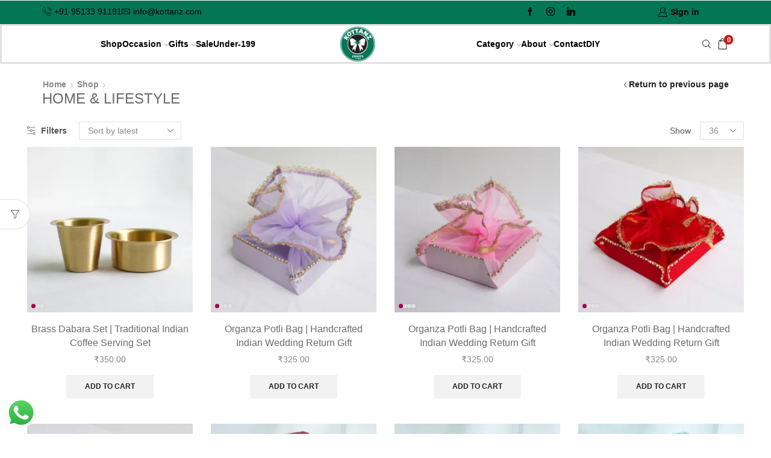

--- FILE ---
content_type: text/html; charset=UTF-8
request_url: https://kottanz.com/product-category/home-lifestyle-2/?view_mode=grid
body_size: 49211
content:

<!DOCTYPE html>
<html lang="en-US" prefix="og: https://ogp.me/ns#" >
<head>
	<meta charset="UTF-8" />
	<meta name="viewport" content="width=device-width, initial-scale=1.0, maximum-scale=1.0, user-scalable=0"/>
		<style>img:is([sizes="auto" i], [sizes^="auto," i]) { contain-intrinsic-size: 3000px 1500px }</style>
	
<!-- Search Engine Optimization by Rank Math - https://rankmath.com/ -->
<title>Home &amp; Lifestyle Archives - Kottanz</title>
<meta name="robots" content="follow, index, max-snippet:-1, max-video-preview:-1, max-image-preview:large"/>
<link rel="canonical" href="https://kottanz.com/product-category/home-lifestyle-2/" />
<link rel="next" href="https://kottanz.com/product-category/home-lifestyle-2/page/2/" />
<meta property="og:locale" content="en_US" />
<meta property="og:type" content="article" />
<meta property="og:title" content="Home &amp; Lifestyle Archives - Kottanz" />
<meta property="og:url" content="https://kottanz.com/product-category/home-lifestyle-2/" />
<meta property="og:site_name" content="Largest Collection of Handmade Eco-Luxury Gifts" />
<meta property="og:image" content="https://kottanz.com/wp-content/uploads/2023/08/Logo_Kottanz.png" />
<meta property="og:image:secure_url" content="https://kottanz.com/wp-content/uploads/2023/08/Logo_Kottanz.png" />
<meta property="og:image:width" content="300" />
<meta property="og:image:height" content="300" />
<meta property="og:image:type" content="image/png" />
<meta name="twitter:card" content="summary_large_image" />
<meta name="twitter:title" content="Home &amp; Lifestyle Archives - Kottanz" />
<meta name="twitter:image" content="https://kottanz.com/wp-content/uploads/2023/08/Logo_Kottanz.png" />
<meta name="twitter:label1" content="Products" />
<meta name="twitter:data1" content="140" />
<script type="application/ld+json" class="rank-math-schema">{"@context":"https://schema.org","@graph":[{"@type":"Organization","@id":"https://kottanz.com/#organization","name":"Largest Collection of Handmade Eco-Luxury Gifts"},{"@type":"WebSite","@id":"https://kottanz.com/#website","url":"https://kottanz.com","name":"Largest Collection of Handmade Eco-Luxury Gifts","alternateName":"Crafts of India","publisher":{"@id":"https://kottanz.com/#organization"},"inLanguage":"en-US"},{"@type":"CollectionPage","@id":"https://kottanz.com/product-category/home-lifestyle-2/#webpage","url":"https://kottanz.com/product-category/home-lifestyle-2/","name":"Home &amp; Lifestyle Archives - Kottanz","isPartOf":{"@id":"https://kottanz.com/#website"},"inLanguage":"en-US"}]}</script>
<!-- /Rank Math WordPress SEO plugin -->

<link rel='dns-prefetch' href='//www.googletagmanager.com' />
<link rel="alternate" type="application/rss+xml" title="Kottanz &raquo; Feed" href="https://kottanz.com/feed/" />
<link rel="alternate" type="application/rss+xml" title="Kottanz &raquo; Comments Feed" href="https://kottanz.com/comments/feed/" />
<link rel="alternate" type="application/rss+xml" title="Kottanz &raquo; Home &amp; Lifestyle Category Feed" href="https://kottanz.com/product-category/home-lifestyle-2/feed/" />
<script type="text/javascript">
/* <![CDATA[ */
window._wpemojiSettings = {"baseUrl":"https:\/\/s.w.org\/images\/core\/emoji\/16.0.1\/72x72\/","ext":".png","svgUrl":"https:\/\/s.w.org\/images\/core\/emoji\/16.0.1\/svg\/","svgExt":".svg","source":{"concatemoji":"https:\/\/kottanz.com\/wp-includes\/js\/wp-emoji-release.min.js?ver=6.8.3"}};
/*! This file is auto-generated */
!function(s,n){var o,i,e;function c(e){try{var t={supportTests:e,timestamp:(new Date).valueOf()};sessionStorage.setItem(o,JSON.stringify(t))}catch(e){}}function p(e,t,n){e.clearRect(0,0,e.canvas.width,e.canvas.height),e.fillText(t,0,0);var t=new Uint32Array(e.getImageData(0,0,e.canvas.width,e.canvas.height).data),a=(e.clearRect(0,0,e.canvas.width,e.canvas.height),e.fillText(n,0,0),new Uint32Array(e.getImageData(0,0,e.canvas.width,e.canvas.height).data));return t.every(function(e,t){return e===a[t]})}function u(e,t){e.clearRect(0,0,e.canvas.width,e.canvas.height),e.fillText(t,0,0);for(var n=e.getImageData(16,16,1,1),a=0;a<n.data.length;a++)if(0!==n.data[a])return!1;return!0}function f(e,t,n,a){switch(t){case"flag":return n(e,"\ud83c\udff3\ufe0f\u200d\u26a7\ufe0f","\ud83c\udff3\ufe0f\u200b\u26a7\ufe0f")?!1:!n(e,"\ud83c\udde8\ud83c\uddf6","\ud83c\udde8\u200b\ud83c\uddf6")&&!n(e,"\ud83c\udff4\udb40\udc67\udb40\udc62\udb40\udc65\udb40\udc6e\udb40\udc67\udb40\udc7f","\ud83c\udff4\u200b\udb40\udc67\u200b\udb40\udc62\u200b\udb40\udc65\u200b\udb40\udc6e\u200b\udb40\udc67\u200b\udb40\udc7f");case"emoji":return!a(e,"\ud83e\udedf")}return!1}function g(e,t,n,a){var r="undefined"!=typeof WorkerGlobalScope&&self instanceof WorkerGlobalScope?new OffscreenCanvas(300,150):s.createElement("canvas"),o=r.getContext("2d",{willReadFrequently:!0}),i=(o.textBaseline="top",o.font="600 32px Arial",{});return e.forEach(function(e){i[e]=t(o,e,n,a)}),i}function t(e){var t=s.createElement("script");t.src=e,t.defer=!0,s.head.appendChild(t)}"undefined"!=typeof Promise&&(o="wpEmojiSettingsSupports",i=["flag","emoji"],n.supports={everything:!0,everythingExceptFlag:!0},e=new Promise(function(e){s.addEventListener("DOMContentLoaded",e,{once:!0})}),new Promise(function(t){var n=function(){try{var e=JSON.parse(sessionStorage.getItem(o));if("object"==typeof e&&"number"==typeof e.timestamp&&(new Date).valueOf()<e.timestamp+604800&&"object"==typeof e.supportTests)return e.supportTests}catch(e){}return null}();if(!n){if("undefined"!=typeof Worker&&"undefined"!=typeof OffscreenCanvas&&"undefined"!=typeof URL&&URL.createObjectURL&&"undefined"!=typeof Blob)try{var e="postMessage("+g.toString()+"("+[JSON.stringify(i),f.toString(),p.toString(),u.toString()].join(",")+"));",a=new Blob([e],{type:"text/javascript"}),r=new Worker(URL.createObjectURL(a),{name:"wpTestEmojiSupports"});return void(r.onmessage=function(e){c(n=e.data),r.terminate(),t(n)})}catch(e){}c(n=g(i,f,p,u))}t(n)}).then(function(e){for(var t in e)n.supports[t]=e[t],n.supports.everything=n.supports.everything&&n.supports[t],"flag"!==t&&(n.supports.everythingExceptFlag=n.supports.everythingExceptFlag&&n.supports[t]);n.supports.everythingExceptFlag=n.supports.everythingExceptFlag&&!n.supports.flag,n.DOMReady=!1,n.readyCallback=function(){n.DOMReady=!0}}).then(function(){return e}).then(function(){var e;n.supports.everything||(n.readyCallback(),(e=n.source||{}).concatemoji?t(e.concatemoji):e.wpemoji&&e.twemoji&&(t(e.twemoji),t(e.wpemoji)))}))}((window,document),window._wpemojiSettings);
/* ]]> */
</script>
<link rel='stylesheet' id='stripe-main-styles-css' href='https://kottanz.com/wp-content/mu-plugins/vendor/godaddy/mwc-core/assets/css/stripe-settings.css' type='text/css' media='all' />
<link rel='stylesheet' id='ht_ctc_main_css-css' href='https://kottanz.com/wp-content/plugins/click-to-chat-for-whatsapp/new/inc/assets/css/main.css?ver=4.29' type='text/css' media='all' />
<link rel='stylesheet' id='hfe-widgets-style-css' href='https://kottanz.com/wp-content/plugins/header-footer-elementor/inc/widgets-css/frontend.css?ver=2.6.1' type='text/css' media='all' />
<link rel='stylesheet' id='hfe-woo-product-grid-css' href='https://kottanz.com/wp-content/plugins/header-footer-elementor/inc/widgets-css/woo-products.css?ver=2.6.1' type='text/css' media='all' />
<style id='wp-emoji-styles-inline-css' type='text/css'>

	img.wp-smiley, img.emoji {
		display: inline !important;
		border: none !important;
		box-shadow: none !important;
		height: 1em !important;
		width: 1em !important;
		margin: 0 0.07em !important;
		vertical-align: -0.1em !important;
		background: none !important;
		padding: 0 !important;
	}
</style>
<link rel='stylesheet' id='wp-block-library-css' href='https://kottanz.com/wp-includes/css/dist/block-library/style.min.css?ver=6.8.3' type='text/css' media='all' />
<style id='classic-theme-styles-inline-css' type='text/css'>
/*! This file is auto-generated */
.wp-block-button__link{color:#fff;background-color:#32373c;border-radius:9999px;box-shadow:none;text-decoration:none;padding:calc(.667em + 2px) calc(1.333em + 2px);font-size:1.125em}.wp-block-file__button{background:#32373c;color:#fff;text-decoration:none}
</style>
<style id='global-styles-inline-css' type='text/css'>
:root{--wp--preset--aspect-ratio--square: 1;--wp--preset--aspect-ratio--4-3: 4/3;--wp--preset--aspect-ratio--3-4: 3/4;--wp--preset--aspect-ratio--3-2: 3/2;--wp--preset--aspect-ratio--2-3: 2/3;--wp--preset--aspect-ratio--16-9: 16/9;--wp--preset--aspect-ratio--9-16: 9/16;--wp--preset--color--black: #000000;--wp--preset--color--cyan-bluish-gray: #abb8c3;--wp--preset--color--white: #ffffff;--wp--preset--color--pale-pink: #f78da7;--wp--preset--color--vivid-red: #cf2e2e;--wp--preset--color--luminous-vivid-orange: #ff6900;--wp--preset--color--luminous-vivid-amber: #fcb900;--wp--preset--color--light-green-cyan: #7bdcb5;--wp--preset--color--vivid-green-cyan: #00d084;--wp--preset--color--pale-cyan-blue: #8ed1fc;--wp--preset--color--vivid-cyan-blue: #0693e3;--wp--preset--color--vivid-purple: #9b51e0;--wp--preset--gradient--vivid-cyan-blue-to-vivid-purple: linear-gradient(135deg,rgba(6,147,227,1) 0%,rgb(155,81,224) 100%);--wp--preset--gradient--light-green-cyan-to-vivid-green-cyan: linear-gradient(135deg,rgb(122,220,180) 0%,rgb(0,208,130) 100%);--wp--preset--gradient--luminous-vivid-amber-to-luminous-vivid-orange: linear-gradient(135deg,rgba(252,185,0,1) 0%,rgba(255,105,0,1) 100%);--wp--preset--gradient--luminous-vivid-orange-to-vivid-red: linear-gradient(135deg,rgba(255,105,0,1) 0%,rgb(207,46,46) 100%);--wp--preset--gradient--very-light-gray-to-cyan-bluish-gray: linear-gradient(135deg,rgb(238,238,238) 0%,rgb(169,184,195) 100%);--wp--preset--gradient--cool-to-warm-spectrum: linear-gradient(135deg,rgb(74,234,220) 0%,rgb(151,120,209) 20%,rgb(207,42,186) 40%,rgb(238,44,130) 60%,rgb(251,105,98) 80%,rgb(254,248,76) 100%);--wp--preset--gradient--blush-light-purple: linear-gradient(135deg,rgb(255,206,236) 0%,rgb(152,150,240) 100%);--wp--preset--gradient--blush-bordeaux: linear-gradient(135deg,rgb(254,205,165) 0%,rgb(254,45,45) 50%,rgb(107,0,62) 100%);--wp--preset--gradient--luminous-dusk: linear-gradient(135deg,rgb(255,203,112) 0%,rgb(199,81,192) 50%,rgb(65,88,208) 100%);--wp--preset--gradient--pale-ocean: linear-gradient(135deg,rgb(255,245,203) 0%,rgb(182,227,212) 50%,rgb(51,167,181) 100%);--wp--preset--gradient--electric-grass: linear-gradient(135deg,rgb(202,248,128) 0%,rgb(113,206,126) 100%);--wp--preset--gradient--midnight: linear-gradient(135deg,rgb(2,3,129) 0%,rgb(40,116,252) 100%);--wp--preset--font-size--small: 13px;--wp--preset--font-size--medium: 20px;--wp--preset--font-size--large: 36px;--wp--preset--font-size--x-large: 42px;--wp--preset--spacing--20: 0.44rem;--wp--preset--spacing--30: 0.67rem;--wp--preset--spacing--40: 1rem;--wp--preset--spacing--50: 1.5rem;--wp--preset--spacing--60: 2.25rem;--wp--preset--spacing--70: 3.38rem;--wp--preset--spacing--80: 5.06rem;--wp--preset--shadow--natural: 6px 6px 9px rgba(0, 0, 0, 0.2);--wp--preset--shadow--deep: 12px 12px 50px rgba(0, 0, 0, 0.4);--wp--preset--shadow--sharp: 6px 6px 0px rgba(0, 0, 0, 0.2);--wp--preset--shadow--outlined: 6px 6px 0px -3px rgba(255, 255, 255, 1), 6px 6px rgba(0, 0, 0, 1);--wp--preset--shadow--crisp: 6px 6px 0px rgba(0, 0, 0, 1);}:where(.is-layout-flex){gap: 0.5em;}:where(.is-layout-grid){gap: 0.5em;}body .is-layout-flex{display: flex;}.is-layout-flex{flex-wrap: wrap;align-items: center;}.is-layout-flex > :is(*, div){margin: 0;}body .is-layout-grid{display: grid;}.is-layout-grid > :is(*, div){margin: 0;}:where(.wp-block-columns.is-layout-flex){gap: 2em;}:where(.wp-block-columns.is-layout-grid){gap: 2em;}:where(.wp-block-post-template.is-layout-flex){gap: 1.25em;}:where(.wp-block-post-template.is-layout-grid){gap: 1.25em;}.has-black-color{color: var(--wp--preset--color--black) !important;}.has-cyan-bluish-gray-color{color: var(--wp--preset--color--cyan-bluish-gray) !important;}.has-white-color{color: var(--wp--preset--color--white) !important;}.has-pale-pink-color{color: var(--wp--preset--color--pale-pink) !important;}.has-vivid-red-color{color: var(--wp--preset--color--vivid-red) !important;}.has-luminous-vivid-orange-color{color: var(--wp--preset--color--luminous-vivid-orange) !important;}.has-luminous-vivid-amber-color{color: var(--wp--preset--color--luminous-vivid-amber) !important;}.has-light-green-cyan-color{color: var(--wp--preset--color--light-green-cyan) !important;}.has-vivid-green-cyan-color{color: var(--wp--preset--color--vivid-green-cyan) !important;}.has-pale-cyan-blue-color{color: var(--wp--preset--color--pale-cyan-blue) !important;}.has-vivid-cyan-blue-color{color: var(--wp--preset--color--vivid-cyan-blue) !important;}.has-vivid-purple-color{color: var(--wp--preset--color--vivid-purple) !important;}.has-black-background-color{background-color: var(--wp--preset--color--black) !important;}.has-cyan-bluish-gray-background-color{background-color: var(--wp--preset--color--cyan-bluish-gray) !important;}.has-white-background-color{background-color: var(--wp--preset--color--white) !important;}.has-pale-pink-background-color{background-color: var(--wp--preset--color--pale-pink) !important;}.has-vivid-red-background-color{background-color: var(--wp--preset--color--vivid-red) !important;}.has-luminous-vivid-orange-background-color{background-color: var(--wp--preset--color--luminous-vivid-orange) !important;}.has-luminous-vivid-amber-background-color{background-color: var(--wp--preset--color--luminous-vivid-amber) !important;}.has-light-green-cyan-background-color{background-color: var(--wp--preset--color--light-green-cyan) !important;}.has-vivid-green-cyan-background-color{background-color: var(--wp--preset--color--vivid-green-cyan) !important;}.has-pale-cyan-blue-background-color{background-color: var(--wp--preset--color--pale-cyan-blue) !important;}.has-vivid-cyan-blue-background-color{background-color: var(--wp--preset--color--vivid-cyan-blue) !important;}.has-vivid-purple-background-color{background-color: var(--wp--preset--color--vivid-purple) !important;}.has-black-border-color{border-color: var(--wp--preset--color--black) !important;}.has-cyan-bluish-gray-border-color{border-color: var(--wp--preset--color--cyan-bluish-gray) !important;}.has-white-border-color{border-color: var(--wp--preset--color--white) !important;}.has-pale-pink-border-color{border-color: var(--wp--preset--color--pale-pink) !important;}.has-vivid-red-border-color{border-color: var(--wp--preset--color--vivid-red) !important;}.has-luminous-vivid-orange-border-color{border-color: var(--wp--preset--color--luminous-vivid-orange) !important;}.has-luminous-vivid-amber-border-color{border-color: var(--wp--preset--color--luminous-vivid-amber) !important;}.has-light-green-cyan-border-color{border-color: var(--wp--preset--color--light-green-cyan) !important;}.has-vivid-green-cyan-border-color{border-color: var(--wp--preset--color--vivid-green-cyan) !important;}.has-pale-cyan-blue-border-color{border-color: var(--wp--preset--color--pale-cyan-blue) !important;}.has-vivid-cyan-blue-border-color{border-color: var(--wp--preset--color--vivid-cyan-blue) !important;}.has-vivid-purple-border-color{border-color: var(--wp--preset--color--vivid-purple) !important;}.has-vivid-cyan-blue-to-vivid-purple-gradient-background{background: var(--wp--preset--gradient--vivid-cyan-blue-to-vivid-purple) !important;}.has-light-green-cyan-to-vivid-green-cyan-gradient-background{background: var(--wp--preset--gradient--light-green-cyan-to-vivid-green-cyan) !important;}.has-luminous-vivid-amber-to-luminous-vivid-orange-gradient-background{background: var(--wp--preset--gradient--luminous-vivid-amber-to-luminous-vivid-orange) !important;}.has-luminous-vivid-orange-to-vivid-red-gradient-background{background: var(--wp--preset--gradient--luminous-vivid-orange-to-vivid-red) !important;}.has-very-light-gray-to-cyan-bluish-gray-gradient-background{background: var(--wp--preset--gradient--very-light-gray-to-cyan-bluish-gray) !important;}.has-cool-to-warm-spectrum-gradient-background{background: var(--wp--preset--gradient--cool-to-warm-spectrum) !important;}.has-blush-light-purple-gradient-background{background: var(--wp--preset--gradient--blush-light-purple) !important;}.has-blush-bordeaux-gradient-background{background: var(--wp--preset--gradient--blush-bordeaux) !important;}.has-luminous-dusk-gradient-background{background: var(--wp--preset--gradient--luminous-dusk) !important;}.has-pale-ocean-gradient-background{background: var(--wp--preset--gradient--pale-ocean) !important;}.has-electric-grass-gradient-background{background: var(--wp--preset--gradient--electric-grass) !important;}.has-midnight-gradient-background{background: var(--wp--preset--gradient--midnight) !important;}.has-small-font-size{font-size: var(--wp--preset--font-size--small) !important;}.has-medium-font-size{font-size: var(--wp--preset--font-size--medium) !important;}.has-large-font-size{font-size: var(--wp--preset--font-size--large) !important;}.has-x-large-font-size{font-size: var(--wp--preset--font-size--x-large) !important;}
:where(.wp-block-post-template.is-layout-flex){gap: 1.25em;}:where(.wp-block-post-template.is-layout-grid){gap: 1.25em;}
:where(.wp-block-columns.is-layout-flex){gap: 2em;}:where(.wp-block-columns.is-layout-grid){gap: 2em;}
:root :where(.wp-block-pullquote){font-size: 1.5em;line-height: 1.6;}
</style>
<style id='woocommerce-inline-inline-css' type='text/css'>
.woocommerce form .form-row .required { visibility: visible; }
</style>
<link rel='stylesheet' id='wp-components-css' href='https://kottanz.com/wp-includes/css/dist/components/style.min.css?ver=6.8.3' type='text/css' media='all' />
<link rel='stylesheet' id='godaddy-styles-css' href='https://kottanz.com/wp-content/mu-plugins/vendor/wpex/godaddy-launch/includes/Dependencies/GoDaddy/Styles/build/latest.css?ver=2.0.2' type='text/css' media='all' />
<link rel='stylesheet' id='hfe-style-css' href='https://kottanz.com/wp-content/plugins/header-footer-elementor/assets/css/header-footer-elementor.css?ver=2.6.1' type='text/css' media='all' />
<link rel='stylesheet' id='elementor-icons-css' href='https://kottanz.com/wp-content/plugins/elementor/assets/lib/eicons/css/elementor-icons.min.css?ver=5.44.0' type='text/css' media='all' />
<link rel='stylesheet' id='elementor-frontend-css' href='https://kottanz.com/wp-content/plugins/elementor/assets/css/frontend.min.css?ver=3.32.5' type='text/css' media='all' />
<link rel='stylesheet' id='elementor-post-125469-css' href='https://kottanz.com/wp-content/uploads/elementor/css/post-125469.css?ver=1762230526' type='text/css' media='all' />
<link rel='stylesheet' id='font-awesome-5-all-css' href='https://kottanz.com/wp-content/plugins/elementor/assets/lib/font-awesome/css/all.min.css?ver=3.32.5' type='text/css' media='all' />
<link rel='stylesheet' id='font-awesome-4-shim-css' href='https://kottanz.com/wp-content/plugins/elementor/assets/lib/font-awesome/css/v4-shims.min.css?ver=3.32.5' type='text/css' media='all' />
<link rel='stylesheet' id='elementor-post-133865-css' href='https://kottanz.com/wp-content/uploads/elementor/css/post-133865.css?ver=1762230526' type='text/css' media='all' />
<link rel='stylesheet' id='brands-styles-css' href='https://kottanz.com/wp-content/plugins/woocommerce/assets/css/brands.css?ver=10.3.4' type='text/css' media='all' />
<link rel='stylesheet' id='hfe-elementor-icons-css' href='https://kottanz.com/wp-content/plugins/elementor/assets/lib/eicons/css/elementor-icons.min.css?ver=5.34.0' type='text/css' media='all' />
<link rel='stylesheet' id='hfe-icons-list-css' href='https://kottanz.com/wp-content/plugins/elementor/assets/css/widget-icon-list.min.css?ver=3.24.3' type='text/css' media='all' />
<link rel='stylesheet' id='hfe-social-icons-css' href='https://kottanz.com/wp-content/plugins/elementor/assets/css/widget-social-icons.min.css?ver=3.24.0' type='text/css' media='all' />
<link rel='stylesheet' id='hfe-social-share-icons-brands-css' href='https://kottanz.com/wp-content/plugins/elementor/assets/lib/font-awesome/css/brands.css?ver=5.15.3' type='text/css' media='all' />
<link rel='stylesheet' id='hfe-social-share-icons-fontawesome-css' href='https://kottanz.com/wp-content/plugins/elementor/assets/lib/font-awesome/css/fontawesome.css?ver=5.15.3' type='text/css' media='all' />
<link rel='stylesheet' id='hfe-nav-menu-icons-css' href='https://kottanz.com/wp-content/plugins/elementor/assets/lib/font-awesome/css/solid.css?ver=5.15.3' type='text/css' media='all' />
<link rel='stylesheet' id='hfe-widget-blockquote-css' href='https://kottanz.com/wp-content/plugins/elementor-pro/assets/css/widget-blockquote.min.css?ver=3.25.0' type='text/css' media='all' />
<link rel='stylesheet' id='hfe-mega-menu-css' href='https://kottanz.com/wp-content/plugins/elementor-pro/assets/css/widget-mega-menu.min.css?ver=3.26.2' type='text/css' media='all' />
<link rel='stylesheet' id='hfe-nav-menu-widget-css' href='https://kottanz.com/wp-content/plugins/elementor-pro/assets/css/widget-nav-menu.min.css?ver=3.26.0' type='text/css' media='all' />
<link rel='stylesheet' id='xstore-advanced-sticky-header-css' href='https://kottanz.com/wp-content/plugins/xstore-advanced-sticky-header/assets/css/style.css?ver=1.0.2' type='text/css' media='all' />
<style id='xstore-advanced-sticky-header-inline-css' type='text/css'>
                @media only screen and (max-width: 992px) {
                    .sticky-header-wrapper {
                        display: none;
                    }
                }

                @media only screen and (min-width: 993px) {
                    .sticky-mobile-header-wrapper {
                        display: none;
                    }
                }
            
</style>
<link rel='stylesheet' id='etheme-parent-style-css' href='https://kottanz.com/wp-content/themes/xstore/xstore.min.css?ver=9.6.1' type='text/css' media='all' />
<link rel='stylesheet' id='etheme-general-all-style-css' href='https://kottanz.com/wp-content/themes/xstore/css/general-all.min.css?ver=9.6.1' type='text/css' media='all' />
<link rel='stylesheet' id='etheme-elementor-all-widgets-style-css' href='https://kottanz.com/wp-content/themes/xstore/css/elementor-all-widgets.min.css?ver=9.6.1' type='text/css' media='all' />
<link rel='stylesheet' id='etheme-sidebar-widgets-with-scroll-css' href='https://kottanz.com/wp-content/themes/xstore/css/modules/layout/sidebar-widgets-with-scroll.min.css?ver=9.6.1' type='text/css' media='all' />
<link rel='stylesheet' id='etheme-woocommerce-all-style-css' href='https://kottanz.com/wp-content/themes/xstore/css/woocommerce-all.min.css?ver=9.6.1' type='text/css' media='all' />
<link rel='stylesheet' id='etheme-shop-full-width-css' href='https://kottanz.com/wp-content/themes/xstore/css/modules/woocommerce/shop-full-width.min.css?ver=9.6.1' type='text/css' media='all' />
<link rel='stylesheet' id='etheme-product-view-default-css' href='https://kottanz.com/wp-content/themes/xstore/css/modules/woocommerce/product-hovers/product-view-default.min.css?ver=9.6.1' type='text/css' media='all' />
<link rel='stylesheet' id='etheme-sb-infinite-scroll-load-more-css' href='https://kottanz.com/wp-content/themes/xstore/css/modules/woocommerce/sb-infinite-scroll-load-more.min.css?ver=9.6.1' type='text/css' media='all' />
<style id='xstore-icons-font-inline-css' type='text/css'>
@font-face {
				  font-family: 'xstore-icons';
				  src:
				    url('https://kottanz.com/wp-content/themes/xstore/fonts/xstore-icons-light.ttf') format('truetype'),
				    url('https://kottanz.com/wp-content/themes/xstore/fonts/xstore-icons-light.woff2') format('woff2'),
				    url('https://kottanz.com/wp-content/themes/xstore/fonts/xstore-icons-light.woff') format('woff'),
				    url('https://kottanz.com/wp-content/themes/xstore/fonts/xstore-icons-light.svg#xstore-icons') format('svg');
				  font-weight: normal;
				  font-style: normal;
				  font-display: swap;
				}
</style>
<link rel='stylesheet' id='etheme-header-contacts-css' href='https://kottanz.com/wp-content/themes/xstore/css/modules/layout/header/parts/contacts.min.css?ver=9.6.1' type='text/css' media='all' />
<link rel='stylesheet' id='etheme-portfolio-css' href='https://kottanz.com/wp-content/themes/xstore/css/portfolio.min.css?ver=9.6.1' type='text/css' media='all' />
<link rel='stylesheet' id='etheme-header-menu-css' href='https://kottanz.com/wp-content/themes/xstore/css/modules/layout/header/parts/menu.min.css?ver=9.6.1' type='text/css' media='all' />
<link rel='stylesheet' id='xstore-kirki-styles-css' href='https://kottanz.com/wp-content/uploads/xstore/kirki-styles.css?ver=1757570372590' type='text/css' media='all' />
<link rel='stylesheet' id='elementor-icons-shared-0-css' href='https://kottanz.com/wp-content/plugins/elementor/assets/lib/font-awesome/css/fontawesome.min.css?ver=5.15.3' type='text/css' media='all' />
<link rel='stylesheet' id='elementor-icons-fa-brands-css' href='https://kottanz.com/wp-content/plugins/elementor/assets/lib/font-awesome/css/brands.min.css?ver=5.15.3' type='text/css' media='all' />
<link rel='stylesheet' id='elementor-icons-shared-1-css' href='https://kottanz.com/wp-content/plugins/et-core-plugin/app/assets/lib/xstore-icons/css/xstore-icons.css?ver=1.4.2' type='text/css' media='all' />
<link rel='stylesheet' id='elementor-icons-xstore-icons-css' href='https://kottanz.com/wp-content/plugins/et-core-plugin/app/assets/lib/xstore-icons/css/light.css?ver=1.4.2' type='text/css' media='all' />
<script type="text/javascript" src="https://kottanz.com/wp-includes/js/jquery/jquery.min.js?ver=3.7.1" id="jquery-core-js"></script>
<script type="text/javascript" src="https://kottanz.com/wp-includes/js/jquery/jquery-migrate.min.js?ver=3.4.1" id="jquery-migrate-js"></script>
<script type="text/javascript" id="jquery-js-after">
/* <![CDATA[ */
!function($){"use strict";$(document).ready(function(){$(this).scrollTop()>100&&$(".hfe-scroll-to-top-wrap").removeClass("hfe-scroll-to-top-hide"),$(window).scroll(function(){$(this).scrollTop()<100?$(".hfe-scroll-to-top-wrap").fadeOut(300):$(".hfe-scroll-to-top-wrap").fadeIn(300)}),$(".hfe-scroll-to-top-wrap").on("click",function(){$("html, body").animate({scrollTop:0},300);return!1})})}(jQuery);
!function($){'use strict';$(document).ready(function(){var bar=$('.hfe-reading-progress-bar');if(!bar.length)return;$(window).on('scroll',function(){var s=$(window).scrollTop(),d=$(document).height()-$(window).height(),p=d? s/d*100:0;bar.css('width',p+'%')});});}(jQuery);
/* ]]> */
</script>
<script type="text/javascript" src="https://kottanz.com/wp-content/plugins/woocommerce/assets/js/jquery-blockui/jquery.blockUI.min.js?ver=2.7.0-wc.10.3.4" id="wc-jquery-blockui-js" data-wp-strategy="defer"></script>
<script type="text/javascript" id="wc-add-to-cart-js-extra">
/* <![CDATA[ */
var wc_add_to_cart_params = {"ajax_url":"\/wp-admin\/admin-ajax.php","wc_ajax_url":"\/?wc-ajax=%%endpoint%%","i18n_view_cart":"View cart","cart_url":"https:\/\/kottanz.com\/cart\/","is_cart":"","cart_redirect_after_add":"no"};
/* ]]> */
</script>
<script type="text/javascript" src="https://kottanz.com/wp-content/plugins/woocommerce/assets/js/frontend/add-to-cart.min.js?ver=10.3.4" id="wc-add-to-cart-js" defer="defer" data-wp-strategy="defer"></script>
<script type="text/javascript" src="https://kottanz.com/wp-content/plugins/woocommerce/assets/js/js-cookie/js.cookie.min.js?ver=2.1.4-wc.10.3.4" id="wc-js-cookie-js" data-wp-strategy="defer"></script>
<script type="text/javascript" src="https://kottanz.com/wp-content/plugins/elementor/assets/lib/font-awesome/js/v4-shims.min.js?ver=3.32.5" id="font-awesome-4-shim-js"></script>

<!-- Google tag (gtag.js) snippet added by Site Kit -->
<!-- Google Analytics snippet added by Site Kit -->
<script type="text/javascript" src="https://www.googletagmanager.com/gtag/js?id=GT-PBCK3GG" id="google_gtagjs-js" async></script>
<script type="text/javascript" id="google_gtagjs-js-after">
/* <![CDATA[ */
window.dataLayer = window.dataLayer || [];function gtag(){dataLayer.push(arguments);}
gtag("set","linker",{"domains":["kottanz.com"]});
gtag("js", new Date());
gtag("set", "developer_id.dZTNiMT", true);
gtag("config", "GT-PBCK3GG");
 window._googlesitekit = window._googlesitekit || {}; window._googlesitekit.throttledEvents = []; window._googlesitekit.gtagEvent = (name, data) => { var key = JSON.stringify( { name, data } ); if ( !! window._googlesitekit.throttledEvents[ key ] ) { return; } window._googlesitekit.throttledEvents[ key ] = true; setTimeout( () => { delete window._googlesitekit.throttledEvents[ key ]; }, 5 ); gtag( "event", name, { ...data, event_source: "site-kit" } ); }; 
/* ]]> */
</script>
<link rel="https://api.w.org/" href="https://kottanz.com/wp-json/" /><link rel="alternate" title="JSON" type="application/json" href="https://kottanz.com/wp-json/wp/v2/product_cat/86" /><link rel="EditURI" type="application/rsd+xml" title="RSD" href="https://kottanz.com/xmlrpc.php?rsd" />
<meta name="generator" content="WordPress 6.8.3" />
<meta name="generator" content="Site Kit by Google 1.165.0" /><meta name="google-site-verification" content="35BII3gVy8Hvben4uEgFe44XtNcM-sM9IybIsLSqiOk" />			<link rel="prefetch" as="font" href="https://kottanz.com/wp-content/themes/xstore/fonts/xstore-icons-light.woff?v=9.6.1" type="font/woff">
					<link rel="prefetch" as="font" href="https://kottanz.com/wp-content/themes/xstore/fonts/xstore-icons-light.woff2?v=9.6.1" type="font/woff2">
			<noscript><style>.woocommerce-product-gallery{ opacity: 1 !important; }</style></noscript>
	<meta name="generator" content="Elementor 3.32.5; features: additional_custom_breakpoints; settings: css_print_method-external, google_font-disabled, font_display-auto">
			<style>
				.e-con.e-parent:nth-of-type(n+4):not(.e-lazyloaded):not(.e-no-lazyload),
				.e-con.e-parent:nth-of-type(n+4):not(.e-lazyloaded):not(.e-no-lazyload) * {
					background-image: none !important;
				}
				@media screen and (max-height: 1024px) {
					.e-con.e-parent:nth-of-type(n+3):not(.e-lazyloaded):not(.e-no-lazyload),
					.e-con.e-parent:nth-of-type(n+3):not(.e-lazyloaded):not(.e-no-lazyload) * {
						background-image: none !important;
					}
				}
				@media screen and (max-height: 640px) {
					.e-con.e-parent:nth-of-type(n+2):not(.e-lazyloaded):not(.e-no-lazyload),
					.e-con.e-parent:nth-of-type(n+2):not(.e-lazyloaded):not(.e-no-lazyload) * {
						background-image: none !important;
					}
				}
			</style>
			
<!-- Google Tag Manager snippet added by Site Kit -->
<script type="text/javascript">
/* <![CDATA[ */

			( function( w, d, s, l, i ) {
				w[l] = w[l] || [];
				w[l].push( {'gtm.start': new Date().getTime(), event: 'gtm.js'} );
				var f = d.getElementsByTagName( s )[0],
					j = d.createElement( s ), dl = l != 'dataLayer' ? '&l=' + l : '';
				j.async = true;
				j.src = 'https://www.googletagmanager.com/gtm.js?id=' + i + dl;
				f.parentNode.insertBefore( j, f );
			} )( window, document, 'script', 'dataLayer', 'GTM-PJ2JG8ZZ' );
			
/* ]]> */
</script>

<!-- End Google Tag Manager snippet added by Site Kit -->
<link rel="icon" href="https://kottanz.com/wp-content/uploads/2025/10/cropped-Favicon-1-32x32.png" sizes="32x32" />
<link rel="icon" href="https://kottanz.com/wp-content/uploads/2025/10/cropped-Favicon-1-192x192.png" sizes="192x192" />
<link rel="apple-touch-icon" href="https://kottanz.com/wp-content/uploads/2025/10/cropped-Favicon-1-180x180.png" />
<meta name="msapplication-TileImage" content="https://kottanz.com/wp-content/uploads/2025/10/cropped-Favicon-1-270x270.png" />
		<style type="text/css" id="wp-custom-css">
			/* Disable spinners for WPForms number field */
.wpforms-field-number input[type="number"]::-webkit-inner-spin-button,
.wpforms-field-number input[type="number"]::-webkit-outer-spin-button {
    -webkit-appearance: none;
    margin: 0;
}

.wpforms-field-number input[type="number"] {
    -moz-appearance: textfield; /* For Firefox */
}

		</style>
		<style id="kirki-inline-styles"></style><style type="text/css" class="et_custom-css">.onsale{width:3.5em;height:3.5em;line-height:1.2}.swiper-custom-right:not(.et-swiper-elementor-nav),.swiper-custom-left:not(.et-swiper-elementor-nav){background:transparent !important}@media only screen and (max-width:1230px){.swiper-custom-left,.middle-inside .swiper-entry .swiper-button-prev,.middle-inside.swiper-entry .swiper-button-prev{left:-15px}.swiper-custom-right,.middle-inside .swiper-entry .swiper-button-next,.middle-inside.swiper-entry .swiper-button-next{right:-15px}.middle-inbox .swiper-entry .swiper-button-prev,.middle-inbox.swiper-entry .swiper-button-prev{left:8px}.middle-inbox .swiper-entry .swiper-button-next,.middle-inbox.swiper-entry .swiper-button-next{right:8px}.swiper-entry:hover .swiper-custom-left,.middle-inside .swiper-entry:hover .swiper-button-prev,.middle-inside.swiper-entry:hover .swiper-button-prev{left:-5px}.swiper-entry:hover .swiper-custom-right,.middle-inside .swiper-entry:hover .swiper-button-next,.middle-inside.swiper-entry:hover .swiper-button-next{right:-5px}.middle-inbox .swiper-entry:hover .swiper-button-prev,.middle-inbox.swiper-entry:hover .swiper-button-prev{left:5px}.middle-inbox .swiper-entry:hover .swiper-button-next,.middle-inbox.swiper-entry:hover .swiper-button-next{right:5px}}.header-main-menu.et_element-top-level .menu{margin-right:-0px;margin-left:-0px}@media only screen and (max-width:992px){.header-wrapper,.site-header-vertical{display:none}}@media only screen and (min-width:993px){.mobile-header-wrapper{display:none}}.swiper-container{width:auto}.etheme-elementor-slider:not(.swiper-container-initialized,.swiper-initialized) .swiper-slide{max-width:calc(100% / var(--slides-per-view,4))}.etheme-elementor-slider[data-animation]:not(.swiper-container-initialized,.swiper-initialized,[data-animation=slide],[data-animation=coverflow]) .swiper-slide{max-width:100%}body:not([data-elementor-device-mode]) .etheme-elementor-off-canvas__container{transition:none;opacity:0;visibility:hidden;position:fixed}</style></head>
<body class="archive tax-product_cat term-home-lifestyle-2 term-86 wp-theme-xstore theme-xstore snd-default woocommerce woocommerce-page woocommerce-no-js ehf-footer ehf-template-xstore ehf-stylesheet-xstore et_cart-type-1 et_b_dt_header-not-overlap et_b_mob_header-not-overlap breadcrumbs-type-left wide et-preloader-off et-catalog-off  s_widgets-with-scroll et-enable-swatch elementor-default elementor-kit-125469" data-mode="light">
		<!-- Google Tag Manager (noscript) snippet added by Site Kit -->
		<noscript>
			<iframe src="https://www.googletagmanager.com/ns.html?id=GTM-PJ2JG8ZZ" height="0" width="0" style="display:none;visibility:hidden"></iframe>
		</noscript>
		<!-- End Google Tag Manager (noscript) snippet added by Site Kit -->
		


<div class="template-container">

		<div class="template-content">
		<div class="page-wrapper">
			<div class="site-header sticky-site-header sticky" data-type="custom" data-start="80">
        <div class="sticky-header-wrapper">
        <div class="sticky-header-main-wrapper sticky">
            <div class="sticky-header-main" data-title="Advanced Sticky header">
                <div class="et-row-container et-container">
                    <div class="et-wrap-columns flex align-items-center"><style>    .sticky-header-wrapper .sticky-header-main-wrapper .et_connect-block {
    --connect-block-space: 5px;
    margin: 0 -5px;
    }
    .sticky-header-wrapper .sticky-header-main-wrapper .et_element.et_connect-block > div,
    .sticky-header-wrapper .sticky-header-main-wrapper .et_element.et_connect-block > form.cart,
    .sticky-header-wrapper .sticky-header-main-wrapper .et_element.et_connect-block > .price {
    margin: 0 5px;
    }
    .sticky-header-wrapper .sticky-header-main-wrapper .et_element.et_connect-block > .et_b_header-widget > div,
    .sticky-header-wrapper .sticky-header-main-wrapper .et_element.et_connect-block > .et_b_header-widget > ul {
    margin-left: 5px;
    margin-right: 5px;
    }
    .sticky-header-wrapper .sticky-header-main-wrapper .et_element.et_connect-block .widget_nav_menu .menu > li > a {
    margin: 0 5px    }
    /*.sticky-header-wrapper .sticky-header-main-wrapper .et_element.et_connect-block .widget_nav_menu .menu .menu-item-has-children > a:after {
    right: 5px;
    }*/
    .sticky-header-wrapper .sticky-header-main-wrapper .et_col-custom-left { width: 30%;}.sticky-header-wrapper .sticky-header-main-wrapper .et_col-custom-center { width: 20%;}.sticky-header-wrapper .sticky-header-main-wrapper .et_col-custom-right { width: 50%;}</style>    <div class="et_column et_col-custom-left et_col-xs-offset-0 pos-static">
        <div class="et_element et_connect-block flex flex-row align-items-center justify-content-start connect-block-xash-left">
            

<div class="et_element et_b_header-menu header-main-menu flex align-items-center menu-items-underline  justify-content-center et_element-top-level" >
	<div class="menu-main-container"><ul id="menu-menu-left" class="menu"><li id="menu-item-126812" class="menu-item menu-item-type-post_type_archive menu-item-object-product menu-item-126812 item-level-0 item-design-dropdown"><a href="https://kottanz.com/all-products/" class="item-link">Shop</a></li>
<li id="menu-item-126811" class="menu-item menu-item-type-post_type menu-item-object-page menu-item-has-children menu-parent-item menu-item-126811 item-level-0 item-design-dropdown"><a href="https://kottanz.com/collection/" class="item-link">Occasion<svg class="arrow " xmlns="http://www.w3.org/2000/svg" width="0.5em" height="0.5em" viewBox="0 0 24 24"><path d="M23.784 6.072c-0.264-0.264-0.672-0.264-0.984 0l-10.8 10.416-10.8-10.416c-0.264-0.264-0.672-0.264-0.984 0-0.144 0.12-0.216 0.312-0.216 0.48 0 0.192 0.072 0.36 0.192 0.504l11.28 10.896c0.096 0.096 0.24 0.192 0.48 0.192 0.144 0 0.288-0.048 0.432-0.144l0.024-0.024 11.304-10.92c0.144-0.12 0.24-0.312 0.24-0.504 0.024-0.168-0.048-0.36-0.168-0.48z"></path></svg></a>
<div class="nav-sublist-dropdown"><div class="container">

<ul>
	<li id="menu-item-126890" class="menu-item menu-item-type-custom menu-item-object-custom menu-item-126890 item-level-1"><a href="https://kottanz.com/festival-collection/" class="item-link type-img position-">Festival</a></li>
	<li id="menu-item-126891" class="menu-item menu-item-type-custom menu-item-object-custom menu-item-126891 item-level-1"><a href="https://kottanz.com/wedding/" class="item-link type-img position-">Wedding</a></li>
	<li id="menu-item-126892" class="menu-item menu-item-type-custom menu-item-object-custom menu-item-126892 item-level-1"><a href="https://kottanz.com/product-category/occasional-gifts-customized-gift-hampers-for-wedding/housewarming/" class="item-link type-img position-">Housewarming</a></li>
	<li id="menu-item-126893" class="menu-item menu-item-type-custom menu-item-object-custom menu-item-126893 item-level-1"><a href="https://kottanz.com/product-category/occasional-gifts-customized-gift-hampers-for-wedding/baby-shower/" class="item-link type-img position-">Baby Shower</a></li>
	<li id="menu-item-126889" class="menu-item menu-item-type-custom menu-item-object-custom menu-item-126889 item-level-1"><a href="https://kottanz.com/product-category/occasional-gifts-customized-gift-hampers-for-wedding/mehendi/" class="item-link type-img position-">Mehendi</a></li>
</ul>

</div></div><!-- .nav-sublist-dropdown -->
</li>
<li id="menu-item-126814" class="menu-item menu-item-type-post_type menu-item-object-page menu-item-has-children menu-parent-item menu-item-126814 item-level-0 item-design-dropdown columns-2"><a href="https://kottanz.com/gifts/" class="item-link">Gifts<svg class="arrow " xmlns="http://www.w3.org/2000/svg" width="0.5em" height="0.5em" viewBox="0 0 24 24"><path d="M23.784 6.072c-0.264-0.264-0.672-0.264-0.984 0l-10.8 10.416-10.8-10.416c-0.264-0.264-0.672-0.264-0.984 0-0.144 0.12-0.216 0.312-0.216 0.48 0 0.192 0.072 0.36 0.192 0.504l11.28 10.896c0.096 0.096 0.24 0.192 0.48 0.192 0.144 0 0.288-0.048 0.432-0.144l0.024-0.024 11.304-10.92c0.144-0.12 0.24-0.312 0.24-0.504 0.024-0.168-0.048-0.36-0.168-0.48z"></path></svg></a>
<div class="nav-sublist-dropdown"><div class="container">

<ul>
	<li id="menu-item-127553" class="menu-item menu-item-type-post_type menu-item-object-page menu-item-127553 item-level-1"><a href="https://kottanz.com/hampers/" class="item-link type-img position-">Hampers</a></li>
	<li id="menu-item-129734" class="menu-item menu-item-type-post_type menu-item-object-page menu-item-129734 item-level-1"><a href="https://kottanz.com/return-gifts-hamper/" class="item-link type-img position-">Return Gifts &#038; Hamper</a></li>
	<li id="menu-item-129676" class="menu-item menu-item-type-post_type menu-item-object-page menu-item-129676 item-level-1"><a href="https://kottanz.com/corporate-stationery/" class="item-link type-img position-">Corporate &#038; Stationery</a></li>
</ul>

</div></div><!-- .nav-sublist-dropdown -->
</li>
<li id="menu-item-137717" class="menu-item menu-item-type-post_type menu-item-object-page menu-item-137717 item-level-0 item-design-dropdown columns-2"><a href="https://kottanz.com/sale/" class="item-link">Sale</a></li>
<li id="menu-item-141264" class="menu-item menu-item-type-taxonomy menu-item-object-product_tag menu-item-141264 item-level-0 item-design-dropdown"><a href="https://kottanz.com/product-tag/under-199/" class="item-link">Under-199</a></li>
</ul></div></div>

        </div>
    </div>
        <div class="et_column et_col-custom-center et_col-xs-offset-0">
        <div class="et_element et_connect-block flex flex-row align-items-center justify-content-center connect-block-xash-center">
            

    <div class="et_element et_b_header-logo align-center mob-align-center et_element-top-level" >
        <a href="https://kottanz.com">
            <span><img fetchpriority="high" width="1000" height="1000" src="https://kottanz.com/wp-content/uploads/2025/07/szamnmvaqthyygqsayd8.webp" class="et_b_header-logo-img" alt="logoo" srcset="https://kottanz.com/wp-content/uploads/2025/07/szamnmvaqthyygqsayd8.webp " 2x decoding="async" /></span><span class="fixed"></span>            
        </a>
    </div>

        </div>
    </div>
        <div class="et_column et_col-custom-right et_col-xs-offset-0 pos-static">
        <div class="et_element et_connect-block flex flex-row align-items-center justify-content-end connect-block-xash-right">
            

<div class="et_element et_b_header-menu header-main-menu2 flex align-items-center menu-items-underline  justify-content-center et_element-top-level" >
	<div class="menu-main-container"><ul id="menu-menu-right" class="menu"><li id="menu-item-126807" class="menu-item menu-item-type-post_type menu-item-object-page menu-item-has-children menu-parent-item menu-item-126807 item-level-0 item-design-dropdown"><a href="https://kottanz.com/category/" class="item-link">Category<svg class="arrow " xmlns="http://www.w3.org/2000/svg" width="0.5em" height="0.5em" viewBox="0 0 24 24"><path d="M23.784 6.072c-0.264-0.264-0.672-0.264-0.984 0l-10.8 10.416-10.8-10.416c-0.264-0.264-0.672-0.264-0.984 0-0.144 0.12-0.216 0.312-0.216 0.48 0 0.192 0.072 0.36 0.192 0.504l11.28 10.896c0.096 0.096 0.24 0.192 0.48 0.192 0.144 0 0.288-0.048 0.432-0.144l0.024-0.024 11.304-10.92c0.144-0.12 0.24-0.312 0.24-0.504 0.024-0.168-0.048-0.36-0.168-0.48z"></path></svg></a>
<div class="nav-sublist-dropdown"><div class="container">

<ul>
	<li id="menu-item-137160" class="menu-item menu-item-type-taxonomy menu-item-object-product_cat menu-item-137160 item-level-1"><a href="https://kottanz.com/product-category/brass/" class="item-link type-img position-">Brass</a></li>
	<li id="menu-item-135583" class="menu-item menu-item-type-custom menu-item-object-custom menu-item-135583 item-level-1"><a href="https://kottanz.com/corporate-stationery/" class="item-link type-img position-">Stationery</a></li>
	<li id="menu-item-136828" class="menu-item menu-item-type-post_type menu-item-object-page menu-item-136828 item-level-1"><a href="https://kottanz.com/handloom-sarees/" class="item-link type-img position-">Sarees</a></li>
	<li id="menu-item-137578" class="menu-item menu-item-type-post_type menu-item-object-page menu-item-137578 item-level-1"><a href="https://kottanz.com/jute-and-handloom/" class="item-link type-img position-">Jute And Handloom</a></li>
	<li id="menu-item-126904" class="menu-item menu-item-type-post_type menu-item-object-page menu-item-126904 item-level-1"><a href="https://kottanz.com/potlies/" class="item-link type-img position-">Potli</a></li>
	<li id="menu-item-134088" class="menu-item menu-item-type-custom menu-item-object-custom menu-item-134088 item-level-1"><a href="https://kottanz.com/digital-print-potli/" class="item-link type-img position-">Digital Print Potli</a></li>
	<li id="menu-item-126902" class="menu-item menu-item-type-post_type menu-item-object-page menu-item-126902 item-level-1"><a href="https://kottanz.com/metal-products/" class="item-link type-img position-">Metal Products</a></li>
	<li id="menu-item-136743" class="menu-item menu-item-type-post_type menu-item-object-page menu-item-136743 item-level-1"><a href="https://kottanz.com/kottanz-lamp/" class="item-link type-img position-">lamp</a></li>
</ul>

</div></div><!-- .nav-sublist-dropdown -->
</li>
<li id="menu-item-129670" class="menu-item menu-item-type-post_type menu-item-object-page menu-item-has-children menu-parent-item menu-item-129670 item-level-0 item-design-dropdown"><a href="https://kottanz.com/about-us/" class="item-link">About<svg class="arrow " xmlns="http://www.w3.org/2000/svg" width="0.5em" height="0.5em" viewBox="0 0 24 24"><path d="M23.784 6.072c-0.264-0.264-0.672-0.264-0.984 0l-10.8 10.416-10.8-10.416c-0.264-0.264-0.672-0.264-0.984 0-0.144 0.12-0.216 0.312-0.216 0.48 0 0.192 0.072 0.36 0.192 0.504l11.28 10.896c0.096 0.096 0.24 0.192 0.48 0.192 0.144 0 0.288-0.048 0.432-0.144l0.024-0.024 11.304-10.92c0.144-0.12 0.24-0.312 0.24-0.504 0.024-0.168-0.048-0.36-0.168-0.48z"></path></svg></a>
<div class="nav-sublist-dropdown"><div class="container">

<ul>
	<li id="menu-item-129673" class="menu-item menu-item-type-post_type menu-item-object-page menu-item-129673 item-level-1"><a href="https://kottanz.com/hand-happiness-heart/" class="item-link type-img position-">Hand Happiness Heart</a></li>
	<li id="menu-item-129674" class="menu-item menu-item-type-post_type menu-item-object-page menu-item-129674 item-level-1"><a href="https://kottanz.com/our-journey/" class="item-link type-img position-">Our Journey</a></li>
	<li id="menu-item-129675" class="menu-item menu-item-type-post_type menu-item-object-page menu-item-129675 item-level-1"><a href="https://kottanz.com/our-story/" class="item-link type-img position-">Our Story</a></li>
	<li id="menu-item-129672" class="menu-item menu-item-type-post_type menu-item-object-page menu-item-129672 item-level-1"><a href="https://kottanz.com/customer-review/" class="item-link type-img position-">Customer Review</a></li>
	<li id="menu-item-129671" class="menu-item menu-item-type-post_type menu-item-object-page menu-item-129671 item-level-1"><a href="https://kottanz.com/press/" class="item-link type-img position-">Press</a></li>
	<li id="menu-item-131951" class="menu-item menu-item-type-post_type menu-item-object-page menu-item-131951 item-level-1"><a href="https://kottanz.com/blog/" class="item-link type-img position-">Blog</a></li>
</ul>

</div></div><!-- .nav-sublist-dropdown -->
</li>
<li id="menu-item-126809" class="menu-item menu-item-type-post_type menu-item-object-page menu-item-126809 item-level-0 item-design-dropdown"><a href="https://kottanz.com/contact-us/" class="item-link">Contact</a></li>
<li id="menu-item-126810" class="menu-item menu-item-type-post_type menu-item-object-page menu-item-126810 item-level-0 item-design-dropdown"><a href="https://kottanz.com/diy-corners/" class="item-link">DIY</a></li>
</ul></div></div>


  

<div class="et_element et_b_header-account flex align-items-center  login-link account-type1 et-content-right et-content-dropdown et-content-toTop et_element-top-level" >
	
    <a href="https://kottanz.com/my-account/"
       class=" flex full-width align-items-center  justify-content-start mob-justify-content-end currentColor">
			<span class="flex-inline justify-content-center align-items-center flex-wrap">

				                    <span class="et_b-icon">
						<svg xmlns="http://www.w3.org/2000/svg" width="1em" height="1em" viewBox="0 0 24 24"><path d="M16.848 12.168c1.56-1.32 2.448-3.216 2.448-5.232 0-3.768-3.072-6.84-6.84-6.84s-6.864 3.072-6.864 6.84c0 2.016 0.888 3.912 2.448 5.232-4.080 1.752-6.792 6.216-6.792 11.136 0 0.36 0.288 0.672 0.672 0.672h21.072c0.36 0 0.672-0.288 0.672-0.672-0.024-4.92-2.76-9.384-6.816-11.136zM12.432 1.44c3.048 0 5.52 2.472 5.52 5.52 0 1.968-1.056 3.792-2.76 4.776l-0.048 0.024c0 0 0 0-0.024 0-0.048 0.024-0.096 0.048-0.144 0.096h-0.024c-0.792 0.408-1.632 0.624-2.544 0.624-3.048 0-5.52-2.472-5.52-5.52s2.52-5.52 5.544-5.52zM9.408 13.056c0.96 0.48 1.968 0.72 3.024 0.72s2.064-0.24 3.024-0.72c3.768 1.176 6.576 5.088 6.816 9.552h-19.68c0.264-4.44 3.048-8.376 6.816-9.552z"></path></svg>					</span>
								
				                    <span class="et-element-label inline-block ">
						Sign in					</span>
								
				
			</span>
    </a>
					
                <div class="header-account-content et-mini-content">
					                    <div class="et-content">
												<div class="et_b-tabs-wrapper">                <div class="et_b-tabs">
                        <span class="et-tab active" data-tab="login">
                            Login                        </span>
                    <span class="et-tab" data-tab="register">
                            Register                        </span>
                </div>
				                        <form class="woocommerce-form woocommerce-form-login login et_b-tab-content active" data-tab-name="login" autocomplete="off" method="post"
                              action="https://kottanz.com/my-account/">
							
							
                            <p class="woocommerce-form-row woocommerce-form-row--wide form-row form-row-wide">
                                <label for="username">Username or email                                    &nbsp;<span class="required">*</span></label>
                                <input type="text" title="username"
                                       class="woocommerce-Input woocommerce-Input--text input-text"
                                       name="username" id="username"
                                       value=""/>                            </p>
                            <p class="woocommerce-form-row woocommerce-form-row--wide form-row form-row-wide">
                                <label for="password">Password&nbsp;<span
                                            class="required">*</span></label>
                                <input class="woocommerce-Input woocommerce-Input--text input-text" type="password"
                                       name="password" id="password" autocomplete="current-password"/>
                            </p>
							
							
                            <a href="https://kottanz.com/my-account/lost-password/"
                               class="lost-password">Lost password?</a>

                            <p>
                                <label for="rememberme"
                                       class="woocommerce-form__label woocommerce-form__label-for-checkbox inline">
                                    <input class="woocommerce-form__input woocommerce-form__input-checkbox"
                                           name="rememberme" type="checkbox" id="rememberme" value="forever"/>
                                    <span>Remember Me</span>
                                </label>
                            </p>

                            <p class="login-submit">
								<input type="hidden" id="woocommerce-login-nonce" name="woocommerce-login-nonce" value="6fc074e6e4" /><input type="hidden" name="_wp_http_referer" value="/product-category/home-lifestyle-2/?view_mode=grid" />                                <button type="submit" class="woocommerce-Button button" name="login"
                                        value="Log in">Log in</button>
                            </p>
							
							<div class="text-center et-or-wrapper">
    <div>
        <span>or sign in with a social network</span>
    </div>
</div>
    <div class="et-google-login-wrapper text-center">
        <a href="https://kottanz.com/my-account/?etheme_authorize=google"
           class="et-google-login-button full-width text-center inline-block text-uppercase ">
            <i class="et-icon et-google" style="margin-inline-end: .3em;">
                <svg width="2em" height="2em" viewBox="0 0 46 46" version="1.1" xmlns="http://www.w3.org/2000/svg"
                     xmlns:xlink="http://www.w3.org/1999/xlink" style="vertical-align: middle">
                    <defs>
                        <filter x="-50%" y="-50%" width="200%" height="200%" filterUnits="objectBoundingBox"
                                id="filter-972">
                            <feOffset dx="0" dy="1" in="SourceAlpha" result="shadowOffsetOuter1"></feOffset>
                            <feGaussianBlur stdDeviation="0.5" in="shadowOffsetOuter1"
                                            result="shadowBlurOuter1"></feGaussianBlur>
                            <feColorMatrix values="0 0 0 0 0   0 0 0 0 0   0 0 0 0 0  0 0 0 0.168 0"
                                           in="shadowBlurOuter1" type="matrix"
                                           result="shadowMatrixOuter1"></feColorMatrix>
                            <feOffset dx="0" dy="0" in="SourceAlpha" result="shadowOffsetOuter2"></feOffset>
                            <feGaussianBlur stdDeviation="0.5" in="shadowOffsetOuter2"
                                            result="shadowBlurOuter2"></feGaussianBlur>
                            <feColorMatrix values="0 0 0 0 0   0 0 0 0 0   0 0 0 0 0  0 0 0 0.084 0"
                                           in="shadowBlurOuter2" type="matrix"
                                           result="shadowMatrixOuter2"></feColorMatrix>
                            <feMerge>
                                <feMergeNode in="shadowMatrixOuter1"></feMergeNode>
                                <feMergeNode in="shadowMatrixOuter2"></feMergeNode>
                                <feMergeNode in="SourceGraphic"></feMergeNode>
                            </feMerge>
                        </filter>
                        <rect id="path-2972" x="0" y="0" width="40" height="40" rx="2"></rect>
                        <rect id="path-3972" x="5" y="5" width="38" height="38" rx="1"></rect>
                    </defs>
                    <g stroke="none" stroke-width="1" fill="none" fill-rule="evenodd" sketch:type="MSPage">
                        <g sketch:type="MSArtboardGroup" transform="translate(-1.000000, -1.000000)">
                            <g sketch:type="MSLayerGroup" transform="translate(4.000000, 4.000000)"
                               filter="url(#filter-972)">
                                <g>
                                    <use fill="#4285F4" fill-rule="evenodd" sketch:type="MSShapeGroup"
                                         xlink:href="#path-2972"></use>
                                    <use fill="none" xlink:href="#path-2972"></use>
                                    <use fill="none" xlink:href="#path-2972"></use>
                                    <use fill="none" xlink:href="#path-2972"></use>
                                </g>
                            </g>
                            <g>
                                <use fill="#FFFFFF" fill-rule="evenodd" sketch:type="MSShapeGroup"
                                     xlink:href="#path-3972"></use>
                                <use fill="none" xlink:href="#path-3972"></use>
                                <use fill="none" xlink:href="#path-3972"></use>
                                <use fill="none" xlink:href="#path-3972"></use>
                            </g>
                            <g sketch:type="MSLayerGroup" transform="translate(15.000000, 15.000000)">
                                <path d="M17.64,9.20454545 C17.64,8.56636364 17.5827273,7.95272727 17.4763636,7.36363636 L9,7.36363636 L9,10.845 L13.8436364,10.845 C13.635,11.97 13.0009091,12.9231818 12.0477273,13.5613636 L12.0477273,15.8195455 L14.9563636,15.8195455 C16.6581818,14.2527273 17.64,11.9454545 17.64,9.20454545 L17.64,9.20454545 Z"
                                      fill="#4285F4" sketch:type="MSShapeGroup"></path>
                                <path d="M9,18 C11.43,18 13.4672727,17.1940909 14.9563636,15.8195455 L12.0477273,13.5613636 C11.2418182,14.1013636 10.2109091,14.4204545 9,14.4204545 C6.65590909,14.4204545 4.67181818,12.8372727 3.96409091,10.71 L0.957272727,10.71 L0.957272727,13.0418182 C2.43818182,15.9831818 5.48181818,18 9,18 L9,18 Z"
                                      fill="#34A853" sketch:type="MSShapeGroup"></path>
                                <path d="M3.96409091,10.71 C3.78409091,10.17 3.68181818,9.59318182 3.68181818,9 C3.68181818,8.40681818 3.78409091,7.83 3.96409091,7.29 L3.96409091,4.95818182 L0.957272727,4.95818182 C0.347727273,6.17318182 0,7.54772727 0,9 C0,10.4522727 0.347727273,11.8268182 0.957272727,13.0418182 L3.96409091,10.71 L3.96409091,10.71 Z"
                                      id="Shape" fill="#FBBC05" sketch:type="MSShapeGroup"></path>
                                <path d="M9,3.57954545 C10.3213636,3.57954545 11.5077273,4.03363636 12.4404545,4.92545455 L15.0218182,2.34409091 C13.4631818,0.891818182 11.4259091,0 9,0 C5.48181818,0 2.43818182,2.01681818 0.957272727,4.95818182 L3.96409091,7.29 C4.67181818,5.16272727 6.65590909,3.57954545 9,3.57954545 L9,3.57954545 Z"
                                      fill="#EA4335" sketch:type="MSShapeGroup"></path>
                                <path d="M0,0 L18,0 L18,18 L0,18 L0,0 Z" sketch:type="MSShapeGroup"></path>
                            </g>
                            <g sketch:type="MSLayerGroup" id="handles_square"></g>
                        </g>
                    </g>
                </svg>
            </i>
			Google        </a>
    </div>

                        </form>
						
						                            <form method="post" autocomplete="off"
                                  class="woocommerce-form woocommerce-form-register et_b-tab-content register"
                                  data-tab-name="register"                                   action="https://kottanz.com/my-account/">
								
																
								
                                <p class="woocommerce-form-row woocommerce-form-row--wide form-row-wide">
                                    <label for="reg_email">Email address                                        &nbsp;<span class="required">*</span></label>
                                    <input type="email" class="woocommerce-Input woocommerce-Input--text input-text"
                                           name="email" id="reg_email" autocomplete="email"
                                           value=""/>                                </p>
								
								
                                    <p>A password will be sent to your email address.</p>
								
																
								<wc-order-attribution-inputs></wc-order-attribution-inputs><div class="woocommerce-privacy-policy-text"></div>
                                <p class="woocommerce-FormRow">
									<input type="hidden" id="woocommerce-register-nonce" name="woocommerce-register-nonce" value="3a6ada0c14" />                                    <input type="hidden" name="_wp_http_referer"
                                           value="https://kottanz.com/my-account/">
                                    <button type="submit" class="woocommerce-Button button" name="register"
                                            value="Register">Register</button>
                                </p>
								
								
                            </form>
							
							</div>
                    </div>

                </div>
					
	</div>


	

<div class="et_element et_b_header-cart  flex align-items-center cart-type1  et-quantity-top et-content-right et-off-canvas et-off-canvas-wide et-content_toggle et_element-top-level" >
	        <a href="https://kottanz.com/checkout/" class=" flex flex-wrap full-width align-items-center  justify-content-center mob-justify-content-start et-toggle currentColor">
			<span class="flex-inline justify-content-center align-items-center
			">

									
					                        <span class="et_b-icon">
							<span class="et-svg"><svg xmlns="http://www.w3.org/2000/svg" width="1em" height="1em" viewBox="0 0 24 24"><path d="M20.232 5.352c-0.024-0.528-0.456-0.912-0.936-0.912h-2.736c-0.12-2.448-2.112-4.392-4.56-4.392s-4.464 1.944-4.56 4.392h-2.712c-0.528 0-0.936 0.432-0.936 0.936l-0.648 16.464c-0.024 0.552 0.168 1.104 0.552 1.512s0.888 0.624 1.464 0.624h13.68c0.552 0 1.056-0.216 1.464-0.624 0.36-0.408 0.552-0.936 0.552-1.488l-0.624-16.512zM12 1.224c1.8 0 3.288 1.416 3.408 3.216l-6.816-0.024c0.12-1.776 1.608-3.192 3.408-3.192zM7.44 5.616v1.968c0 0.336 0.264 0.6 0.6 0.6s0.6-0.264 0.6-0.6v-1.968h6.792v1.968c0 0.336 0.264 0.6 0.6 0.6s0.6-0.264 0.6-0.6v-1.968h2.472l0.624 16.224c-0.024 0.24-0.12 0.48-0.288 0.648s-0.384 0.264-0.6 0.264h-13.68c-0.24 0-0.456-0.096-0.624-0.264s-0.24-0.384-0.216-0.624l0.624-16.248h2.496z"></path></svg></span>							        <span class="et-cart-quantity et-quantity count-0">
              0            </span>
								</span>
					
									
					
												</span>
        </a>
		        <span class="et-cart-quantity et-quantity count-0">
              0            </span>
				    <div class="et-mini-content">
		            <span class="et-toggle pos-absolute et-close full-right top">
					<svg xmlns="http://www.w3.org/2000/svg" width="0.8em" height="0.8em" viewBox="0 0 24 24">
						<path d="M13.056 12l10.728-10.704c0.144-0.144 0.216-0.336 0.216-0.552 0-0.192-0.072-0.384-0.216-0.528-0.144-0.12-0.336-0.216-0.528-0.216 0 0 0 0 0 0-0.192 0-0.408 0.072-0.528 0.216l-10.728 10.728-10.704-10.728c-0.288-0.288-0.768-0.288-1.056 0-0.168 0.144-0.24 0.336-0.24 0.528 0 0.216 0.072 0.408 0.216 0.552l10.728 10.704-10.728 10.704c-0.144 0.144-0.216 0.336-0.216 0.552s0.072 0.384 0.216 0.528c0.288 0.288 0.768 0.288 1.056 0l10.728-10.728 10.704 10.704c0.144 0.144 0.336 0.216 0.528 0.216s0.384-0.072 0.528-0.216c0.144-0.144 0.216-0.336 0.216-0.528s-0.072-0.384-0.216-0.528l-10.704-10.704z"></path>
					</svg>
				</span>
		        <div class="et-content">
			                <div class="et-mini-content-head">
                    <a href="https://kottanz.com/checkout/"
                       class="cart-type2 flex justify-content-center flex-wrap top">
						                        <span class="et_b-icon">
                                    <span class="et-svg"><svg xmlns="http://www.w3.org/2000/svg" width="1em" height="1em" viewBox="0 0 24 24"><path d="M20.232 5.352c-0.024-0.528-0.456-0.912-0.936-0.912h-2.736c-0.12-2.448-2.112-4.392-4.56-4.392s-4.464 1.944-4.56 4.392h-2.712c-0.528 0-0.936 0.432-0.936 0.936l-0.648 16.464c-0.024 0.552 0.168 1.104 0.552 1.512s0.888 0.624 1.464 0.624h13.68c0.552 0 1.056-0.216 1.464-0.624 0.36-0.408 0.552-0.936 0.552-1.488l-0.624-16.512zM12 1.224c1.8 0 3.288 1.416 3.408 3.216l-6.816-0.024c0.12-1.776 1.608-3.192 3.408-3.192zM7.44 5.616v1.968c0 0.336 0.264 0.6 0.6 0.6s0.6-0.264 0.6-0.6v-1.968h6.792v1.968c0 0.336 0.264 0.6 0.6 0.6s0.6-0.264 0.6-0.6v-1.968h2.472l0.624 16.224c-0.024 0.24-0.12 0.48-0.288 0.648s-0.384 0.264-0.6 0.264h-13.68c-0.24 0-0.456-0.096-0.624-0.264s-0.24-0.384-0.216-0.624l0.624-16.248h2.496z"></path></svg></span>        <span class="et-cart-quantity et-quantity count-0">
              0            </span>
		                                </span>
                        <span class="et-element-label pos-relative inline-block">
                                    Shopping Cart                                </span>
                    </a>
                                    </div>
			
							                    <div class="widget woocommerce widget_shopping_cart">
                        <div class="widget_shopping_cart_content">
                            <div class="woocommerce-mini-cart cart_list product_list_widget ">
								        <div class="woocommerce-mini-cart__empty-message empty">
            <p>No products in the cart.</p>
			                <a class="btn" href="https://kottanz.com/all-products/"><span>Return To Shop</span></a>
			        </div>
		                            </div>
                        </div>
                    </div>
							
            <div class="woocommerce-mini-cart__footer-wrapper">
				
        <div class="product_list-popup-footer-inner"  style="display: none;">

            <div class="cart-popup-footer">
                <a href="https://kottanz.com/cart/"
                   class="btn-view-cart wc-forward">Shopping cart                     (0)</a>
                <div class="cart-widget-subtotal woocommerce-mini-cart__total total"
                     data-amount="0">
					<span class="small-h">Subtotal:</span> <span class="big-coast"><span class="woocommerce-Price-amount amount"><bdi><span class="woocommerce-Price-currencySymbol">&#8377;</span>0.00</bdi></span></span>                </div>
            </div>
			
			
            <p class="buttons mini-cart-buttons">
				<a href="https://kottanz.com/cart/" class="button wc-forward">View cart</a><a href="https://kottanz.com/checkout/" class="button btn-checkout wc-forward">Checkout</a>            </p>
			
			
        </div>
		
		                    <div class="woocommerce-mini-cart__footer flex justify-content-center align-items-center "><p><a href="https://kottanz.com/?wpr_templates=user-product_archive-all-products">Return to Shop</a></p></div>
				            </div>
        </div>
    </div>
	
		</div>

        </div>
    </div>
    </div>                </div>
            </div>
        </div>
    </div>
        <div class="sticky-mobile-header-wrapper">
        <div class="sticky-mobile-header-main-wrapper sticky">
            <div class="sticky-mobile-header-main" data-title="Advanced Sticky header">
                <div class="et-row-container et-container">
                    <div class="et-wrap-columns flex align-items-center"><style>    .sticky-mobile-header-wrapper .sticky-mobile-header-main-wrapper .et_connect-block {
    --connect-block-space: 5px;
    margin: 0 -5px;
    }
    .sticky-mobile-header-wrapper .sticky-mobile-header-main-wrapper .et_element.et_connect-block > div,
    .sticky-mobile-header-wrapper .sticky-mobile-header-main-wrapper .et_element.et_connect-block > form.cart,
    .sticky-mobile-header-wrapper .sticky-mobile-header-main-wrapper .et_element.et_connect-block > .price {
    margin: 0 5px;
    }
    .sticky-mobile-header-wrapper .sticky-mobile-header-main-wrapper .et_element.et_connect-block > .et_b_header-widget > div,
    .sticky-mobile-header-wrapper .sticky-mobile-header-main-wrapper .et_element.et_connect-block > .et_b_header-widget > ul {
    margin-left: 5px;
    margin-right: 5px;
    }
    .sticky-mobile-header-wrapper .sticky-mobile-header-main-wrapper .et_element.et_connect-block .widget_nav_menu .menu > li > a {
    margin: 0 5px    }
    /*.sticky-mobile-header-wrapper .sticky-mobile-header-main-wrapper .et_element.et_connect-block .widget_nav_menu .menu .menu-item-has-children > a:after {
    right: 5px;
    }*/
    </style>    <div class="et_column et_col-xs-4 et_col-xs-offset-0 pos-static">
        <div class="et_element et_connect-block flex flex-row align-items-center justify-content-start connect-block-xash-left">
            

<div class="et_element et_b_header-mobile-menu  static et-content_toggle et-off-canvas et-content-left toggles-by-arrow" data-item-click="arrow">
	
    <span class="et-element-label-wrapper flex  justify-content-start mob-justify-content-start">
			<span class="flex-inline align-items-center et-element-label pointer et-toggle valign-center" >
				<span class="et_b-icon"><svg version="1.1" xmlns="http://www.w3.org/2000/svg" width="1em" height="1em" viewBox="0 0 24 24"><path d="M0.792 5.904h22.416c0.408 0 0.744-0.336 0.744-0.744s-0.336-0.744-0.744-0.744h-22.416c-0.408 0-0.744 0.336-0.744 0.744s0.336 0.744 0.744 0.744zM23.208 11.256h-22.416c-0.408 0-0.744 0.336-0.744 0.744s0.336 0.744 0.744 0.744h22.416c0.408 0 0.744-0.336 0.744-0.744s-0.336-0.744-0.744-0.744zM23.208 18.096h-22.416c-0.408 0-0.744 0.336-0.744 0.744s0.336 0.744 0.744 0.744h22.416c0.408 0 0.744-0.336 0.744-0.744s-0.336-0.744-0.744-0.744z"></path></svg></span>							</span>
		</span>
	        <div class="et-mini-content">
			<span class="et-toggle pos-absolute et-close full-left top">
				<svg xmlns="http://www.w3.org/2000/svg" width="0.8em" height="0.8em" viewBox="0 0 24 24">
					<path d="M13.056 12l10.728-10.704c0.144-0.144 0.216-0.336 0.216-0.552 0-0.192-0.072-0.384-0.216-0.528-0.144-0.12-0.336-0.216-0.528-0.216 0 0 0 0 0 0-0.192 0-0.408 0.072-0.528 0.216l-10.728 10.728-10.704-10.728c-0.288-0.288-0.768-0.288-1.056 0-0.168 0.144-0.24 0.336-0.24 0.528 0 0.216 0.072 0.408 0.216 0.552l10.728 10.704-10.728 10.704c-0.144 0.144-0.216 0.336-0.216 0.552s0.072 0.384 0.216 0.528c0.288 0.288 0.768 0.288 1.056 0l10.728-10.728 10.704 10.704c0.144 0.144 0.336 0.216 0.528 0.216s0.384-0.072 0.528-0.216c0.144-0.144 0.216-0.336 0.216-0.528s-0.072-0.384-0.216-0.528l-10.704-10.704z"></path>
				</svg>
			</span>

            <div class="et-content mobile-menu-content children-align-inherit">
				

<div class="et_element et_b_header-search flex align-items-center   et-content-right justify-content-center flex-basis-full et-content-dropdown" >
		
	    
        <form action="https://kottanz.com/" role="search" data-min="3" data-per-page="100"
                            class="ajax-search-form  ajax-with-suggestions input-input " method="get">
			
                <div class="input-row flex align-items-center et-overflow-hidden" data-search-mode="dark">
                    					                    <label class="screen-reader-text" for="et_b-header-search-input-25">Search input</label>
                    <input type="text" value=""
                           placeholder="Search for..." autocomplete="off" class="form-control" id="et_b-header-search-input-25" name="s">
					
					                        <input type="hidden" name="post_type" value="product">
					
                                            <input type="hidden" name="et_search" value="true">
                    					
					                    <span class="buttons-wrapper flex flex-nowrap pos-relative">
                    <span class="clear flex-inline justify-content-center align-items-center pointer">
                        <span class="et_b-icon">
                            <svg xmlns="http://www.w3.org/2000/svg" width=".7em" height=".7em" viewBox="0 0 24 24"><path d="M13.056 12l10.728-10.704c0.144-0.144 0.216-0.336 0.216-0.552 0-0.192-0.072-0.384-0.216-0.528-0.144-0.12-0.336-0.216-0.528-0.216 0 0 0 0 0 0-0.192 0-0.408 0.072-0.528 0.216l-10.728 10.728-10.704-10.728c-0.288-0.288-0.768-0.288-1.056 0-0.168 0.144-0.24 0.336-0.24 0.528 0 0.216 0.072 0.408 0.216 0.552l10.728 10.704-10.728 10.704c-0.144 0.144-0.216 0.336-0.216 0.552s0.072 0.384 0.216 0.528c0.288 0.288 0.768 0.288 1.056 0l10.728-10.728 10.704 10.704c0.144 0.144 0.336 0.216 0.528 0.216s0.384-0.072 0.528-0.216c0.144-0.144 0.216-0.336 0.216-0.528s-0.072-0.384-0.216-0.528l-10.704-10.704z"></path></svg>
                        </span>
                    </span>
                    <button type="submit" class="search-button flex justify-content-center align-items-center pointer" aria-label="Search button">
                        <span class="et_b-loader"></span>
                    <svg xmlns="http://www.w3.org/2000/svg" width="1em" height="1em" fill="currentColor" viewBox="0 0 24 24"><path d="M23.784 22.8l-6.168-6.144c1.584-1.848 2.448-4.176 2.448-6.576 0-5.52-4.488-10.032-10.032-10.032-5.52 0-10.008 4.488-10.008 10.008s4.488 10.032 10.032 10.032c2.424 0 4.728-0.864 6.576-2.472l6.168 6.144c0.144 0.144 0.312 0.216 0.48 0.216s0.336-0.072 0.456-0.192c0.144-0.12 0.216-0.288 0.24-0.48 0-0.192-0.072-0.384-0.192-0.504zM18.696 10.080c0 4.752-3.888 8.64-8.664 8.64-4.752 0-8.64-3.888-8.64-8.664 0-4.752 3.888-8.64 8.664-8.64s8.64 3.888 8.64 8.664z"></path></svg>                    <span class="screen-reader-text">Search</span></button>
                </span>
                </div>
				
											                <div class="ajax-results-wrapper"></div>
			        </form>
		</div>
                    <div class="et_element et_b_header-menu header-mobile-menu flex align-items-center"
                         data-title="Menu">
						<div class="menu-main-container"><ul id="menu-mobile-menu" class="menu"><li id="menu-item-127112" class="menu-item menu-item-type-post_type menu-item-object-page menu-item-127112 item-level-0 item-design-dropdown"><a href="https://kottanz.com/all-products/" class="item-link">Shop</a></li>
<li id="menu-item-135682" class="menu-item menu-item-type-custom menu-item-object-custom menu-item-135682 item-level-0 item-design-dropdown"><a href="https://kottanz.com/hampers/" class="item-link">Hampers</a></li>
<li id="menu-item-133084" class="menu-item menu-item-type-post_type menu-item-object-page menu-item-133084 item-level-0 item-design-dropdown"><a href="https://kottanz.com/sale/" class="item-link">Sale</a></li>
<li id="menu-item-127080" class="menu-item menu-item-type-post_type menu-item-object-page menu-item-has-children menu-parent-item menu-item-127080 item-level-0 item-design-dropdown"><a href="https://kottanz.com/category/" class="item-link">Category</a>
<div class="nav-sublist-dropdown"><div class="container">

<ul>
	<li id="menu-item-135584" class="menu-item menu-item-type-custom menu-item-object-custom menu-item-135584 item-level-1"><a href="https://kottanz.com/corporate-stationery/" class="item-link type-img position-">Stationery</a></li>
	<li id="menu-item-136803" class="menu-item menu-item-type-taxonomy menu-item-object-product_cat menu-item-136803 item-level-1"><a href="https://kottanz.com/product-category/handloom-sarees/" class="item-link type-img position-">Handloom Sarees</a></li>
	<li id="menu-item-136829" class="menu-item menu-item-type-post_type menu-item-object-page menu-item-136829 item-level-1"><a href="https://kottanz.com/handloom-sarees/" class="item-link type-img position-">Sarees</a></li>
	<li id="menu-item-127084" class="menu-item menu-item-type-post_type menu-item-object-page menu-item-127084 item-level-1"><a href="https://kottanz.com/kottanz-digital-prints/" class="item-link type-img position-">Digital Prints</a></li>
	<li id="menu-item-127111" class="menu-item menu-item-type-post_type menu-item-object-page menu-item-127111 item-level-1"><a href="https://kottanz.com/baby-shower/" class="item-link type-img position-">Baby Shower</a></li>
	<li id="menu-item-127086" class="menu-item menu-item-type-post_type menu-item-object-page menu-item-127086 item-level-1"><a href="https://kottanz.com/embroidery/" class="item-link type-img position-">Embroidery</a></li>
	<li id="menu-item-127092" class="menu-item menu-item-type-post_type menu-item-object-page menu-item-127092 item-level-1"><a href="https://kottanz.com/handmade-wall-hangings-2/" class="item-link type-img position-">Hangings</a></li>
	<li id="menu-item-127099" class="menu-item menu-item-type-post_type menu-item-object-page menu-item-127099 item-level-1"><a href="https://kottanz.com/natural-fibers/" class="item-link type-img position-">Natural Fibers</a></li>
	<li id="menu-item-127094" class="menu-item menu-item-type-post_type menu-item-object-page menu-item-127094 item-level-1"><a href="https://kottanz.com/housewarming-gifts/" class="item-link type-img position-">House Warming</a></li>
	<li id="menu-item-127098" class="menu-item menu-item-type-post_type menu-item-object-page menu-item-127098 item-level-1"><a href="https://kottanz.com/metal/" class="item-link type-img position-">Metal</a></li>
</ul>

</div></div><!-- .nav-sublist-dropdown -->
</li>
<li id="menu-item-135697" class="menu-item menu-item-type-custom menu-item-object-custom menu-item-has-children menu-parent-item menu-item-135697 item-level-0 item-design-dropdown"><a href="#" class="item-link">Our Collection</a>
<div class="nav-sublist-dropdown"><div class="container">

<ul>
	<li id="menu-item-133520" class="menu-item menu-item-type-post_type menu-item-object-page menu-item-133520 item-level-1"><a href="https://kottanz.com/ceramic-2/" class="item-link type-img position-">Ceramic</a></li>
	<li id="menu-item-135689" class="menu-item menu-item-type-post_type menu-item-object-page menu-item-135689 item-level-1"><a href="https://kottanz.com/corporate-stationery/" class="item-link type-img position-">Stationery</a></li>
	<li id="menu-item-135691" class="menu-item menu-item-type-post_type menu-item-object-page menu-item-135691 item-level-1"><a href="https://kottanz.com/divine-collection-lamps-kansa-swagatham-hampers/" class="item-link type-img position-">Divine Collection</a></li>
	<li id="menu-item-135692" class="menu-item menu-item-type-post_type menu-item-object-page menu-item-135692 item-level-1"><a href="https://kottanz.com/festival-collection/" class="item-link type-img position-">Festival Collection</a></li>
	<li id="menu-item-135694" class="menu-item menu-item-type-post_type menu-item-object-page menu-item-135694 item-level-1"><a href="https://kottanz.com/kottanz-art-attack/" class="item-link type-img position-">Kottanz Art Attack</a></li>
	<li id="menu-item-137579" class="menu-item menu-item-type-post_type menu-item-object-page menu-item-137579 item-level-1"><a href="https://kottanz.com/jute-and-handloom/" class="item-link type-img position-">Jute And Handloom</a></li>
	<li id="menu-item-135696" class="menu-item menu-item-type-post_type menu-item-object-page menu-item-135696 item-level-1"><a href="https://kottanz.com/kottanz-lamp/" class="item-link type-img position-">lamp</a></li>
</ul>

</div></div><!-- .nav-sublist-dropdown -->
</li>
<li id="menu-item-127093" class="menu-item menu-item-type-post_type menu-item-object-page menu-item-has-children menu-parent-item menu-item-127093 item-level-0 item-design-dropdown"><a href="https://kottanz.com/decor-n/" class="item-link">Decor</a>
<div class="nav-sublist-dropdown"><div class="container">

<ul>
	<li id="menu-item-127096" class="menu-item menu-item-type-post_type menu-item-object-page menu-item-127096 item-level-1"><a href="https://kottanz.com/lamps-addons/" class="item-link type-img position-">Lamps &#038; Addons</a></li>
	<li id="menu-item-127095" class="menu-item menu-item-type-post_type menu-item-object-page menu-item-127095 item-level-1"><a href="https://kottanz.com/kottanz-jute-and-handloom/" class="item-link type-img position-">Jute And Handloom</a></li>
</ul>

</div></div><!-- .nav-sublist-dropdown -->
</li>
<li id="menu-item-133582" class="menu-item menu-item-type-custom menu-item-object-custom menu-item-has-children menu-parent-item menu-item-133582 item-level-0 item-design-dropdown"><a href="#" class="item-link">Gifts</a>
<div class="nav-sublist-dropdown"><div class="container">

<ul>
	<li id="menu-item-127097" class="menu-item menu-item-type-post_type menu-item-object-page menu-item-127097 item-level-1"><a href="https://kottanz.com/kottanz-lamp/" class="item-link type-img position-">lamp</a></li>
	<li id="menu-item-127101" class="menu-item menu-item-type-post_type menu-item-object-page menu-item-127101 item-level-1"><a href="https://kottanz.com/wooden/" class="item-link type-img position-">Wooden Handicrafts</a></li>
	<li id="menu-item-127105" class="menu-item menu-item-type-post_type menu-item-object-page menu-item-127105 item-level-1"><a href="https://kottanz.com/potlies/" class="item-link type-img position-">Potli</a></li>
</ul>

</div></div><!-- .nav-sublist-dropdown -->
</li>
<li id="menu-item-127085" class="menu-item menu-item-type-post_type menu-item-object-page menu-item-127085 item-level-0 item-design-dropdown"><a href="https://kottanz.com/diy-corners/" class="item-link">DIY Corners</a></li>
<li id="menu-item-127081" class="menu-item menu-item-type-post_type menu-item-object-page menu-item-127081 item-level-0 item-design-dropdown"><a href="https://kottanz.com/contact-us/" class="item-link">Contact Us</a></li>
<li id="menu-item-135686" class="menu-item menu-item-type-post_type menu-item-object-page menu-item-has-children menu-parent-item menu-item-135686 item-level-0 item-design-dropdown"><a href="https://kottanz.com/about-us/" class="item-link">About Us</a>
<div class="nav-sublist-dropdown"><div class="container">

<ul>
	<li id="menu-item-135683" class="menu-item menu-item-type-post_type menu-item-object-page menu-item-135683 item-level-1"><a href="https://kottanz.com/our-journey/" class="item-link type-img position-">Our Journey</a></li>
	<li id="menu-item-135684" class="menu-item menu-item-type-post_type menu-item-object-page menu-item-135684 item-level-1"><a href="https://kottanz.com/our-story/" class="item-link type-img position-">Our Story</a></li>
	<li id="menu-item-135685" class="menu-item menu-item-type-post_type menu-item-object-page menu-item-135685 item-level-1"><a href="https://kottanz.com/press/" class="item-link type-img position-">Press</a></li>
	<li id="menu-item-135687" class="menu-item menu-item-type-post_type menu-item-object-page menu-item-135687 item-level-1"><a href="https://kottanz.com/blog/" class="item-link type-img position-">Blog</a></li>
	<li id="menu-item-135690" class="menu-item menu-item-type-post_type menu-item-object-page menu-item-135690 item-level-1"><a href="https://kottanz.com/customer-review/" class="item-link type-img position-">Customer Review</a></li>
</ul>

</div></div><!-- .nav-sublist-dropdown -->
</li>
</ul></div>                    </div>
				
        <div class="et_element et_b_header-wishlist" data-title="Wishlist">
            <span class="flex flex-wrap full-width align-items-center currentColor">
                <span class="flex-inline justify-content-center align-items-center flex-nowrap">
                    Wishlist  
                    <span class="mtips" style="text-transform: none;">
                        <i class="et-icon et-exclamation" style="margin-left: 3px; vertical-align: middle; font-size: 75%;"></i>
                        <span class="mt-mes">Please, enable Wishlist.</span>
                    </span>
                </span>
            </span>
        </div>
    
	

<div class="et_element et_b_header-cart  flex align-items-center justify-content-inherit cart-type1  et-content-right et-content-dropdown et-content-toTop" >
	        <a href="https://kottanz.com/checkout/" class=" flex flex-wrap full-width align-items-center  justify-content-inherit">
			<span class="flex justify-content-center align-items-center
			">

									
					                        <span class="et_b-icon">
							<span class="et-svg"><svg xmlns="http://www.w3.org/2000/svg" width="1em" height="1em" viewBox="0 0 24 24"><path d="M20.232 5.352c-0.024-0.528-0.456-0.912-0.936-0.912h-2.736c-0.12-2.448-2.112-4.392-4.56-4.392s-4.464 1.944-4.56 4.392h-2.712c-0.528 0-0.936 0.432-0.936 0.936l-0.648 16.464c-0.024 0.552 0.168 1.104 0.552 1.512s0.888 0.624 1.464 0.624h13.68c0.552 0 1.056-0.216 1.464-0.624 0.36-0.408 0.552-0.936 0.552-1.488l-0.624-16.512zM12 1.224c1.8 0 3.288 1.416 3.408 3.216l-6.816-0.024c0.12-1.776 1.608-3.192 3.408-3.192zM7.44 5.616v1.968c0 0.336 0.264 0.6 0.6 0.6s0.6-0.264 0.6-0.6v-1.968h6.792v1.968c0 0.336 0.264 0.6 0.6 0.6s0.6-0.264 0.6-0.6v-1.968h2.472l0.624 16.224c-0.024 0.24-0.12 0.48-0.288 0.648s-0.384 0.264-0.6 0.264h-13.68c-0.24 0-0.456-0.096-0.624-0.264s-0.24-0.384-0.216-0.624l0.624-16.248h2.496z"></path></svg></span>													</span>
					
					                        <span class="et-element-label inline-block ">
							Cart						</span>
									
					
												</span>
        </a>
		        <span class="et-cart-quantity et-quantity count-0">
              0            </span>
					</div>


  

<div class="et_element et_b_header-account flex align-items-center  justify-content-inherit account-type1 et-content-right et-content-dropdown et-content-toTop" >
	
    <a href="https://kottanz.com/my-account/"
       class=" flex full-width align-items-center  justify-content-inherit">
			<span class="flex justify-content-center align-items-center flex-wrap">

								
				                    <span class="et-element-label inline-block ">
						Sign in					</span>
								
				
			</span>
    </a>
		
	</div>



<div class="et_element et_b_header-socials et-socials flex flex-nowrap align-items-center  justify-content-center flex-row" >
	        <a href="https://www.facebook.com/Kottanz/"             data-tooltip="Facebook" title="Facebook">
            <span class="screen-reader-text hidden">Facebook</span>
			<svg xmlns="http://www.w3.org/2000/svg" width="1em" height="1em" viewBox="0 0 24 24"><path d="M13.488 8.256v-3c0-0.84 0.672-1.488 1.488-1.488h1.488v-3.768h-2.976c-2.472 0-4.488 2.016-4.488 4.512v3.744h-3v3.744h3v12h4.512v-12h3l1.488-3.744h-4.512z"></path></svg>        </a>
	        <a href="https://www.instagram.com/kottanzofficial/"             data-tooltip="Instagram" title="Instagram">
            <span class="screen-reader-text hidden">Instagram</span>
			<svg xmlns="http://www.w3.org/2000/svg" width="1em" height="1em" viewBox="0 0 24 24"><path d="M16.512 0h-9.024c-4.128 0-7.488 3.36-7.488 7.488v9c0 4.152 3.36 7.512 7.488 7.512h9c4.152 0 7.512-3.36 7.512-7.488v-9.024c0-4.128-3.36-7.488-7.488-7.488zM21.744 16.512c0 2.904-2.352 5.256-5.256 5.256h-9c-2.904 0-5.256-2.352-5.256-5.256v-9.024c0-2.904 2.352-5.256 5.256-5.256h9c2.904 0 5.256 2.352 5.256 5.256v9.024zM12 6c-3.312 0-6 2.688-6 6s2.688 6 6 6 6-2.688 6-6-2.688-6-6-6zM12 15.744c-2.064 0-3.744-1.68-3.744-3.744s1.68-3.744 3.744-3.744 3.744 1.68 3.744 3.744c0 2.064-1.68 3.744-3.744 3.744zM19.248 5.544c0 0.437-0.355 0.792-0.792 0.792s-0.792-0.355-0.792-0.792c0-0.437 0.355-0.792 0.792-0.792s0.792 0.355 0.792 0.792z"></path></svg>        </a>
	        <a href="https://www.linkedin.com/company/kottanz"             data-tooltip="Linkedin" title="Linkedin">
            <span class="screen-reader-text hidden">Linkedin</span>
			<svg xmlns="http://www.w3.org/2000/svg" width="1em" height="1em" viewBox="0 0 24 24"><path d="M0 7.488h5.376v16.512h-5.376v-16.512zM19.992 7.704c-0.048-0.024-0.12-0.048-0.168-0.048-0.072-0.024-0.144-0.024-0.216-0.048-0.288-0.048-0.6-0.096-0.96-0.096-3.12 0-5.112 2.28-5.76 3.144v-3.168h-5.4v16.512h5.376v-9c0 0 4.056-5.64 5.76-1.488 0 3.696 0 10.512 0 10.512h5.376v-11.16c0-2.496-1.704-4.56-4.008-5.16zM5.232 2.616c0 1.445-1.171 2.616-2.616 2.616s-2.616-1.171-2.616-2.616c0-1.445 1.171-2.616 2.616-2.616s2.616 1.171 2.616 2.616z"></path></svg>        </a>
	</div>

            </div>
        </div>
	</div>
        </div>
    </div>
        <div class="et_column et_col-xs-4 et_col-xs-offset-0">
        <div class="et_element et_connect-block flex flex-row align-items-center justify-content-center connect-block-xash-center">
            

    <div class="et_element et_b_header-logo align-center mob-align-center et_element-top-level" >
        <a href="https://kottanz.com">
            <span><img fetchpriority="high" width="1000" height="1000" src="https://kottanz.com/wp-content/uploads/2025/07/szamnmvaqthyygqsayd8.webp" class="et_b_header-logo-img" alt="logoo" srcset="https://kottanz.com/wp-content/uploads/2025/07/szamnmvaqthyygqsayd8.webp " 2x decoding="async" /></span><span class="fixed"></span>            
        </a>
    </div>

        </div>
    </div>
        <div class="et_column et_col-xs-4 et_col-xs-offset-0">
        <div class="et_element et_connect-block flex flex-row align-items-center justify-content-end connect-block-xash-right">
            
  

<div class="et_element et_b_header-account flex align-items-center  login-link account-type1 et-content-right et-off-canvas et-off-canvas-wide et-content_toggle et_element-top-level" >
	
    <a href="https://kottanz.com/my-account/"
       class=" flex full-width align-items-center  justify-content-start mob-justify-content-end et-toggle currentColor">
			<span class="flex-inline justify-content-center align-items-center flex-wrap">

								
				                    <span class="et-element-label inline-block ">
						Sign in					</span>
								
				
			</span>
    </a>
					
                <div class="header-account-content et-mini-content">
					            <span class="et-toggle pos-absolute et-close full-right top">
                <svg xmlns="http://www.w3.org/2000/svg" width="0.8em" height="0.8em" viewBox="0 0 24 24">
                    <path d="M13.056 12l10.728-10.704c0.144-0.144 0.216-0.336 0.216-0.552 0-0.192-0.072-0.384-0.216-0.528-0.144-0.12-0.336-0.216-0.528-0.216 0 0 0 0 0 0-0.192 0-0.408 0.072-0.528 0.216l-10.728 10.728-10.704-10.728c-0.288-0.288-0.768-0.288-1.056 0-0.168 0.144-0.24 0.336-0.24 0.528 0 0.216 0.072 0.408 0.216 0.552l10.728 10.704-10.728 10.704c-0.144 0.144-0.216 0.336-0.216 0.552s0.072 0.384 0.216 0.528c0.288 0.288 0.768 0.288 1.056 0l10.728-10.728 10.704 10.704c0.144 0.144 0.336 0.216 0.528 0.216s0.384-0.072 0.528-0.216c0.144-0.144 0.216-0.336 0.216-0.528s-0.072-0.384-0.216-0.528l-10.704-10.704z"></path>
                </svg>
            </span>
			                    <div class="et-content">
						
            <div class="et-mini-content-head">
                <a href="https://kottanz.com/my-account/"
                   class="account-type2 flex justify-content-center flex-wrap">
					                    <span class="et_b-icon">
                            <svg xmlns="http://www.w3.org/2000/svg" width="1em" height="1em" viewBox="0 0 24 24"><path d="M16.848 12.168c1.56-1.32 2.448-3.216 2.448-5.232 0-3.768-3.072-6.84-6.84-6.84s-6.864 3.072-6.864 6.84c0 2.016 0.888 3.912 2.448 5.232-4.080 1.752-6.792 6.216-6.792 11.136 0 0.36 0.288 0.672 0.672 0.672h21.072c0.36 0 0.672-0.288 0.672-0.672-0.024-4.92-2.76-9.384-6.816-11.136zM12.432 1.44c3.048 0 5.52 2.472 5.52 5.52 0 1.968-1.056 3.792-2.76 4.776l-0.048 0.024c0 0 0 0-0.024 0-0.048 0.024-0.096 0.048-0.144 0.096h-0.024c-0.792 0.408-1.632 0.624-2.544 0.624-3.048 0-5.52-2.472-5.52-5.52s2.52-5.52 5.544-5.52zM9.408 13.056c0.96 0.48 1.968 0.72 3.024 0.72s2.064-0.24 3.024-0.72c3.768 1.176 6.576 5.088 6.816 9.552h-19.68c0.264-4.44 3.048-8.376 6.816-9.552z"></path></svg>                        </span>

                    <span class="et-element-label pos-relative inline-block">
                            My Account                        </span>
                </a>
            </div>
									<div class="et_b-tabs-wrapper">                <div class="et_b-tabs">
                        <span class="et-tab active" data-tab="login">
                            Login                        </span>
                    <span class="et-tab" data-tab="register">
                            Register                        </span>
                </div>
				                        <form class="woocommerce-form woocommerce-form-login login et_b-tab-content active" data-tab-name="login" autocomplete="off" method="post"
                              action="https://kottanz.com/my-account/">
							
							
                            <p class="woocommerce-form-row woocommerce-form-row--wide form-row form-row-wide">
                                <label for="username">Username or email                                    &nbsp;<span class="required">*</span></label>
                                <input type="text" title="username"
                                       class="woocommerce-Input woocommerce-Input--text input-text"
                                       name="username" id="username"
                                       value=""/>                            </p>
                            <p class="woocommerce-form-row woocommerce-form-row--wide form-row form-row-wide">
                                <label for="password">Password&nbsp;<span
                                            class="required">*</span></label>
                                <input class="woocommerce-Input woocommerce-Input--text input-text" type="password"
                                       name="password" id="password" autocomplete="current-password"/>
                            </p>
							
							
                            <a href="https://kottanz.com/my-account/lost-password/"
                               class="lost-password">Lost password?</a>

                            <p>
                                <label for="rememberme"
                                       class="woocommerce-form__label woocommerce-form__label-for-checkbox inline">
                                    <input class="woocommerce-form__input woocommerce-form__input-checkbox"
                                           name="rememberme" type="checkbox" id="rememberme" value="forever"/>
                                    <span>Remember Me</span>
                                </label>
                            </p>

                            <p class="login-submit">
								<input type="hidden" id="woocommerce-login-nonce" name="woocommerce-login-nonce" value="6fc074e6e4" /><input type="hidden" name="_wp_http_referer" value="/product-category/home-lifestyle-2/?view_mode=grid" />                                <button type="submit" class="woocommerce-Button button" name="login"
                                        value="Log in">Log in</button>
                            </p>
							
							<div class="text-center et-or-wrapper">
    <div>
        <span>or sign in with a social network</span>
    </div>
</div>
    <div class="et-google-login-wrapper text-center">
        <a href="https://kottanz.com/my-account/?etheme_authorize=google"
           class="et-google-login-button full-width text-center inline-block text-uppercase ">
            <i class="et-icon et-google" style="margin-inline-end: .3em;">
                <svg width="2em" height="2em" viewBox="0 0 46 46" version="1.1" xmlns="http://www.w3.org/2000/svg"
                     xmlns:xlink="http://www.w3.org/1999/xlink" style="vertical-align: middle">
                    <defs>
                        <filter x="-50%" y="-50%" width="200%" height="200%" filterUnits="objectBoundingBox"
                                id="filter-347">
                            <feOffset dx="0" dy="1" in="SourceAlpha" result="shadowOffsetOuter1"></feOffset>
                            <feGaussianBlur stdDeviation="0.5" in="shadowOffsetOuter1"
                                            result="shadowBlurOuter1"></feGaussianBlur>
                            <feColorMatrix values="0 0 0 0 0   0 0 0 0 0   0 0 0 0 0  0 0 0 0.168 0"
                                           in="shadowBlurOuter1" type="matrix"
                                           result="shadowMatrixOuter1"></feColorMatrix>
                            <feOffset dx="0" dy="0" in="SourceAlpha" result="shadowOffsetOuter2"></feOffset>
                            <feGaussianBlur stdDeviation="0.5" in="shadowOffsetOuter2"
                                            result="shadowBlurOuter2"></feGaussianBlur>
                            <feColorMatrix values="0 0 0 0 0   0 0 0 0 0   0 0 0 0 0  0 0 0 0.084 0"
                                           in="shadowBlurOuter2" type="matrix"
                                           result="shadowMatrixOuter2"></feColorMatrix>
                            <feMerge>
                                <feMergeNode in="shadowMatrixOuter1"></feMergeNode>
                                <feMergeNode in="shadowMatrixOuter2"></feMergeNode>
                                <feMergeNode in="SourceGraphic"></feMergeNode>
                            </feMerge>
                        </filter>
                        <rect id="path-2347" x="0" y="0" width="40" height="40" rx="2"></rect>
                        <rect id="path-3347" x="5" y="5" width="38" height="38" rx="1"></rect>
                    </defs>
                    <g stroke="none" stroke-width="1" fill="none" fill-rule="evenodd" sketch:type="MSPage">
                        <g sketch:type="MSArtboardGroup" transform="translate(-1.000000, -1.000000)">
                            <g sketch:type="MSLayerGroup" transform="translate(4.000000, 4.000000)"
                               filter="url(#filter-347)">
                                <g>
                                    <use fill="#4285F4" fill-rule="evenodd" sketch:type="MSShapeGroup"
                                         xlink:href="#path-2347"></use>
                                    <use fill="none" xlink:href="#path-2347"></use>
                                    <use fill="none" xlink:href="#path-2347"></use>
                                    <use fill="none" xlink:href="#path-2347"></use>
                                </g>
                            </g>
                            <g>
                                <use fill="#FFFFFF" fill-rule="evenodd" sketch:type="MSShapeGroup"
                                     xlink:href="#path-3347"></use>
                                <use fill="none" xlink:href="#path-3347"></use>
                                <use fill="none" xlink:href="#path-3347"></use>
                                <use fill="none" xlink:href="#path-3347"></use>
                            </g>
                            <g sketch:type="MSLayerGroup" transform="translate(15.000000, 15.000000)">
                                <path d="M17.64,9.20454545 C17.64,8.56636364 17.5827273,7.95272727 17.4763636,7.36363636 L9,7.36363636 L9,10.845 L13.8436364,10.845 C13.635,11.97 13.0009091,12.9231818 12.0477273,13.5613636 L12.0477273,15.8195455 L14.9563636,15.8195455 C16.6581818,14.2527273 17.64,11.9454545 17.64,9.20454545 L17.64,9.20454545 Z"
                                      fill="#4285F4" sketch:type="MSShapeGroup"></path>
                                <path d="M9,18 C11.43,18 13.4672727,17.1940909 14.9563636,15.8195455 L12.0477273,13.5613636 C11.2418182,14.1013636 10.2109091,14.4204545 9,14.4204545 C6.65590909,14.4204545 4.67181818,12.8372727 3.96409091,10.71 L0.957272727,10.71 L0.957272727,13.0418182 C2.43818182,15.9831818 5.48181818,18 9,18 L9,18 Z"
                                      fill="#34A853" sketch:type="MSShapeGroup"></path>
                                <path d="M3.96409091,10.71 C3.78409091,10.17 3.68181818,9.59318182 3.68181818,9 C3.68181818,8.40681818 3.78409091,7.83 3.96409091,7.29 L3.96409091,4.95818182 L0.957272727,4.95818182 C0.347727273,6.17318182 0,7.54772727 0,9 C0,10.4522727 0.347727273,11.8268182 0.957272727,13.0418182 L3.96409091,10.71 L3.96409091,10.71 Z"
                                      id="Shape" fill="#FBBC05" sketch:type="MSShapeGroup"></path>
                                <path d="M9,3.57954545 C10.3213636,3.57954545 11.5077273,4.03363636 12.4404545,4.92545455 L15.0218182,2.34409091 C13.4631818,0.891818182 11.4259091,0 9,0 C5.48181818,0 2.43818182,2.01681818 0.957272727,4.95818182 L3.96409091,7.29 C4.67181818,5.16272727 6.65590909,3.57954545 9,3.57954545 L9,3.57954545 Z"
                                      fill="#EA4335" sketch:type="MSShapeGroup"></path>
                                <path d="M0,0 L18,0 L18,18 L0,18 L0,0 Z" sketch:type="MSShapeGroup"></path>
                            </g>
                            <g sketch:type="MSLayerGroup" id="handles_square"></g>
                        </g>
                    </g>
                </svg>
            </i>
			Google        </a>
    </div>

                        </form>
						
						                            <form method="post" autocomplete="off"
                                  class="woocommerce-form woocommerce-form-register et_b-tab-content register"
                                  data-tab-name="register"                                   action="https://kottanz.com/my-account/">
								
																
								
                                <p class="woocommerce-form-row woocommerce-form-row--wide form-row-wide">
                                    <label for="reg_email">Email address                                        &nbsp;<span class="required">*</span></label>
                                    <input type="email" class="woocommerce-Input woocommerce-Input--text input-text"
                                           name="email" id="reg_email" autocomplete="email"
                                           value=""/>                                </p>
								
								
                                    <p>A password will be sent to your email address.</p>
								
																
								<wc-order-attribution-inputs></wc-order-attribution-inputs><div class="woocommerce-privacy-policy-text"></div>
                                <p class="woocommerce-FormRow">
									<input type="hidden" id="woocommerce-register-nonce" name="woocommerce-register-nonce" value="3a6ada0c14" />                                    <input type="hidden" name="_wp_http_referer"
                                           value="https://kottanz.com/my-account/">
                                    <button type="submit" class="woocommerce-Button button" name="register"
                                            value="Register">Register</button>
                                </p>
								
								
                            </form>
							
							</div>
                    </div>

                </div>
					
	</div>


	

<div class="et_element et_b_header-cart  flex align-items-center cart-type1  et-quantity-top et-content-right et-off-canvas et-off-canvas-wide et-content_toggle et_element-top-level" >
	        <a href="https://kottanz.com/checkout/" class=" flex flex-wrap full-width align-items-center  justify-content-center mob-justify-content-start et-toggle currentColor">
			<span class="flex-inline justify-content-center align-items-center
			">

									
					                        <span class="et_b-icon">
							<span class="et-svg"><svg xmlns="http://www.w3.org/2000/svg" width="1em" height="1em" viewBox="0 0 24 24"><path d="M20.232 5.352c-0.024-0.528-0.456-0.912-0.936-0.912h-2.736c-0.12-2.448-2.112-4.392-4.56-4.392s-4.464 1.944-4.56 4.392h-2.712c-0.528 0-0.936 0.432-0.936 0.936l-0.648 16.464c-0.024 0.552 0.168 1.104 0.552 1.512s0.888 0.624 1.464 0.624h13.68c0.552 0 1.056-0.216 1.464-0.624 0.36-0.408 0.552-0.936 0.552-1.488l-0.624-16.512zM12 1.224c1.8 0 3.288 1.416 3.408 3.216l-6.816-0.024c0.12-1.776 1.608-3.192 3.408-3.192zM7.44 5.616v1.968c0 0.336 0.264 0.6 0.6 0.6s0.6-0.264 0.6-0.6v-1.968h6.792v1.968c0 0.336 0.264 0.6 0.6 0.6s0.6-0.264 0.6-0.6v-1.968h2.472l0.624 16.224c-0.024 0.24-0.12 0.48-0.288 0.648s-0.384 0.264-0.6 0.264h-13.68c-0.24 0-0.456-0.096-0.624-0.264s-0.24-0.384-0.216-0.624l0.624-16.248h2.496z"></path></svg></span>							        <span class="et-cart-quantity et-quantity count-0">
              0            </span>
								</span>
					
									
					
												</span>
        </a>
		        <span class="et-cart-quantity et-quantity count-0">
              0            </span>
				    <div class="et-mini-content">
		            <span class="et-toggle pos-absolute et-close full-right top">
					<svg xmlns="http://www.w3.org/2000/svg" width="0.8em" height="0.8em" viewBox="0 0 24 24">
						<path d="M13.056 12l10.728-10.704c0.144-0.144 0.216-0.336 0.216-0.552 0-0.192-0.072-0.384-0.216-0.528-0.144-0.12-0.336-0.216-0.528-0.216 0 0 0 0 0 0-0.192 0-0.408 0.072-0.528 0.216l-10.728 10.728-10.704-10.728c-0.288-0.288-0.768-0.288-1.056 0-0.168 0.144-0.24 0.336-0.24 0.528 0 0.216 0.072 0.408 0.216 0.552l10.728 10.704-10.728 10.704c-0.144 0.144-0.216 0.336-0.216 0.552s0.072 0.384 0.216 0.528c0.288 0.288 0.768 0.288 1.056 0l10.728-10.728 10.704 10.704c0.144 0.144 0.336 0.216 0.528 0.216s0.384-0.072 0.528-0.216c0.144-0.144 0.216-0.336 0.216-0.528s-0.072-0.384-0.216-0.528l-10.704-10.704z"></path>
					</svg>
				</span>
		        <div class="et-content">
			                <div class="et-mini-content-head">
                    <a href="https://kottanz.com/checkout/"
                       class="cart-type2 flex justify-content-center flex-wrap top">
						                        <span class="et_b-icon">
                                    <span class="et-svg"><svg xmlns="http://www.w3.org/2000/svg" width="1em" height="1em" viewBox="0 0 24 24"><path d="M20.232 5.352c-0.024-0.528-0.456-0.912-0.936-0.912h-2.736c-0.12-2.448-2.112-4.392-4.56-4.392s-4.464 1.944-4.56 4.392h-2.712c-0.528 0-0.936 0.432-0.936 0.936l-0.648 16.464c-0.024 0.552 0.168 1.104 0.552 1.512s0.888 0.624 1.464 0.624h13.68c0.552 0 1.056-0.216 1.464-0.624 0.36-0.408 0.552-0.936 0.552-1.488l-0.624-16.512zM12 1.224c1.8 0 3.288 1.416 3.408 3.216l-6.816-0.024c0.12-1.776 1.608-3.192 3.408-3.192zM7.44 5.616v1.968c0 0.336 0.264 0.6 0.6 0.6s0.6-0.264 0.6-0.6v-1.968h6.792v1.968c0 0.336 0.264 0.6 0.6 0.6s0.6-0.264 0.6-0.6v-1.968h2.472l0.624 16.224c-0.024 0.24-0.12 0.48-0.288 0.648s-0.384 0.264-0.6 0.264h-13.68c-0.24 0-0.456-0.096-0.624-0.264s-0.24-0.384-0.216-0.624l0.624-16.248h2.496z"></path></svg></span>        <span class="et-cart-quantity et-quantity count-0">
              0            </span>
		                                </span>
                        <span class="et-element-label pos-relative inline-block">
                                    Shopping Cart                                </span>
                    </a>
                                    </div>
			
							                    <div class="widget woocommerce widget_shopping_cart">
                        <div class="widget_shopping_cart_content">
                            <div class="woocommerce-mini-cart cart_list product_list_widget ">
								        <div class="woocommerce-mini-cart__empty-message empty">
            <p>No products in the cart.</p>
			                <a class="btn" href="https://kottanz.com/all-products/"><span>Return To Shop</span></a>
			        </div>
		                            </div>
                        </div>
                    </div>
							
            <div class="woocommerce-mini-cart__footer-wrapper">
				
        <div class="product_list-popup-footer-inner"  style="display: none;">

            <div class="cart-popup-footer">
                <a href="https://kottanz.com/cart/"
                   class="btn-view-cart wc-forward">Shopping cart                     (0)</a>
                <div class="cart-widget-subtotal woocommerce-mini-cart__total total"
                     data-amount="0">
					<span class="small-h">Subtotal:</span> <span class="big-coast"><span class="woocommerce-Price-amount amount"><bdi><span class="woocommerce-Price-currencySymbol">&#8377;</span>0.00</bdi></span></span>                </div>
            </div>
			
			
            <p class="buttons mini-cart-buttons">
				<a href="https://kottanz.com/cart/" class="button wc-forward">View cart</a><a href="https://kottanz.com/checkout/" class="button btn-checkout wc-forward">Checkout</a>            </p>
			
			
        </div>
		
		                    <div class="woocommerce-mini-cart__footer flex justify-content-center align-items-center "><p><a href="https://kottanz.com/?wpr_templates=user-product_archive-all-products">Return to Shop</a></p></div>
				            </div>
        </div>
    </div>
	
		</div>

        </div>
    </div>
    </div>                </div>
            </div>
        </div>
    </div>
    </div>
<header id="header" class="site-header " ><div class="header-wrapper">
<div class="header-top-wrapper ">
	<div class="header-top" data-title="Header top">
		<div class="et-row-container">
			<div class="et-wrap-columns flex align-items-center">		
				
		
        <div class="et_column et_col-xs-4 et_col-xs-offset-0">
			

<div class="et_element et_b_header-contacts  et_element-top-level  justify-content-center  flex-inline text-nowrap" >
	        <div class="contact contact-Phone icon-left  flex-inline  justify-content-center"
             data-tooltip="Phone" onclick="window.location.href = '+91 95133 91191'"        >
			
			            <span class="flex-inline justify-content-center flex-nowrap pointer">
						<span class="contact-icon flex-inline justify-content-center align-items-center">
							<svg xmlns="http://www.w3.org/2000/svg" width="1em" height="1em" viewBox="0 0 24 24"><path d="M22.080 16.488c-3.504-2.808-4.776-1.44-6.144 0l-0.24 0.24c-0.24 0.216-0.936 0-1.752-0.528-0.912-0.6-2.040-1.584-3.288-2.832-4.128-4.152-3.384-5.016-3.336-5.040l0.24-0.24c1.416-1.392 2.736-2.688-0.072-6.144-0.936-1.152-1.872-1.728-2.832-1.776-1.368-0.096-2.496 1.080-3.336 1.968-0.12 0.144-0.264 0.288-0.408 0.432-1.032 1.008-1.056 3.192-0.048 5.832 1.056 2.832 3.192 5.952 6 8.736 2.76 2.76 5.856 4.896 8.736 6 1.32 0.504 2.496 0.744 3.504 0.744 1.032 0 1.848-0.264 2.328-0.744 0.144-0.12 0.312-0.264 0.456-0.432 0.912-0.864 2.040-1.944 1.992-3.36-0.024-0.96-0.624-1.896-1.8-2.856zM6.744 7.224l-0.24 0.24c-1.128 1.152-0.096 3.216 3.384 6.672 1.344 1.344 2.496 2.328 3.48 2.976 1.44 0.936 2.52 1.056 3.192 0.36l0.264-0.264c1.296-1.296 1.944-1.944 4.584 0.168 0.888 0.72 1.344 1.368 1.368 1.968 0.024 0.912-0.936 1.8-1.632 2.448-0.192 0.144-0.336 0.312-0.48 0.456-0.672 0.648-2.544 0.552-4.656-0.24-2.64-0.984-5.616-3-8.328-5.712-2.688-2.592-4.704-5.544-5.76-8.28-0.768-2.136-0.864-4.008-0.216-4.632 0.072-0.072 0.144-0.168 0.216-0.24s0.144-0.144 0.216-0.24c0.744-0.816 1.56-1.632 2.4-1.632h0.072c0.624 0.024 1.272 0.48 1.968 1.344 2.136 2.664 1.44 3.36 0.168 4.608zM19.008 10.104c0.096 0.048 0.168 0.048 0.24 0.048 0.24 0 0.432-0.144 0.528-0.36 0.648-1.584 0.264-3.408-0.96-4.632-1.248-1.248-3.168-1.608-4.8-0.888-0.144 0.048-0.264 0.168-0.312 0.312s-0.048 0.312 0 0.432c0.048 0.144 0.168 0.264 0.312 0.312s0.312 0.048 0.456-0.024c1.176-0.528 2.592-0.288 3.504 0.624 0.888 0.888 1.152 2.232 0.696 3.384-0.072 0.336 0.072 0.696 0.336 0.792zM12.504 1.896c0.144 0.048 0.312 0.048 0.456-0.024 2.592-1.176 5.712-0.6 7.752 1.416 1.968 1.968 2.568 4.896 1.512 7.488-0.12 0.288 0.048 0.648 0.312 0.744 0.096 0.048 0.168 0.048 0.24 0.048 0.24 0 0.456-0.144 0.504-0.336 1.224-3.024 0.552-6.456-1.752-8.76-2.376-2.376-6-3.024-9.024-1.656-0.144 0.048-0.264 0.168-0.312 0.312s-0.048 0.312 0 0.432c0.048 0.168 0.168 0.264 0.312 0.336z"></path></svg>						</span>
												<span class="contact-info  pointer">
							+91 95133 91191						</span>
					</span>
        </div>
				        <div class="contact contact-Mail icon-left  flex-inline  justify-content-center"
             data-tooltip="Mail" onclick="window.location.href = 'info@kottanz.com'"        >
			
			            <span class="flex-inline justify-content-center flex-nowrap pointer pointer">
						<span class="contact-icon flex-inline justify-content-center align-items-center">
							<svg xmlns="http://www.w3.org/2000/svg" width="1em" height="1em" viewBox="0 0 24 24"><path d="M23.928 5.424c-0.024-0.648-0.552-1.152-1.176-1.152h-21.504c-0.648 0-1.176 0.528-1.176 1.176v13.128c0 0.648 0.528 1.176 1.176 1.176h21.504c0.648 0 1.176-0.528 1.176-1.176v-13.152zM22.512 5.4l-10.512 6.576-10.512-6.576h21.024zM1.248 16.992v-10.416l7.344 4.584-7.344 5.832zM1.224 18.456l8.352-6.624 2.064 1.32c0.192 0.12 0.432 0.12 0.624 0l2.064-1.32 8.4 6.648 0.024 0.096c0 0 0 0.024-0.024 0.024h-21.48c-0.024 0-0.024 0-0.024-0.024v-0.12zM22.752 6.648v10.344l-7.344-5.808 7.344-4.536z"></path></svg>						</span>
												<span class="contact-info  pointer pointer">
							info@kottanz.com						</span>
					</span>
        </div>
				</div>

        </div>
			
				
		
        <div class="et_column et_col-xs-2 et_col-xs-offset-4">
			

<div class="et_element et_b_header-socials et-socials flex flex-nowrap align-items-center  justify-content-start mob-justify-content-start et_element-top-level flex-row" >
	        <a href="https://www.facebook.com/Kottanz/"             data-tooltip="Facebook" title="Facebook">
            <span class="screen-reader-text hidden">Facebook</span>
			<svg xmlns="http://www.w3.org/2000/svg" width="1em" height="1em" viewBox="0 0 24 24"><path d="M13.488 8.256v-3c0-0.84 0.672-1.488 1.488-1.488h1.488v-3.768h-2.976c-2.472 0-4.488 2.016-4.488 4.512v3.744h-3v3.744h3v12h4.512v-12h3l1.488-3.744h-4.512z"></path></svg>        </a>
	        <a href="https://www.instagram.com/kottanzofficial/"             data-tooltip="Instagram" title="Instagram">
            <span class="screen-reader-text hidden">Instagram</span>
			<svg xmlns="http://www.w3.org/2000/svg" width="1em" height="1em" viewBox="0 0 24 24"><path d="M16.512 0h-9.024c-4.128 0-7.488 3.36-7.488 7.488v9c0 4.152 3.36 7.512 7.488 7.512h9c4.152 0 7.512-3.36 7.512-7.488v-9.024c0-4.128-3.36-7.488-7.488-7.488zM21.744 16.512c0 2.904-2.352 5.256-5.256 5.256h-9c-2.904 0-5.256-2.352-5.256-5.256v-9.024c0-2.904 2.352-5.256 5.256-5.256h9c2.904 0 5.256 2.352 5.256 5.256v9.024zM12 6c-3.312 0-6 2.688-6 6s2.688 6 6 6 6-2.688 6-6-2.688-6-6-6zM12 15.744c-2.064 0-3.744-1.68-3.744-3.744s1.68-3.744 3.744-3.744 3.744 1.68 3.744 3.744c0 2.064-1.68 3.744-3.744 3.744zM19.248 5.544c0 0.437-0.355 0.792-0.792 0.792s-0.792-0.355-0.792-0.792c0-0.437 0.355-0.792 0.792-0.792s0.792 0.355 0.792 0.792z"></path></svg>        </a>
	        <a href="https://www.linkedin.com/company/kottanz"             data-tooltip="Linkedin" title="Linkedin">
            <span class="screen-reader-text hidden">Linkedin</span>
			<svg xmlns="http://www.w3.org/2000/svg" width="1em" height="1em" viewBox="0 0 24 24"><path d="M0 7.488h5.376v16.512h-5.376v-16.512zM19.992 7.704c-0.048-0.024-0.12-0.048-0.168-0.048-0.072-0.024-0.144-0.024-0.216-0.048-0.288-0.048-0.6-0.096-0.96-0.096-3.12 0-5.112 2.28-5.76 3.144v-3.168h-5.4v16.512h5.376v-9c0 0 4.056-5.64 5.76-1.488 0 3.696 0 10.512 0 10.512h5.376v-11.16c0-2.496-1.704-4.56-4.008-5.16zM5.232 2.616c0 1.445-1.171 2.616-2.616 2.616s-2.616-1.171-2.616-2.616c0-1.445 1.171-2.616 2.616-2.616s2.616 1.171 2.616 2.616z"></path></svg>        </a>
	</div>

        </div>
			
				
		
        <div class="et_column et_col-xs-2 et_col-xs-offset-0">
			
  

<div class="et_element et_b_header-account flex align-items-center  login-link account-type1 et-content-right et-content-dropdown et-content-toTop et_element-top-level" >
	
    <a href="https://kottanz.com/my-account/"
       class=" flex full-width align-items-center  justify-content-start mob-justify-content-end currentColor">
			<span class="flex-inline justify-content-center align-items-center flex-wrap">

				                    <span class="et_b-icon">
						<svg xmlns="http://www.w3.org/2000/svg" width="1em" height="1em" viewBox="0 0 24 24"><path d="M16.848 12.168c1.56-1.32 2.448-3.216 2.448-5.232 0-3.768-3.072-6.84-6.84-6.84s-6.864 3.072-6.864 6.84c0 2.016 0.888 3.912 2.448 5.232-4.080 1.752-6.792 6.216-6.792 11.136 0 0.36 0.288 0.672 0.672 0.672h21.072c0.36 0 0.672-0.288 0.672-0.672-0.024-4.92-2.76-9.384-6.816-11.136zM12.432 1.44c3.048 0 5.52 2.472 5.52 5.52 0 1.968-1.056 3.792-2.76 4.776l-0.048 0.024c0 0 0 0-0.024 0-0.048 0.024-0.096 0.048-0.144 0.096h-0.024c-0.792 0.408-1.632 0.624-2.544 0.624-3.048 0-5.52-2.472-5.52-5.52s2.52-5.52 5.544-5.52zM9.408 13.056c0.96 0.48 1.968 0.72 3.024 0.72s2.064-0.24 3.024-0.72c3.768 1.176 6.576 5.088 6.816 9.552h-19.68c0.264-4.44 3.048-8.376 6.816-9.552z"></path></svg>					</span>
								
				                    <span class="et-element-label inline-block ">
						Sign in					</span>
								
				
			</span>
    </a>
					
                <div class="header-account-content et-mini-content">
					                    <div class="et-content">
												<div class="et_b-tabs-wrapper">                <div class="et_b-tabs">
                        <span class="et-tab active" data-tab="login">
                            Login                        </span>
                    <span class="et-tab" data-tab="register">
                            Register                        </span>
                </div>
				                        <form class="woocommerce-form woocommerce-form-login login et_b-tab-content active" data-tab-name="login" autocomplete="off" method="post"
                              action="https://kottanz.com/my-account/">
							
							
                            <p class="woocommerce-form-row woocommerce-form-row--wide form-row form-row-wide">
                                <label for="username">Username or email                                    &nbsp;<span class="required">*</span></label>
                                <input type="text" title="username"
                                       class="woocommerce-Input woocommerce-Input--text input-text"
                                       name="username" id="username"
                                       value=""/>                            </p>
                            <p class="woocommerce-form-row woocommerce-form-row--wide form-row form-row-wide">
                                <label for="password">Password&nbsp;<span
                                            class="required">*</span></label>
                                <input class="woocommerce-Input woocommerce-Input--text input-text" type="password"
                                       name="password" id="password" autocomplete="current-password"/>
                            </p>
							
							
                            <a href="https://kottanz.com/my-account/lost-password/"
                               class="lost-password">Lost password?</a>

                            <p>
                                <label for="rememberme"
                                       class="woocommerce-form__label woocommerce-form__label-for-checkbox inline">
                                    <input class="woocommerce-form__input woocommerce-form__input-checkbox"
                                           name="rememberme" type="checkbox" id="rememberme" value="forever"/>
                                    <span>Remember Me</span>
                                </label>
                            </p>

                            <p class="login-submit">
								<input type="hidden" id="woocommerce-login-nonce" name="woocommerce-login-nonce" value="6fc074e6e4" /><input type="hidden" name="_wp_http_referer" value="/product-category/home-lifestyle-2/?view_mode=grid" />                                <button type="submit" class="woocommerce-Button button" name="login"
                                        value="Log in">Log in</button>
                            </p>
							
							<div class="text-center et-or-wrapper">
    <div>
        <span>or sign in with a social network</span>
    </div>
</div>
    <div class="et-google-login-wrapper text-center">
        <a href="https://kottanz.com/my-account/?etheme_authorize=google"
           class="et-google-login-button full-width text-center inline-block text-uppercase ">
            <i class="et-icon et-google" style="margin-inline-end: .3em;">
                <svg width="2em" height="2em" viewBox="0 0 46 46" version="1.1" xmlns="http://www.w3.org/2000/svg"
                     xmlns:xlink="http://www.w3.org/1999/xlink" style="vertical-align: middle">
                    <defs>
                        <filter x="-50%" y="-50%" width="200%" height="200%" filterUnits="objectBoundingBox"
                                id="filter-643">
                            <feOffset dx="0" dy="1" in="SourceAlpha" result="shadowOffsetOuter1"></feOffset>
                            <feGaussianBlur stdDeviation="0.5" in="shadowOffsetOuter1"
                                            result="shadowBlurOuter1"></feGaussianBlur>
                            <feColorMatrix values="0 0 0 0 0   0 0 0 0 0   0 0 0 0 0  0 0 0 0.168 0"
                                           in="shadowBlurOuter1" type="matrix"
                                           result="shadowMatrixOuter1"></feColorMatrix>
                            <feOffset dx="0" dy="0" in="SourceAlpha" result="shadowOffsetOuter2"></feOffset>
                            <feGaussianBlur stdDeviation="0.5" in="shadowOffsetOuter2"
                                            result="shadowBlurOuter2"></feGaussianBlur>
                            <feColorMatrix values="0 0 0 0 0   0 0 0 0 0   0 0 0 0 0  0 0 0 0.084 0"
                                           in="shadowBlurOuter2" type="matrix"
                                           result="shadowMatrixOuter2"></feColorMatrix>
                            <feMerge>
                                <feMergeNode in="shadowMatrixOuter1"></feMergeNode>
                                <feMergeNode in="shadowMatrixOuter2"></feMergeNode>
                                <feMergeNode in="SourceGraphic"></feMergeNode>
                            </feMerge>
                        </filter>
                        <rect id="path-2643" x="0" y="0" width="40" height="40" rx="2"></rect>
                        <rect id="path-3643" x="5" y="5" width="38" height="38" rx="1"></rect>
                    </defs>
                    <g stroke="none" stroke-width="1" fill="none" fill-rule="evenodd" sketch:type="MSPage">
                        <g sketch:type="MSArtboardGroup" transform="translate(-1.000000, -1.000000)">
                            <g sketch:type="MSLayerGroup" transform="translate(4.000000, 4.000000)"
                               filter="url(#filter-643)">
                                <g>
                                    <use fill="#4285F4" fill-rule="evenodd" sketch:type="MSShapeGroup"
                                         xlink:href="#path-2643"></use>
                                    <use fill="none" xlink:href="#path-2643"></use>
                                    <use fill="none" xlink:href="#path-2643"></use>
                                    <use fill="none" xlink:href="#path-2643"></use>
                                </g>
                            </g>
                            <g>
                                <use fill="#FFFFFF" fill-rule="evenodd" sketch:type="MSShapeGroup"
                                     xlink:href="#path-3643"></use>
                                <use fill="none" xlink:href="#path-3643"></use>
                                <use fill="none" xlink:href="#path-3643"></use>
                                <use fill="none" xlink:href="#path-3643"></use>
                            </g>
                            <g sketch:type="MSLayerGroup" transform="translate(15.000000, 15.000000)">
                                <path d="M17.64,9.20454545 C17.64,8.56636364 17.5827273,7.95272727 17.4763636,7.36363636 L9,7.36363636 L9,10.845 L13.8436364,10.845 C13.635,11.97 13.0009091,12.9231818 12.0477273,13.5613636 L12.0477273,15.8195455 L14.9563636,15.8195455 C16.6581818,14.2527273 17.64,11.9454545 17.64,9.20454545 L17.64,9.20454545 Z"
                                      fill="#4285F4" sketch:type="MSShapeGroup"></path>
                                <path d="M9,18 C11.43,18 13.4672727,17.1940909 14.9563636,15.8195455 L12.0477273,13.5613636 C11.2418182,14.1013636 10.2109091,14.4204545 9,14.4204545 C6.65590909,14.4204545 4.67181818,12.8372727 3.96409091,10.71 L0.957272727,10.71 L0.957272727,13.0418182 C2.43818182,15.9831818 5.48181818,18 9,18 L9,18 Z"
                                      fill="#34A853" sketch:type="MSShapeGroup"></path>
                                <path d="M3.96409091,10.71 C3.78409091,10.17 3.68181818,9.59318182 3.68181818,9 C3.68181818,8.40681818 3.78409091,7.83 3.96409091,7.29 L3.96409091,4.95818182 L0.957272727,4.95818182 C0.347727273,6.17318182 0,7.54772727 0,9 C0,10.4522727 0.347727273,11.8268182 0.957272727,13.0418182 L3.96409091,10.71 L3.96409091,10.71 Z"
                                      id="Shape" fill="#FBBC05" sketch:type="MSShapeGroup"></path>
                                <path d="M9,3.57954545 C10.3213636,3.57954545 11.5077273,4.03363636 12.4404545,4.92545455 L15.0218182,2.34409091 C13.4631818,0.891818182 11.4259091,0 9,0 C5.48181818,0 2.43818182,2.01681818 0.957272727,4.95818182 L3.96409091,7.29 C4.67181818,5.16272727 6.65590909,3.57954545 9,3.57954545 L9,3.57954545 Z"
                                      fill="#EA4335" sketch:type="MSShapeGroup"></path>
                                <path d="M0,0 L18,0 L18,18 L0,18 L0,0 Z" sketch:type="MSShapeGroup"></path>
                            </g>
                            <g sketch:type="MSLayerGroup" id="handles_square"></g>
                        </g>
                    </g>
                </svg>
            </i>
			Google        </a>
    </div>

                        </form>
						
						                            <form method="post" autocomplete="off"
                                  class="woocommerce-form woocommerce-form-register et_b-tab-content register"
                                  data-tab-name="register"                                   action="https://kottanz.com/my-account/">
								
																
								
                                <p class="woocommerce-form-row woocommerce-form-row--wide form-row-wide">
                                    <label for="reg_email">Email address                                        &nbsp;<span class="required">*</span></label>
                                    <input type="email" class="woocommerce-Input woocommerce-Input--text input-text"
                                           name="email" id="reg_email" autocomplete="email"
                                           value=""/>                                </p>
								
								
                                    <p>A password will be sent to your email address.</p>
								
																
								<wc-order-attribution-inputs></wc-order-attribution-inputs><div class="woocommerce-privacy-policy-text"></div>
                                <p class="woocommerce-FormRow">
									<input type="hidden" id="woocommerce-register-nonce" name="woocommerce-register-nonce" value="3a6ada0c14" />                                    <input type="hidden" name="_wp_http_referer"
                                           value="https://kottanz.com/my-account/">
                                    <button type="submit" class="woocommerce-Button button" name="register"
                                            value="Register">Register</button>
                                </p>
								
								
                            </form>
							
							</div>
                    </div>

                </div>
					
	</div>

        </div>
	</div>		</div>
	</div>
</div>

<div class="header-main-wrapper sticky">
	<div class="header-main" data-title="Header main">
		<div class="et-row-container">
			<div class="et-wrap-columns flex align-items-center">		
				
		
        <div class="et_column et_col-xs-4 et_col-xs-offset-1 pos-static">
			

<div class="et_element et_b_header-menu header-main-menu flex align-items-center menu-items-underline  justify-content-center et_element-top-level" >
	<div class="menu-main-container"><ul id="menu-menu-left-1" class="menu"><li id="menu-item-126812" class="menu-item menu-item-type-post_type_archive menu-item-object-product menu-item-126812 item-level-0 item-design-dropdown"><a href="https://kottanz.com/all-products/" class="item-link">Shop</a></li>
<li id="menu-item-126811" class="menu-item menu-item-type-post_type menu-item-object-page menu-item-has-children menu-parent-item menu-item-126811 item-level-0 item-design-dropdown"><a href="https://kottanz.com/collection/" class="item-link">Occasion<svg class="arrow " xmlns="http://www.w3.org/2000/svg" width="0.5em" height="0.5em" viewBox="0 0 24 24"><path d="M23.784 6.072c-0.264-0.264-0.672-0.264-0.984 0l-10.8 10.416-10.8-10.416c-0.264-0.264-0.672-0.264-0.984 0-0.144 0.12-0.216 0.312-0.216 0.48 0 0.192 0.072 0.36 0.192 0.504l11.28 10.896c0.096 0.096 0.24 0.192 0.48 0.192 0.144 0 0.288-0.048 0.432-0.144l0.024-0.024 11.304-10.92c0.144-0.12 0.24-0.312 0.24-0.504 0.024-0.168-0.048-0.36-0.168-0.48z"></path></svg></a>
<div class="nav-sublist-dropdown"><div class="container">

<ul>
	<li id="menu-item-126890" class="menu-item menu-item-type-custom menu-item-object-custom menu-item-126890 item-level-1"><a href="https://kottanz.com/festival-collection/" class="item-link type-img position-">Festival</a></li>
	<li id="menu-item-126891" class="menu-item menu-item-type-custom menu-item-object-custom menu-item-126891 item-level-1"><a href="https://kottanz.com/wedding/" class="item-link type-img position-">Wedding</a></li>
	<li id="menu-item-126892" class="menu-item menu-item-type-custom menu-item-object-custom menu-item-126892 item-level-1"><a href="https://kottanz.com/product-category/occasional-gifts-customized-gift-hampers-for-wedding/housewarming/" class="item-link type-img position-">Housewarming</a></li>
	<li id="menu-item-126893" class="menu-item menu-item-type-custom menu-item-object-custom menu-item-126893 item-level-1"><a href="https://kottanz.com/product-category/occasional-gifts-customized-gift-hampers-for-wedding/baby-shower/" class="item-link type-img position-">Baby Shower</a></li>
	<li id="menu-item-126889" class="menu-item menu-item-type-custom menu-item-object-custom menu-item-126889 item-level-1"><a href="https://kottanz.com/product-category/occasional-gifts-customized-gift-hampers-for-wedding/mehendi/" class="item-link type-img position-">Mehendi</a></li>
</ul>

</div></div><!-- .nav-sublist-dropdown -->
</li>
<li id="menu-item-126814" class="menu-item menu-item-type-post_type menu-item-object-page menu-item-has-children menu-parent-item menu-item-126814 item-level-0 item-design-dropdown columns-2"><a href="https://kottanz.com/gifts/" class="item-link">Gifts<svg class="arrow " xmlns="http://www.w3.org/2000/svg" width="0.5em" height="0.5em" viewBox="0 0 24 24"><path d="M23.784 6.072c-0.264-0.264-0.672-0.264-0.984 0l-10.8 10.416-10.8-10.416c-0.264-0.264-0.672-0.264-0.984 0-0.144 0.12-0.216 0.312-0.216 0.48 0 0.192 0.072 0.36 0.192 0.504l11.28 10.896c0.096 0.096 0.24 0.192 0.48 0.192 0.144 0 0.288-0.048 0.432-0.144l0.024-0.024 11.304-10.92c0.144-0.12 0.24-0.312 0.24-0.504 0.024-0.168-0.048-0.36-0.168-0.48z"></path></svg></a>
<div class="nav-sublist-dropdown"><div class="container">

<ul>
	<li id="menu-item-127553" class="menu-item menu-item-type-post_type menu-item-object-page menu-item-127553 item-level-1"><a href="https://kottanz.com/hampers/" class="item-link type-img position-">Hampers</a></li>
	<li id="menu-item-129734" class="menu-item menu-item-type-post_type menu-item-object-page menu-item-129734 item-level-1"><a href="https://kottanz.com/return-gifts-hamper/" class="item-link type-img position-">Return Gifts &#038; Hamper</a></li>
	<li id="menu-item-129676" class="menu-item menu-item-type-post_type menu-item-object-page menu-item-129676 item-level-1"><a href="https://kottanz.com/corporate-stationery/" class="item-link type-img position-">Corporate &#038; Stationery</a></li>
</ul>

</div></div><!-- .nav-sublist-dropdown -->
</li>
<li id="menu-item-137717" class="menu-item menu-item-type-post_type menu-item-object-page menu-item-137717 item-level-0 item-design-dropdown columns-2"><a href="https://kottanz.com/sale/" class="item-link">Sale</a></li>
<li id="menu-item-141264" class="menu-item menu-item-type-taxonomy menu-item-object-product_tag menu-item-141264 item-level-0 item-design-dropdown"><a href="https://kottanz.com/product-tag/under-199/" class="item-link">Under-199</a></li>
</ul></div></div>

        </div>
			
				
		
        <div class="et_column et_col-xs-2 et_col-xs-offset-0">
			

    <div class="et_element et_b_header-logo align-center mob-align-center et_element-top-level" >
        <a href="https://kottanz.com">
            <span><img fetchpriority="high" width="1000" height="1000" src="https://kottanz.com/wp-content/uploads/2025/07/szamnmvaqthyygqsayd8.webp" class="et_b_header-logo-img" alt="logoo" srcset="https://kottanz.com/wp-content/uploads/2025/07/szamnmvaqthyygqsayd8.webp " 2x decoding="async" /></span><span class="fixed"></span>            
        </a>
    </div>

        </div>
			
				
		
        <div class="et_column et_col-xs-4 et_col-xs-offset-0 pos-static">
			

<div class="et_element et_b_header-menu header-main-menu2 flex align-items-center menu-items-underline  justify-content-center et_element-top-level" >
	<div class="menu-main-container"><ul id="menu-menu-right-1" class="menu"><li id="menu-item-126807" class="menu-item menu-item-type-post_type menu-item-object-page menu-item-has-children menu-parent-item menu-item-126807 item-level-0 item-design-dropdown"><a href="https://kottanz.com/category/" class="item-link">Category<svg class="arrow " xmlns="http://www.w3.org/2000/svg" width="0.5em" height="0.5em" viewBox="0 0 24 24"><path d="M23.784 6.072c-0.264-0.264-0.672-0.264-0.984 0l-10.8 10.416-10.8-10.416c-0.264-0.264-0.672-0.264-0.984 0-0.144 0.12-0.216 0.312-0.216 0.48 0 0.192 0.072 0.36 0.192 0.504l11.28 10.896c0.096 0.096 0.24 0.192 0.48 0.192 0.144 0 0.288-0.048 0.432-0.144l0.024-0.024 11.304-10.92c0.144-0.12 0.24-0.312 0.24-0.504 0.024-0.168-0.048-0.36-0.168-0.48z"></path></svg></a>
<div class="nav-sublist-dropdown"><div class="container">

<ul>
	<li id="menu-item-137160" class="menu-item menu-item-type-taxonomy menu-item-object-product_cat menu-item-137160 item-level-1"><a href="https://kottanz.com/product-category/brass/" class="item-link type-img position-">Brass</a></li>
	<li id="menu-item-135583" class="menu-item menu-item-type-custom menu-item-object-custom menu-item-135583 item-level-1"><a href="https://kottanz.com/corporate-stationery/" class="item-link type-img position-">Stationery</a></li>
	<li id="menu-item-136828" class="menu-item menu-item-type-post_type menu-item-object-page menu-item-136828 item-level-1"><a href="https://kottanz.com/handloom-sarees/" class="item-link type-img position-">Sarees</a></li>
	<li id="menu-item-137578" class="menu-item menu-item-type-post_type menu-item-object-page menu-item-137578 item-level-1"><a href="https://kottanz.com/jute-and-handloom/" class="item-link type-img position-">Jute And Handloom</a></li>
	<li id="menu-item-126904" class="menu-item menu-item-type-post_type menu-item-object-page menu-item-126904 item-level-1"><a href="https://kottanz.com/potlies/" class="item-link type-img position-">Potli</a></li>
	<li id="menu-item-134088" class="menu-item menu-item-type-custom menu-item-object-custom menu-item-134088 item-level-1"><a href="https://kottanz.com/digital-print-potli/" class="item-link type-img position-">Digital Print Potli</a></li>
	<li id="menu-item-126902" class="menu-item menu-item-type-post_type menu-item-object-page menu-item-126902 item-level-1"><a href="https://kottanz.com/metal-products/" class="item-link type-img position-">Metal Products</a></li>
	<li id="menu-item-136743" class="menu-item menu-item-type-post_type menu-item-object-page menu-item-136743 item-level-1"><a href="https://kottanz.com/kottanz-lamp/" class="item-link type-img position-">lamp</a></li>
</ul>

</div></div><!-- .nav-sublist-dropdown -->
</li>
<li id="menu-item-129670" class="menu-item menu-item-type-post_type menu-item-object-page menu-item-has-children menu-parent-item menu-item-129670 item-level-0 item-design-dropdown"><a href="https://kottanz.com/about-us/" class="item-link">About<svg class="arrow " xmlns="http://www.w3.org/2000/svg" width="0.5em" height="0.5em" viewBox="0 0 24 24"><path d="M23.784 6.072c-0.264-0.264-0.672-0.264-0.984 0l-10.8 10.416-10.8-10.416c-0.264-0.264-0.672-0.264-0.984 0-0.144 0.12-0.216 0.312-0.216 0.48 0 0.192 0.072 0.36 0.192 0.504l11.28 10.896c0.096 0.096 0.24 0.192 0.48 0.192 0.144 0 0.288-0.048 0.432-0.144l0.024-0.024 11.304-10.92c0.144-0.12 0.24-0.312 0.24-0.504 0.024-0.168-0.048-0.36-0.168-0.48z"></path></svg></a>
<div class="nav-sublist-dropdown"><div class="container">

<ul>
	<li id="menu-item-129673" class="menu-item menu-item-type-post_type menu-item-object-page menu-item-129673 item-level-1"><a href="https://kottanz.com/hand-happiness-heart/" class="item-link type-img position-">Hand Happiness Heart</a></li>
	<li id="menu-item-129674" class="menu-item menu-item-type-post_type menu-item-object-page menu-item-129674 item-level-1"><a href="https://kottanz.com/our-journey/" class="item-link type-img position-">Our Journey</a></li>
	<li id="menu-item-129675" class="menu-item menu-item-type-post_type menu-item-object-page menu-item-129675 item-level-1"><a href="https://kottanz.com/our-story/" class="item-link type-img position-">Our Story</a></li>
	<li id="menu-item-129672" class="menu-item menu-item-type-post_type menu-item-object-page menu-item-129672 item-level-1"><a href="https://kottanz.com/customer-review/" class="item-link type-img position-">Customer Review</a></li>
	<li id="menu-item-129671" class="menu-item menu-item-type-post_type menu-item-object-page menu-item-129671 item-level-1"><a href="https://kottanz.com/press/" class="item-link type-img position-">Press</a></li>
	<li id="menu-item-131951" class="menu-item menu-item-type-post_type menu-item-object-page menu-item-131951 item-level-1"><a href="https://kottanz.com/blog/" class="item-link type-img position-">Blog</a></li>
</ul>

</div></div><!-- .nav-sublist-dropdown -->
</li>
<li id="menu-item-126809" class="menu-item menu-item-type-post_type menu-item-object-page menu-item-126809 item-level-0 item-design-dropdown"><a href="https://kottanz.com/contact-us/" class="item-link">Contact</a></li>
<li id="menu-item-126810" class="menu-item menu-item-type-post_type menu-item-object-page menu-item-126810 item-level-0 item-design-dropdown"><a href="https://kottanz.com/diy-corners/" class="item-link">DIY</a></li>
</ul></div></div>

        </div>
			
				
		
        <div class="et_column et_col-xs-2 et_col-xs-offset-0 pos-static">
			

<style>                .connect-block-element-FvXio {
                    --connect-block-space: 5px;
                    margin: 0 -5px;
                }
                .et_element.connect-block-element-FvXio > div,
                .et_element.connect-block-element-FvXio > form.cart,
                .et_element.connect-block-element-FvXio > .price {
                    margin: 0 5px;
                }
                                    .et_element.connect-block-element-FvXio > .et_b_header-widget > div, 
                    .et_element.connect-block-element-FvXio > .et_b_header-widget > ul {
                        margin-left: 5px;
                        margin-right: 5px;
                    }
                    .et_element.connect-block-element-FvXio .widget_nav_menu .menu > li > a {
                        margin: 0 5px                    }
/*                    .et_element.connect-block-element-FvXio .widget_nav_menu .menu .menu-item-has-children > a:after {
                        right: 5px;
                    }*/
                </style><div class="et_element et_connect-block flex flex-row connect-block-element-FvXio align-items-center justify-content-center">

<div class="et_element et_b_header-search flex align-items-center   et-content-right justify-content-center mob-justify-content- et_element-top-level search-full-width et-content_toggle" >
	        <span class="flex et_b_search-icon  et-toggle pointer">
            <span class="et_b-icon"><svg xmlns="http://www.w3.org/2000/svg" width="1em" height="1em" fill="currentColor" viewBox="0 0 24 24"><path d="M23.784 22.8l-6.168-6.144c1.584-1.848 2.448-4.176 2.448-6.576 0-5.52-4.488-10.032-10.032-10.032-5.52 0-10.008 4.488-10.008 10.008s4.488 10.032 10.032 10.032c2.424 0 4.728-0.864 6.576-2.472l6.168 6.144c0.144 0.144 0.312 0.216 0.48 0.216s0.336-0.072 0.456-0.192c0.144-0.12 0.216-0.288 0.24-0.48 0-0.192-0.072-0.384-0.192-0.504zM18.696 10.080c0 4.752-3.888 8.64-8.664 8.64-4.752 0-8.64-3.888-8.64-8.664 0-4.752 3.888-8.64 8.664-8.64s8.64 3.888 8.64 8.664z"></path></svg></span>        </span>
		    <div class="et-mini-content" style="display: none">
	                <span class="et-toggle pos-absolute et-close right top">
				<svg xmlns="http://www.w3.org/2000/svg" width="1.4em" height="1.4em" viewBox="0 0 24 24"><path d="M13.056 12l10.728-10.704c0.144-0.144 0.216-0.336 0.216-0.552 0-0.192-0.072-0.384-0.216-0.528-0.144-0.12-0.336-0.216-0.528-0.216 0 0 0 0 0 0-0.192 0-0.408 0.072-0.528 0.216l-10.728 10.728-10.704-10.728c-0.288-0.288-0.768-0.288-1.056 0-0.168 0.144-0.24 0.336-0.24 0.528 0 0.216 0.072 0.408 0.216 0.552l10.728 10.704-10.728 10.704c-0.144 0.144-0.216 0.336-0.216 0.552s0.072 0.384 0.216 0.528c0.288 0.288 0.768 0.288 1.056 0l10.728-10.728 10.704 10.704c0.144 0.144 0.336 0.216 0.528 0.216s0.384-0.072 0.528-0.216c0.144-0.144 0.216-0.336 0.216-0.528s-0.072-0.384-0.216-0.528l-10.704-10.704z"></path>
				</svg>
			</span>
        		
	    
        <form action="https://kottanz.com/" role="search" data-min="3" data-per-page="100"
                            class="ajax-search-form  ajax-with-suggestions input-icon  container search-full-width-form" method="get">
			            <div class="search-content-head">
                                    <div class="full-width align-center products-title">What are you looking for?</div>
                            
                <div class="input-row flex align-items-center " data-search-mode="dark">
                    					<select style="width: 100%; max-width: calc(122px + 1.4em)"  name='product_cat' id='product_cat-741' class='postform'>
	<option value='0' selected='selected'>All categories</option>
	<option class="level-0" value="baby-shower">Baby Shower</option>
	<option class="level-0" value="batik">Batik</option>
	<option class="level-0" value="brass">Brass</option>
	<option class="level-0" value="brocade">Brocade</option>
	<option class="level-0" value="ceramic">Ceramic</option>
	<option class="level-0" value="ceramic-accessories">Ceramic Accessories</option>
	<option class="level-0" value="corporate-gifts-stationery">Corporate &amp; Stationery</option>
	<option class="level-0" value="digital-print-potli">Digital Print Potli</option>
	<option class="level-0" value="diy-corners">DIY Corners</option>
	<option class="level-0" value="dryfruit">Dryfruit</option>
	<option class="level-0" value="jute">Eco Friendly</option>
	<option class="level-0" value="embroidery">Embroidery</option>
	<option class="level-0" value="festival-collection">Festival Collection</option>
	<option class="level-0" value="german-silver">German silver</option>
	<option class="level-0" value="hampers">Hampers</option>
	<option class="level-0" value="handloom-sarees">Handloom Sarees</option>
	<option class="level-0" value="home-decor-hanging">Hangings</option>
	<option class="level-0" value="home-lifestyle-2">Home &amp; Lifestyle</option>
	<option class="level-0" value="homeware">Homeware</option>
	<option class="level-0" value="housewarming">Housewarming</option>
	<option class="level-0" value="indigo">Indigo</option>
	<option class="level-0" value="eco-friendly">Jute</option>
	<option class="level-0" value="jute-handloom">Jute &amp; Handloom</option>
	<option class="level-0" value="kora">Kora</option>
	<option class="level-0" value="lotus-collection">Kora</option>
	<option class="level-0" value="kottanzartattack">KottanzArtAttack</option>
	<option class="level-0" value="lamps-addons">Lamps &amp; Addons</option>
	<option class="level-0" value="leather">Leather</option>
	<option class="level-0" value="marigold">Marigold</option>
	<option class="level-0" value="meenakari">Meenakari</option>
	<option class="level-0" value="mehendi">Mehendi</option>
	<option class="level-0" value="parrot">parrot</option>
	<option class="level-0" value="pichwai">pichwai</option>
	<option class="level-0" value="premium">Premium</option>
	<option class="level-1" value="diary">&nbsp;&nbsp;&nbsp;Diary</option>
	<option class="level-0" value="return-gifts-hampers">Return Gifts and Hampers</option>
	<option class="level-1" value="handmade-gift-collection">&nbsp;&nbsp;&nbsp;Metal</option>
	<option class="level-1" value="natural-fibers-homemade-gifts">&nbsp;&nbsp;&nbsp;Natural Fibers Products</option>
	<option class="level-1" value="handmade-potli">&nbsp;&nbsp;&nbsp;Potli</option>
	<option class="level-0" value="sale">sale</option>
	<option class="level-0" value="sita-kalyanam">Sita Kalyanam</option>
	<option class="level-0" value="thamboolam">Thamboolam</option>
	<option class="level-1" value="brocade-thamboolam">&nbsp;&nbsp;&nbsp;Brocade</option>
	<option class="level-1" value="kalamkari">&nbsp;&nbsp;&nbsp;Kalamkari</option>
	<option class="level-0" value="valentine">Valentine</option>
	<option class="level-0" value="wedding">Wedding</option>
	<option class="level-0" value="wedding-collection">Wedding Collection</option>
	<option class="level-0" value="wedding-return-gifts">Wedding Return Gift</option>
	<option class="level-0" value="womens-day">Women&#8217;s Day</option>
</select>
                    <label class="screen-reader-text" for="et_b-header-search-input-29">Search input</label>
                    <input type="text" value=""
                           placeholder="Search for..." autocomplete="off" class="form-control" id="et_b-header-search-input-29" name="s">
					
					                        <input type="hidden" name="post_type" value="product">
					
                                            <input type="hidden" name="et_search" value="true">
                    					
					                    <span class="buttons-wrapper flex flex-nowrap pos-relative">
                    <span class="clear flex-inline justify-content-center align-items-center pointer">
                        <span class="et_b-icon">
                            <svg xmlns="http://www.w3.org/2000/svg" width=".7em" height=".7em" viewBox="0 0 24 24"><path d="M13.056 12l10.728-10.704c0.144-0.144 0.216-0.336 0.216-0.552 0-0.192-0.072-0.384-0.216-0.528-0.144-0.12-0.336-0.216-0.528-0.216 0 0 0 0 0 0-0.192 0-0.408 0.072-0.528 0.216l-10.728 10.728-10.704-10.728c-0.288-0.288-0.768-0.288-1.056 0-0.168 0.144-0.24 0.336-0.24 0.528 0 0.216 0.072 0.408 0.216 0.552l10.728 10.704-10.728 10.704c-0.144 0.144-0.216 0.336-0.216 0.552s0.072 0.384 0.216 0.528c0.288 0.288 0.768 0.288 1.056 0l10.728-10.728 10.704 10.704c0.144 0.144 0.336 0.216 0.528 0.216s0.384-0.072 0.528-0.216c0.144-0.144 0.216-0.336 0.216-0.528s-0.072-0.384-0.216-0.528l-10.704-10.704z"></path></svg>
                        </span>
                    </span>
                    <button type="submit" class="search-button flex justify-content-center align-items-center pointer" aria-label="Search button">
                        <span class="et_b-loader"></span>
                    <svg xmlns="http://www.w3.org/2000/svg" width="1em" height="1em" fill="currentColor" viewBox="0 0 24 24"><path d="M23.784 22.8l-6.168-6.144c1.584-1.848 2.448-4.176 2.448-6.576 0-5.52-4.488-10.032-10.032-10.032-5.52 0-10.008 4.488-10.008 10.008s4.488 10.032 10.032 10.032c2.424 0 4.728-0.864 6.576-2.472l6.168 6.144c0.144 0.144 0.312 0.216 0.48 0.216s0.336-0.072 0.456-0.192c0.144-0.12 0.216-0.288 0.24-0.48 0-0.192-0.072-0.384-0.192-0.504zM18.696 10.080c0 4.752-3.888 8.64-8.664 8.64-4.752 0-8.64-3.888-8.64-8.664 0-4.752 3.888-8.64 8.664-8.64s8.64 3.888 8.64 8.664z"></path></svg>                    <span class="screen-reader-text">Search</span></button>
                </span>
                </div>
				
				                    <div class="ajax-search-tags full-width align-center">
                        <span>Trending Searches:</span>          
                                                        <a href="https://kottanz.com/?s=Hamper&#038;post_type=product&#038;et_search=true">Hamper</a>
                                                            <a href="https://kottanz.com/?s=%20Festival&#038;post_type=product&#038;et_search=true"> Festival</a>
                                                            <a href="https://kottanz.com/?s=%20Baby%20Shower&#038;post_type=product&#038;et_search=true"> Baby Shower</a>
                                                            <a href="https://kottanz.com/?s=%20Box&#038;post_type=product&#038;et_search=true"> Box</a>
                                                            <a href="https://kottanz.com/?s=%20Basket&#038;post_type=product&#038;et_search=true"> Basket</a>
                                                            <a href="https://kottanz.com/?s=%20Potli&#038;post_type=product&#038;et_search=true"> Potli</a>
                                                            <a href="https://kottanz.com/?s=%20Embroidery&#038;post_type=product&#038;et_search=true"> Embroidery</a>
                                                            <a href="https://kottanz.com/?s=%20Digital%20Print&#038;post_type=product&#038;et_search=true"> Digital Print</a>
                                                            <a href="https://kottanz.com/?s=%20Lamps&#038;post_type=product&#038;et_search=true"> Lamps</a>
                                                            <a href="https://kottanz.com/?s=%20Jute&#038;post_type=product&#038;et_search=true"> Jute</a>
                                                            <a href="https://kottanz.com/?s=%20Trunk&#038;post_type=product&#038;et_search=true"> Trunk</a>
                                                            <a href="https://kottanz.com/?s=%20&#038;post_type=product&#038;et_search=true"> </a>
                                                                        </div>
				
                                                        <div class="ajax-search-history full-width align-center ">

                        <span class="et_history-title">Search History:</span>
                        
                           
<!--                            <span class="et_s-icon et_clear-history pointer flex-inline justify-content-center ">-->
                                <!--                                <svg xmlns="http://www.w3.org/2000/svg" width=".7em" height=".7em" viewBox="0 0 24 24"><path d="M13.056 12l10.728-10.704c0.144-0.144 0.216-0.336 0.216-0.552 0-0.192-0.072-0.384-0.216-0.528-0.144-0.12-0.336-0.216-0.528-0.216 0 0 0 0 0 0-0.192 0-0.408 0.072-0.528 0.216l-10.728 10.728-10.704-10.728c-0.288-0.288-0.768-0.288-1.056 0-0.168 0.144-0.24 0.336-0.24 0.528 0 0.216 0.072 0.408 0.216 0.552l10.728 10.704-10.728 10.704c-0.144 0.144-0.216 0.336-0.216 0.552s0.072 0.384 0.216 0.528c0.288 0.288 0.768 0.288 1.056 0l10.728-10.728 10.704 10.704c0.144 0.144 0.336 0.216 0.528 0.216s0.384-0.072 0.528-0.216c0.144-0.144 0.216-0.336 0.216-0.528s-0.072-0.384-0.216-0.528l-10.704-10.704z"></path></svg>-->
<!--                            </span>-->

                                            </div>
                
            </div>
									
                                            <div class="ajax-extra-content">
                                        
                                                        <div class="ajax-search-categories">
                                        <div class="full-width align-center products-title">Popular categories</div>
		                                			        <link rel="stylesheet" href="https://kottanz.com/wp-content/themes/xstore/css/modules/builders/categories-carousel.min.css?ver=9.6.1" type="text/css" media="all" /> 		
                <div class="swiper-entry ">

                    <div class=" slider-9857 categories-grid row" >
						
						    <div class="category-grid col-xs-12 col-sm-2 columns-6 text-color-dark valign-center style-default content-under product-category product"		>
		<a aria-label="Visit product category Baby Shower" href="https://kottanz.com/product-category/baby-shower/"><br />
<b>Warning</b>:  Trying to access array offset on value of type bool in <b>/dom222816/wp-content/plugins/woocommerce/includes/wc-template-functions.php</b> on line <b>2844</b><br />
</a>
        <div class="categories-mask text-center text-uppercase">
							<a aria-label="Visit product category Baby Shower" href="https://kottanz.com/product-category/baby-shower/">                        <h4>Baby Shower</h4>
                    </a>							<a aria-label="Visit product category Baby Shower" href="https://kottanz.com/product-category/baby-shower/"> <mark class="count">50 products</mark></a>			        </div>
		
		    
    
    </div>

    <div class="category-grid col-xs-12 col-sm-2 columns-6 text-color-dark valign-center style-default content-under product-category product last"		>
		<a aria-label="Visit product category Festival Collection" href="https://kottanz.com/product-category/festival-collection/"><br />
<b>Warning</b>:  Trying to access array offset on value of type bool in <b>/dom222816/wp-content/plugins/woocommerce/includes/wc-template-functions.php</b> on line <b>2844</b><br />
</a>
        <div class="categories-mask text-center text-uppercase">
							<a aria-label="Visit product category Festival Collection" href="https://kottanz.com/product-category/festival-collection/">                        <h4>Festival Collection</h4>
                    </a>							<a aria-label="Visit product category Festival Collection" href="https://kottanz.com/product-category/festival-collection/"> <mark class="count">151 products</mark></a>			        </div>
		
		    
    
    </div>

    <div class="category-grid col-xs-12 col-sm-2 columns-6 text-color-dark valign-center style-default content-under product-category product"		>
		<a aria-label="Visit product category Housewarming" href="https://kottanz.com/product-category/housewarming/"><br />
<b>Warning</b>:  Trying to access array offset on value of type bool in <b>/dom222816/wp-content/plugins/woocommerce/includes/wc-template-functions.php</b> on line <b>2844</b><br />
</a>
        <div class="categories-mask text-center text-uppercase">
							<a aria-label="Visit product category Housewarming" href="https://kottanz.com/product-category/housewarming/">                        <h4>Housewarming</h4>
                    </a>							<a aria-label="Visit product category Housewarming" href="https://kottanz.com/product-category/housewarming/"> <mark class="count">131 products</mark></a>			        </div>
		
		    
    
    </div>

    <div class="category-grid col-xs-12 col-sm-2 columns-6 text-color-dark valign-center style-default content-under product-category product last"		>
		<a aria-label="Visit product category KottanzArtAttack" href="https://kottanz.com/product-category/kottanzartattack/"><br />
<b>Warning</b>:  Trying to access array offset on value of type bool in <b>/dom222816/wp-content/plugins/woocommerce/includes/wc-template-functions.php</b> on line <b>2844</b><br />
</a>
        <div class="categories-mask text-center text-uppercase">
							<a aria-label="Visit product category KottanzArtAttack" href="https://kottanz.com/product-category/kottanzartattack/">                        <h4>KottanzArtAttack</h4>
                    </a>							<a aria-label="Visit product category KottanzArtAttack" href="https://kottanz.com/product-category/kottanzartattack/"> <mark class="count">16 products</mark></a>			        </div>
		
		    
    
    </div>

    <div class="category-grid col-xs-12 col-sm-2 columns-6 text-color-dark valign-center style-default content-under product-category product"		>
		<a aria-label="Visit product category Wedding" href="https://kottanz.com/product-category/wedding/"><br />
<b>Warning</b>:  Trying to access array offset on value of type bool in <b>/dom222816/wp-content/plugins/woocommerce/includes/wc-template-functions.php</b> on line <b>2844</b><br />
</a>
        <div class="categories-mask text-center text-uppercase">
							<a aria-label="Visit product category Wedding" href="https://kottanz.com/product-category/wedding/">                        <h4>Wedding</h4>
                    </a>							<a aria-label="Visit product category Wedding" href="https://kottanz.com/product-category/wedding/"> <mark class="count">114 products</mark></a>			        </div>
		
		    
    
    </div>

    <div class="category-grid col-xs-12 col-sm-2 columns-6 text-color-dark valign-center style-default content-under product-category product last"		>
		<a aria-label="Visit product category Wedding Return Gift" href="https://kottanz.com/product-category/wedding-return-gifts/"><img src="https://kottanz.com/wp-content/uploads/2022/08/Hamper-2-300x300.jpg" alt="Wedding Return Gift" width="300" height="300" srcset="https://kottanz.com/wp-content/uploads/2022/08/Hamper-2-300x300.jpg 300w, https://kottanz.com/wp-content/uploads/2022/08/Hamper-2-100x100.jpg 100w, https://kottanz.com/wp-content/uploads/2022/08/Hamper-2-150x150.jpg 150w, https://kottanz.com/wp-content/uploads/2022/08/Hamper-2-1x1.jpg 1w, https://kottanz.com/wp-content/uploads/2022/08/Hamper-2-10x10.jpg 10w, https://kottanz.com/wp-content/uploads/2022/08/Hamper-2.jpg 400w" sizes="(max-width: 300px) 100vw, 300px" /></a>
        <div class="categories-mask text-center text-uppercase">
							<a aria-label="Visit product category Wedding Return Gift" href="https://kottanz.com/product-category/wedding-return-gifts/">                        <h4>Wedding Return Gift</h4>
                    </a>							<a aria-label="Visit product category Wedding Return Gift" href="https://kottanz.com/product-category/wedding-return-gifts/"> <mark class="count">150 products</mark></a>			        </div>
		
		    
    
    </div>

						
						
                    </div> 					
					
                </div>                 
                				
				                                        <div class="full-width text-center"><a href="https://kottanz.com/all-products/" class="btn black">View all categories</a></div>
                                    </div>
                                	
                                          </div>
                                    
				                <div class="ajax-results-wrapper"></div>
			        </form>
		    </div>
</div>

	

<div class="et_element et_b_header-cart  flex align-items-center cart-type1  et-quantity-top et-content-right et-off-canvas et-off-canvas-wide et-content_toggle et_element-top-level" >
	        <a href="https://kottanz.com/checkout/" class=" flex flex-wrap full-width align-items-center  justify-content-center mob-justify-content-start et-toggle currentColor">
			<span class="flex-inline justify-content-center align-items-center
			">

									
					                        <span class="et_b-icon">
							<span class="et-svg"><svg xmlns="http://www.w3.org/2000/svg" width="1em" height="1em" viewBox="0 0 24 24"><path d="M20.232 5.352c-0.024-0.528-0.456-0.912-0.936-0.912h-2.736c-0.12-2.448-2.112-4.392-4.56-4.392s-4.464 1.944-4.56 4.392h-2.712c-0.528 0-0.936 0.432-0.936 0.936l-0.648 16.464c-0.024 0.552 0.168 1.104 0.552 1.512s0.888 0.624 1.464 0.624h13.68c0.552 0 1.056-0.216 1.464-0.624 0.36-0.408 0.552-0.936 0.552-1.488l-0.624-16.512zM12 1.224c1.8 0 3.288 1.416 3.408 3.216l-6.816-0.024c0.12-1.776 1.608-3.192 3.408-3.192zM7.44 5.616v1.968c0 0.336 0.264 0.6 0.6 0.6s0.6-0.264 0.6-0.6v-1.968h6.792v1.968c0 0.336 0.264 0.6 0.6 0.6s0.6-0.264 0.6-0.6v-1.968h2.472l0.624 16.224c-0.024 0.24-0.12 0.48-0.288 0.648s-0.384 0.264-0.6 0.264h-13.68c-0.24 0-0.456-0.096-0.624-0.264s-0.24-0.384-0.216-0.624l0.624-16.248h2.496z"></path></svg></span>							        <span class="et-cart-quantity et-quantity count-0">
              0            </span>
								</span>
					
									
					
												</span>
        </a>
		        <span class="et-cart-quantity et-quantity count-0">
              0            </span>
				    <div class="et-mini-content">
		            <span class="et-toggle pos-absolute et-close full-right top">
					<svg xmlns="http://www.w3.org/2000/svg" width="0.8em" height="0.8em" viewBox="0 0 24 24">
						<path d="M13.056 12l10.728-10.704c0.144-0.144 0.216-0.336 0.216-0.552 0-0.192-0.072-0.384-0.216-0.528-0.144-0.12-0.336-0.216-0.528-0.216 0 0 0 0 0 0-0.192 0-0.408 0.072-0.528 0.216l-10.728 10.728-10.704-10.728c-0.288-0.288-0.768-0.288-1.056 0-0.168 0.144-0.24 0.336-0.24 0.528 0 0.216 0.072 0.408 0.216 0.552l10.728 10.704-10.728 10.704c-0.144 0.144-0.216 0.336-0.216 0.552s0.072 0.384 0.216 0.528c0.288 0.288 0.768 0.288 1.056 0l10.728-10.728 10.704 10.704c0.144 0.144 0.336 0.216 0.528 0.216s0.384-0.072 0.528-0.216c0.144-0.144 0.216-0.336 0.216-0.528s-0.072-0.384-0.216-0.528l-10.704-10.704z"></path>
					</svg>
				</span>
		        <div class="et-content">
			                <div class="et-mini-content-head">
                    <a href="https://kottanz.com/checkout/"
                       class="cart-type2 flex justify-content-center flex-wrap top">
						                        <span class="et_b-icon">
                                    <span class="et-svg"><svg xmlns="http://www.w3.org/2000/svg" width="1em" height="1em" viewBox="0 0 24 24"><path d="M20.232 5.352c-0.024-0.528-0.456-0.912-0.936-0.912h-2.736c-0.12-2.448-2.112-4.392-4.56-4.392s-4.464 1.944-4.56 4.392h-2.712c-0.528 0-0.936 0.432-0.936 0.936l-0.648 16.464c-0.024 0.552 0.168 1.104 0.552 1.512s0.888 0.624 1.464 0.624h13.68c0.552 0 1.056-0.216 1.464-0.624 0.36-0.408 0.552-0.936 0.552-1.488l-0.624-16.512zM12 1.224c1.8 0 3.288 1.416 3.408 3.216l-6.816-0.024c0.12-1.776 1.608-3.192 3.408-3.192zM7.44 5.616v1.968c0 0.336 0.264 0.6 0.6 0.6s0.6-0.264 0.6-0.6v-1.968h6.792v1.968c0 0.336 0.264 0.6 0.6 0.6s0.6-0.264 0.6-0.6v-1.968h2.472l0.624 16.224c-0.024 0.24-0.12 0.48-0.288 0.648s-0.384 0.264-0.6 0.264h-13.68c-0.24 0-0.456-0.096-0.624-0.264s-0.24-0.384-0.216-0.624l0.624-16.248h2.496z"></path></svg></span>        <span class="et-cart-quantity et-quantity count-0">
              0            </span>
		                                </span>
                        <span class="et-element-label pos-relative inline-block">
                                    Shopping Cart                                </span>
                    </a>
                                    </div>
			
							                    <div class="widget woocommerce widget_shopping_cart">
                        <div class="widget_shopping_cart_content">
                            <div class="woocommerce-mini-cart cart_list product_list_widget ">
								        <div class="woocommerce-mini-cart__empty-message empty">
            <p>No products in the cart.</p>
			                <a class="btn" href="https://kottanz.com/all-products/"><span>Return To Shop</span></a>
			        </div>
		                            </div>
                        </div>
                    </div>
							
            <div class="woocommerce-mini-cart__footer-wrapper">
				
        <div class="product_list-popup-footer-inner"  style="display: none;">

            <div class="cart-popup-footer">
                <a href="https://kottanz.com/cart/"
                   class="btn-view-cart wc-forward">Shopping cart                     (0)</a>
                <div class="cart-widget-subtotal woocommerce-mini-cart__total total"
                     data-amount="0">
					<span class="small-h">Subtotal:</span> <span class="big-coast"><span class="woocommerce-Price-amount amount"><bdi><span class="woocommerce-Price-currencySymbol">&#8377;</span>0.00</bdi></span></span>                </div>
            </div>
			
			
            <p class="buttons mini-cart-buttons">
				<a href="https://kottanz.com/cart/" class="button wc-forward">View cart</a><a href="https://kottanz.com/checkout/" class="button btn-checkout wc-forward">Checkout</a>            </p>
			
			
        </div>
		
		                    <div class="woocommerce-mini-cart__footer flex justify-content-center align-items-center "><p><a href="https://kottanz.com/?wpr_templates=user-product_archive-all-products">Return to Shop</a></p></div>
				            </div>
        </div>
    </div>
	
		</div>

</div>        </div>
	</div>		</div>
	</div>
</div>

</div><div class="mobile-header-wrapper">

<div class="header-top-wrapper sticky">
	<div class="header-top" data-title="Header top">
		<div class="et-row-container et-container">
			<div class="et-wrap-columns flex align-items-center">		
				
		
        <div class="et_column et_col-xs-2 et_col-xs-offset-0 pos-static">
			

<div class="et_element et_b_header-mobile-menu  static et-content_toggle et-off-canvas et-content-left toggles-by-arrow" data-item-click="arrow">
	
    <span class="et-element-label-wrapper flex  justify-content-start mob-justify-content-start">
			<span class="flex-inline align-items-center et-element-label pointer et-toggle valign-center" >
				<span class="et_b-icon"><svg version="1.1" xmlns="http://www.w3.org/2000/svg" width="1em" height="1em" viewBox="0 0 24 24"><path d="M0.792 5.904h22.416c0.408 0 0.744-0.336 0.744-0.744s-0.336-0.744-0.744-0.744h-22.416c-0.408 0-0.744 0.336-0.744 0.744s0.336 0.744 0.744 0.744zM23.208 11.256h-22.416c-0.408 0-0.744 0.336-0.744 0.744s0.336 0.744 0.744 0.744h22.416c0.408 0 0.744-0.336 0.744-0.744s-0.336-0.744-0.744-0.744zM23.208 18.096h-22.416c-0.408 0-0.744 0.336-0.744 0.744s0.336 0.744 0.744 0.744h22.416c0.408 0 0.744-0.336 0.744-0.744s-0.336-0.744-0.744-0.744z"></path></svg></span>							</span>
		</span>
	        <div class="et-mini-content">
			<span class="et-toggle pos-absolute et-close full-left top">
				<svg xmlns="http://www.w3.org/2000/svg" width="0.8em" height="0.8em" viewBox="0 0 24 24">
					<path d="M13.056 12l10.728-10.704c0.144-0.144 0.216-0.336 0.216-0.552 0-0.192-0.072-0.384-0.216-0.528-0.144-0.12-0.336-0.216-0.528-0.216 0 0 0 0 0 0-0.192 0-0.408 0.072-0.528 0.216l-10.728 10.728-10.704-10.728c-0.288-0.288-0.768-0.288-1.056 0-0.168 0.144-0.24 0.336-0.24 0.528 0 0.216 0.072 0.408 0.216 0.552l10.728 10.704-10.728 10.704c-0.144 0.144-0.216 0.336-0.216 0.552s0.072 0.384 0.216 0.528c0.288 0.288 0.768 0.288 1.056 0l10.728-10.728 10.704 10.704c0.144 0.144 0.336 0.216 0.528 0.216s0.384-0.072 0.528-0.216c0.144-0.144 0.216-0.336 0.216-0.528s-0.072-0.384-0.216-0.528l-10.704-10.704z"></path>
				</svg>
			</span>

            <div class="et-content mobile-menu-content children-align-inherit">
				

<div class="et_element et_b_header-search flex align-items-center   et-content-right justify-content-center flex-basis-full et-content-dropdown" >
		
	    
        <form action="https://kottanz.com/" role="search" data-min="3" data-per-page="100"
                            class="ajax-search-form  ajax-with-suggestions input-input " method="get">
			
                <div class="input-row flex align-items-center et-overflow-hidden" data-search-mode="dark">
                    					                    <label class="screen-reader-text" for="et_b-header-search-input-45">Search input</label>
                    <input type="text" value=""
                           placeholder="Search for..." autocomplete="off" class="form-control" id="et_b-header-search-input-45" name="s">
					
					                        <input type="hidden" name="post_type" value="product">
					
                                            <input type="hidden" name="et_search" value="true">
                    					
					                    <span class="buttons-wrapper flex flex-nowrap pos-relative">
                    <span class="clear flex-inline justify-content-center align-items-center pointer">
                        <span class="et_b-icon">
                            <svg xmlns="http://www.w3.org/2000/svg" width=".7em" height=".7em" viewBox="0 0 24 24"><path d="M13.056 12l10.728-10.704c0.144-0.144 0.216-0.336 0.216-0.552 0-0.192-0.072-0.384-0.216-0.528-0.144-0.12-0.336-0.216-0.528-0.216 0 0 0 0 0 0-0.192 0-0.408 0.072-0.528 0.216l-10.728 10.728-10.704-10.728c-0.288-0.288-0.768-0.288-1.056 0-0.168 0.144-0.24 0.336-0.24 0.528 0 0.216 0.072 0.408 0.216 0.552l10.728 10.704-10.728 10.704c-0.144 0.144-0.216 0.336-0.216 0.552s0.072 0.384 0.216 0.528c0.288 0.288 0.768 0.288 1.056 0l10.728-10.728 10.704 10.704c0.144 0.144 0.336 0.216 0.528 0.216s0.384-0.072 0.528-0.216c0.144-0.144 0.216-0.336 0.216-0.528s-0.072-0.384-0.216-0.528l-10.704-10.704z"></path></svg>
                        </span>
                    </span>
                    <button type="submit" class="search-button flex justify-content-center align-items-center pointer" aria-label="Search button">
                        <span class="et_b-loader"></span>
                    <svg xmlns="http://www.w3.org/2000/svg" width="1em" height="1em" fill="currentColor" viewBox="0 0 24 24"><path d="M23.784 22.8l-6.168-6.144c1.584-1.848 2.448-4.176 2.448-6.576 0-5.52-4.488-10.032-10.032-10.032-5.52 0-10.008 4.488-10.008 10.008s4.488 10.032 10.032 10.032c2.424 0 4.728-0.864 6.576-2.472l6.168 6.144c0.144 0.144 0.312 0.216 0.48 0.216s0.336-0.072 0.456-0.192c0.144-0.12 0.216-0.288 0.24-0.48 0-0.192-0.072-0.384-0.192-0.504zM18.696 10.080c0 4.752-3.888 8.64-8.664 8.64-4.752 0-8.64-3.888-8.64-8.664 0-4.752 3.888-8.64 8.664-8.64s8.64 3.888 8.64 8.664z"></path></svg>                    <span class="screen-reader-text">Search</span></button>
                </span>
                </div>
				
											                <div class="ajax-results-wrapper"></div>
			        </form>
		</div>
                    <div class="et_element et_b_header-menu header-mobile-menu flex align-items-center"
                         data-title="Menu">
						<div class="menu-main-container"><ul id="menu-mobile-menu-1" class="menu"><li id="menu-item-127112" class="menu-item menu-item-type-post_type menu-item-object-page menu-item-127112 item-level-0 item-design-dropdown"><a href="https://kottanz.com/all-products/" class="item-link">Shop</a></li>
<li id="menu-item-135682" class="menu-item menu-item-type-custom menu-item-object-custom menu-item-135682 item-level-0 item-design-dropdown"><a href="https://kottanz.com/hampers/" class="item-link">Hampers</a></li>
<li id="menu-item-133084" class="menu-item menu-item-type-post_type menu-item-object-page menu-item-133084 item-level-0 item-design-dropdown"><a href="https://kottanz.com/sale/" class="item-link">Sale</a></li>
<li id="menu-item-127080" class="menu-item menu-item-type-post_type menu-item-object-page menu-item-has-children menu-parent-item menu-item-127080 item-level-0 item-design-dropdown"><a href="https://kottanz.com/category/" class="item-link">Category</a>
<div class="nav-sublist-dropdown"><div class="container">

<ul>
	<li id="menu-item-135584" class="menu-item menu-item-type-custom menu-item-object-custom menu-item-135584 item-level-1"><a href="https://kottanz.com/corporate-stationery/" class="item-link type-img position-">Stationery</a></li>
	<li id="menu-item-136803" class="menu-item menu-item-type-taxonomy menu-item-object-product_cat menu-item-136803 item-level-1"><a href="https://kottanz.com/product-category/handloom-sarees/" class="item-link type-img position-">Handloom Sarees</a></li>
	<li id="menu-item-136829" class="menu-item menu-item-type-post_type menu-item-object-page menu-item-136829 item-level-1"><a href="https://kottanz.com/handloom-sarees/" class="item-link type-img position-">Sarees</a></li>
	<li id="menu-item-127084" class="menu-item menu-item-type-post_type menu-item-object-page menu-item-127084 item-level-1"><a href="https://kottanz.com/kottanz-digital-prints/" class="item-link type-img position-">Digital Prints</a></li>
	<li id="menu-item-127111" class="menu-item menu-item-type-post_type menu-item-object-page menu-item-127111 item-level-1"><a href="https://kottanz.com/baby-shower/" class="item-link type-img position-">Baby Shower</a></li>
	<li id="menu-item-127086" class="menu-item menu-item-type-post_type menu-item-object-page menu-item-127086 item-level-1"><a href="https://kottanz.com/embroidery/" class="item-link type-img position-">Embroidery</a></li>
	<li id="menu-item-127092" class="menu-item menu-item-type-post_type menu-item-object-page menu-item-127092 item-level-1"><a href="https://kottanz.com/handmade-wall-hangings-2/" class="item-link type-img position-">Hangings</a></li>
	<li id="menu-item-127099" class="menu-item menu-item-type-post_type menu-item-object-page menu-item-127099 item-level-1"><a href="https://kottanz.com/natural-fibers/" class="item-link type-img position-">Natural Fibers</a></li>
	<li id="menu-item-127094" class="menu-item menu-item-type-post_type menu-item-object-page menu-item-127094 item-level-1"><a href="https://kottanz.com/housewarming-gifts/" class="item-link type-img position-">House Warming</a></li>
	<li id="menu-item-127098" class="menu-item menu-item-type-post_type menu-item-object-page menu-item-127098 item-level-1"><a href="https://kottanz.com/metal/" class="item-link type-img position-">Metal</a></li>
</ul>

</div></div><!-- .nav-sublist-dropdown -->
</li>
<li id="menu-item-135697" class="menu-item menu-item-type-custom menu-item-object-custom menu-item-has-children menu-parent-item menu-item-135697 item-level-0 item-design-dropdown"><a href="#" class="item-link">Our Collection</a>
<div class="nav-sublist-dropdown"><div class="container">

<ul>
	<li id="menu-item-133520" class="menu-item menu-item-type-post_type menu-item-object-page menu-item-133520 item-level-1"><a href="https://kottanz.com/ceramic-2/" class="item-link type-img position-">Ceramic</a></li>
	<li id="menu-item-135689" class="menu-item menu-item-type-post_type menu-item-object-page menu-item-135689 item-level-1"><a href="https://kottanz.com/corporate-stationery/" class="item-link type-img position-">Stationery</a></li>
	<li id="menu-item-135691" class="menu-item menu-item-type-post_type menu-item-object-page menu-item-135691 item-level-1"><a href="https://kottanz.com/divine-collection-lamps-kansa-swagatham-hampers/" class="item-link type-img position-">Divine Collection</a></li>
	<li id="menu-item-135692" class="menu-item menu-item-type-post_type menu-item-object-page menu-item-135692 item-level-1"><a href="https://kottanz.com/festival-collection/" class="item-link type-img position-">Festival Collection</a></li>
	<li id="menu-item-135694" class="menu-item menu-item-type-post_type menu-item-object-page menu-item-135694 item-level-1"><a href="https://kottanz.com/kottanz-art-attack/" class="item-link type-img position-">Kottanz Art Attack</a></li>
	<li id="menu-item-137579" class="menu-item menu-item-type-post_type menu-item-object-page menu-item-137579 item-level-1"><a href="https://kottanz.com/jute-and-handloom/" class="item-link type-img position-">Jute And Handloom</a></li>
	<li id="menu-item-135696" class="menu-item menu-item-type-post_type menu-item-object-page menu-item-135696 item-level-1"><a href="https://kottanz.com/kottanz-lamp/" class="item-link type-img position-">lamp</a></li>
</ul>

</div></div><!-- .nav-sublist-dropdown -->
</li>
<li id="menu-item-127093" class="menu-item menu-item-type-post_type menu-item-object-page menu-item-has-children menu-parent-item menu-item-127093 item-level-0 item-design-dropdown"><a href="https://kottanz.com/decor-n/" class="item-link">Decor</a>
<div class="nav-sublist-dropdown"><div class="container">

<ul>
	<li id="menu-item-127096" class="menu-item menu-item-type-post_type menu-item-object-page menu-item-127096 item-level-1"><a href="https://kottanz.com/lamps-addons/" class="item-link type-img position-">Lamps &#038; Addons</a></li>
	<li id="menu-item-127095" class="menu-item menu-item-type-post_type menu-item-object-page menu-item-127095 item-level-1"><a href="https://kottanz.com/kottanz-jute-and-handloom/" class="item-link type-img position-">Jute And Handloom</a></li>
</ul>

</div></div><!-- .nav-sublist-dropdown -->
</li>
<li id="menu-item-133582" class="menu-item menu-item-type-custom menu-item-object-custom menu-item-has-children menu-parent-item menu-item-133582 item-level-0 item-design-dropdown"><a href="#" class="item-link">Gifts</a>
<div class="nav-sublist-dropdown"><div class="container">

<ul>
	<li id="menu-item-127097" class="menu-item menu-item-type-post_type menu-item-object-page menu-item-127097 item-level-1"><a href="https://kottanz.com/kottanz-lamp/" class="item-link type-img position-">lamp</a></li>
	<li id="menu-item-127101" class="menu-item menu-item-type-post_type menu-item-object-page menu-item-127101 item-level-1"><a href="https://kottanz.com/wooden/" class="item-link type-img position-">Wooden Handicrafts</a></li>
	<li id="menu-item-127105" class="menu-item menu-item-type-post_type menu-item-object-page menu-item-127105 item-level-1"><a href="https://kottanz.com/potlies/" class="item-link type-img position-">Potli</a></li>
</ul>

</div></div><!-- .nav-sublist-dropdown -->
</li>
<li id="menu-item-127085" class="menu-item menu-item-type-post_type menu-item-object-page menu-item-127085 item-level-0 item-design-dropdown"><a href="https://kottanz.com/diy-corners/" class="item-link">DIY Corners</a></li>
<li id="menu-item-127081" class="menu-item menu-item-type-post_type menu-item-object-page menu-item-127081 item-level-0 item-design-dropdown"><a href="https://kottanz.com/contact-us/" class="item-link">Contact Us</a></li>
<li id="menu-item-135686" class="menu-item menu-item-type-post_type menu-item-object-page menu-item-has-children menu-parent-item menu-item-135686 item-level-0 item-design-dropdown"><a href="https://kottanz.com/about-us/" class="item-link">About Us</a>
<div class="nav-sublist-dropdown"><div class="container">

<ul>
	<li id="menu-item-135683" class="menu-item menu-item-type-post_type menu-item-object-page menu-item-135683 item-level-1"><a href="https://kottanz.com/our-journey/" class="item-link type-img position-">Our Journey</a></li>
	<li id="menu-item-135684" class="menu-item menu-item-type-post_type menu-item-object-page menu-item-135684 item-level-1"><a href="https://kottanz.com/our-story/" class="item-link type-img position-">Our Story</a></li>
	<li id="menu-item-135685" class="menu-item menu-item-type-post_type menu-item-object-page menu-item-135685 item-level-1"><a href="https://kottanz.com/press/" class="item-link type-img position-">Press</a></li>
	<li id="menu-item-135687" class="menu-item menu-item-type-post_type menu-item-object-page menu-item-135687 item-level-1"><a href="https://kottanz.com/blog/" class="item-link type-img position-">Blog</a></li>
	<li id="menu-item-135690" class="menu-item menu-item-type-post_type menu-item-object-page menu-item-135690 item-level-1"><a href="https://kottanz.com/customer-review/" class="item-link type-img position-">Customer Review</a></li>
</ul>

</div></div><!-- .nav-sublist-dropdown -->
</li>
</ul></div>                    </div>
				
        <div class="et_element et_b_header-wishlist" data-title="Wishlist">
            <span class="flex flex-wrap full-width align-items-center currentColor">
                <span class="flex-inline justify-content-center align-items-center flex-nowrap">
                    Wishlist  
                    <span class="mtips" style="text-transform: none;">
                        <i class="et-icon et-exclamation" style="margin-left: 3px; vertical-align: middle; font-size: 75%;"></i>
                        <span class="mt-mes">Please, enable Wishlist.</span>
                    </span>
                </span>
            </span>
        </div>
    
	

<div class="et_element et_b_header-cart  flex align-items-center justify-content-inherit cart-type1  et-content-right et-content-dropdown et-content-toTop" >
	        <a href="https://kottanz.com/checkout/" class=" flex flex-wrap full-width align-items-center  justify-content-inherit">
			<span class="flex justify-content-center align-items-center
			">

									
					                        <span class="et_b-icon">
							<span class="et-svg"><svg xmlns="http://www.w3.org/2000/svg" width="1em" height="1em" viewBox="0 0 24 24"><path d="M20.232 5.352c-0.024-0.528-0.456-0.912-0.936-0.912h-2.736c-0.12-2.448-2.112-4.392-4.56-4.392s-4.464 1.944-4.56 4.392h-2.712c-0.528 0-0.936 0.432-0.936 0.936l-0.648 16.464c-0.024 0.552 0.168 1.104 0.552 1.512s0.888 0.624 1.464 0.624h13.68c0.552 0 1.056-0.216 1.464-0.624 0.36-0.408 0.552-0.936 0.552-1.488l-0.624-16.512zM12 1.224c1.8 0 3.288 1.416 3.408 3.216l-6.816-0.024c0.12-1.776 1.608-3.192 3.408-3.192zM7.44 5.616v1.968c0 0.336 0.264 0.6 0.6 0.6s0.6-0.264 0.6-0.6v-1.968h6.792v1.968c0 0.336 0.264 0.6 0.6 0.6s0.6-0.264 0.6-0.6v-1.968h2.472l0.624 16.224c-0.024 0.24-0.12 0.48-0.288 0.648s-0.384 0.264-0.6 0.264h-13.68c-0.24 0-0.456-0.096-0.624-0.264s-0.24-0.384-0.216-0.624l0.624-16.248h2.496z"></path></svg></span>													</span>
					
					                        <span class="et-element-label inline-block ">
							Cart						</span>
									
					
												</span>
        </a>
		        <span class="et-cart-quantity et-quantity count-0">
              0            </span>
					</div>


  

<div class="et_element et_b_header-account flex align-items-center  justify-content-inherit account-type1 et-content-right et-content-dropdown et-content-toTop" >
	
    <a href="https://kottanz.com/my-account/"
       class=" flex full-width align-items-center  justify-content-inherit">
			<span class="flex justify-content-center align-items-center flex-wrap">

								
				                    <span class="et-element-label inline-block ">
						Sign in					</span>
								
				
			</span>
    </a>
		
	</div>



<div class="et_element et_b_header-socials et-socials flex flex-nowrap align-items-center  justify-content-center flex-row" >
	        <a href="https://www.facebook.com/Kottanz/"             data-tooltip="Facebook" title="Facebook">
            <span class="screen-reader-text hidden">Facebook</span>
			<svg xmlns="http://www.w3.org/2000/svg" width="1em" height="1em" viewBox="0 0 24 24"><path d="M13.488 8.256v-3c0-0.84 0.672-1.488 1.488-1.488h1.488v-3.768h-2.976c-2.472 0-4.488 2.016-4.488 4.512v3.744h-3v3.744h3v12h4.512v-12h3l1.488-3.744h-4.512z"></path></svg>        </a>
	        <a href="https://www.instagram.com/kottanzofficial/"             data-tooltip="Instagram" title="Instagram">
            <span class="screen-reader-text hidden">Instagram</span>
			<svg xmlns="http://www.w3.org/2000/svg" width="1em" height="1em" viewBox="0 0 24 24"><path d="M16.512 0h-9.024c-4.128 0-7.488 3.36-7.488 7.488v9c0 4.152 3.36 7.512 7.488 7.512h9c4.152 0 7.512-3.36 7.512-7.488v-9.024c0-4.128-3.36-7.488-7.488-7.488zM21.744 16.512c0 2.904-2.352 5.256-5.256 5.256h-9c-2.904 0-5.256-2.352-5.256-5.256v-9.024c0-2.904 2.352-5.256 5.256-5.256h9c2.904 0 5.256 2.352 5.256 5.256v9.024zM12 6c-3.312 0-6 2.688-6 6s2.688 6 6 6 6-2.688 6-6-2.688-6-6-6zM12 15.744c-2.064 0-3.744-1.68-3.744-3.744s1.68-3.744 3.744-3.744 3.744 1.68 3.744 3.744c0 2.064-1.68 3.744-3.744 3.744zM19.248 5.544c0 0.437-0.355 0.792-0.792 0.792s-0.792-0.355-0.792-0.792c0-0.437 0.355-0.792 0.792-0.792s0.792 0.355 0.792 0.792z"></path></svg>        </a>
	        <a href="https://www.linkedin.com/company/kottanz"             data-tooltip="Linkedin" title="Linkedin">
            <span class="screen-reader-text hidden">Linkedin</span>
			<svg xmlns="http://www.w3.org/2000/svg" width="1em" height="1em" viewBox="0 0 24 24"><path d="M0 7.488h5.376v16.512h-5.376v-16.512zM19.992 7.704c-0.048-0.024-0.12-0.048-0.168-0.048-0.072-0.024-0.144-0.024-0.216-0.048-0.288-0.048-0.6-0.096-0.96-0.096-3.12 0-5.112 2.28-5.76 3.144v-3.168h-5.4v16.512h5.376v-9c0 0 4.056-5.64 5.76-1.488 0 3.696 0 10.512 0 10.512h5.376v-11.16c0-2.496-1.704-4.56-4.008-5.16zM5.232 2.616c0 1.445-1.171 2.616-2.616 2.616s-2.616-1.171-2.616-2.616c0-1.445 1.171-2.616 2.616-2.616s2.616 1.171 2.616 2.616z"></path></svg>        </a>
	</div>

            </div>
        </div>
	</div>
        </div>
			
				
		
        <div class="et_column et_col-xs-2 et_col-xs-offset-0 pos-static">
			

<div class="et_element et_b_header-search flex align-items-center   et-content-right justify-content-center mob-justify-content- et_element-top-level et-content-dropdown" >
	        <span class="flex et_b_search-icon ">
            <span class="et_b-icon"><svg xmlns="http://www.w3.org/2000/svg" width="1em" height="1em" fill="currentColor" viewBox="0 0 24 24"><path d="M23.784 22.8l-6.168-6.144c1.584-1.848 2.448-4.176 2.448-6.576 0-5.52-4.488-10.032-10.032-10.032-5.52 0-10.008 4.488-10.008 10.008s4.488 10.032 10.032 10.032c2.424 0 4.728-0.864 6.576-2.472l6.168 6.144c0.144 0.144 0.312 0.216 0.48 0.216s0.336-0.072 0.456-0.192c0.144-0.12 0.216-0.288 0.24-0.48 0-0.192-0.072-0.384-0.192-0.504zM18.696 10.080c0 4.752-3.888 8.64-8.664 8.64-4.752 0-8.64-3.888-8.64-8.664 0-4.752 3.888-8.64 8.664-8.64s8.64 3.888 8.64 8.664z"></path></svg></span>        </span>
		
	    
        <form action="https://kottanz.com/" role="search" data-min="3" data-per-page="100"
                            class="ajax-search-form  ajax-with-suggestions input-icon  et-mini-content" method="get">
			
                <div class="input-row flex align-items-center " data-search-mode="dark">
                    					<select style="width: 100%; max-width: calc(122px + 1.4em)"  name='product_cat' id='product_cat-126' class='postform'>
	<option value='0' selected='selected'>All categories</option>
	<option class="level-0" value="baby-shower">Baby Shower</option>
	<option class="level-0" value="batik">Batik</option>
	<option class="level-0" value="brass">Brass</option>
	<option class="level-0" value="brocade">Brocade</option>
	<option class="level-0" value="ceramic">Ceramic</option>
	<option class="level-0" value="ceramic-accessories">Ceramic Accessories</option>
	<option class="level-0" value="corporate-gifts-stationery">Corporate &amp; Stationery</option>
	<option class="level-0" value="digital-print-potli">Digital Print Potli</option>
	<option class="level-0" value="diy-corners">DIY Corners</option>
	<option class="level-0" value="dryfruit">Dryfruit</option>
	<option class="level-0" value="jute">Eco Friendly</option>
	<option class="level-0" value="embroidery">Embroidery</option>
	<option class="level-0" value="festival-collection">Festival Collection</option>
	<option class="level-0" value="german-silver">German silver</option>
	<option class="level-0" value="hampers">Hampers</option>
	<option class="level-0" value="handloom-sarees">Handloom Sarees</option>
	<option class="level-0" value="home-decor-hanging">Hangings</option>
	<option class="level-0" value="home-lifestyle-2">Home &amp; Lifestyle</option>
	<option class="level-0" value="homeware">Homeware</option>
	<option class="level-0" value="housewarming">Housewarming</option>
	<option class="level-0" value="indigo">Indigo</option>
	<option class="level-0" value="eco-friendly">Jute</option>
	<option class="level-0" value="jute-handloom">Jute &amp; Handloom</option>
	<option class="level-0" value="kora">Kora</option>
	<option class="level-0" value="lotus-collection">Kora</option>
	<option class="level-0" value="kottanzartattack">KottanzArtAttack</option>
	<option class="level-0" value="lamps-addons">Lamps &amp; Addons</option>
	<option class="level-0" value="leather">Leather</option>
	<option class="level-0" value="marigold">Marigold</option>
	<option class="level-0" value="meenakari">Meenakari</option>
	<option class="level-0" value="mehendi">Mehendi</option>
	<option class="level-0" value="parrot">parrot</option>
	<option class="level-0" value="pichwai">pichwai</option>
	<option class="level-0" value="premium">Premium</option>
	<option class="level-1" value="diary">&nbsp;&nbsp;&nbsp;Diary</option>
	<option class="level-0" value="return-gifts-hampers">Return Gifts and Hampers</option>
	<option class="level-1" value="handmade-gift-collection">&nbsp;&nbsp;&nbsp;Metal</option>
	<option class="level-1" value="natural-fibers-homemade-gifts">&nbsp;&nbsp;&nbsp;Natural Fibers Products</option>
	<option class="level-1" value="handmade-potli">&nbsp;&nbsp;&nbsp;Potli</option>
	<option class="level-0" value="sale">sale</option>
	<option class="level-0" value="sita-kalyanam">Sita Kalyanam</option>
	<option class="level-0" value="thamboolam">Thamboolam</option>
	<option class="level-1" value="brocade-thamboolam">&nbsp;&nbsp;&nbsp;Brocade</option>
	<option class="level-1" value="kalamkari">&nbsp;&nbsp;&nbsp;Kalamkari</option>
	<option class="level-0" value="valentine">Valentine</option>
	<option class="level-0" value="wedding">Wedding</option>
	<option class="level-0" value="wedding-collection">Wedding Collection</option>
	<option class="level-0" value="wedding-return-gifts">Wedding Return Gift</option>
	<option class="level-0" value="womens-day">Women&#8217;s Day</option>
</select>
                    <label class="screen-reader-text" for="et_b-header-search-input-50">Search input</label>
                    <input type="text" value=""
                           placeholder="Search for..." autocomplete="off" class="form-control" id="et_b-header-search-input-50" name="s">
					
					                        <input type="hidden" name="post_type" value="product">
					
                                            <input type="hidden" name="et_search" value="true">
                    					
					                    <span class="buttons-wrapper flex flex-nowrap pos-relative">
                    <span class="clear flex-inline justify-content-center align-items-center pointer">
                        <span class="et_b-icon">
                            <svg xmlns="http://www.w3.org/2000/svg" width=".7em" height=".7em" viewBox="0 0 24 24"><path d="M13.056 12l10.728-10.704c0.144-0.144 0.216-0.336 0.216-0.552 0-0.192-0.072-0.384-0.216-0.528-0.144-0.12-0.336-0.216-0.528-0.216 0 0 0 0 0 0-0.192 0-0.408 0.072-0.528 0.216l-10.728 10.728-10.704-10.728c-0.288-0.288-0.768-0.288-1.056 0-0.168 0.144-0.24 0.336-0.24 0.528 0 0.216 0.072 0.408 0.216 0.552l10.728 10.704-10.728 10.704c-0.144 0.144-0.216 0.336-0.216 0.552s0.072 0.384 0.216 0.528c0.288 0.288 0.768 0.288 1.056 0l10.728-10.728 10.704 10.704c0.144 0.144 0.336 0.216 0.528 0.216s0.384-0.072 0.528-0.216c0.144-0.144 0.216-0.336 0.216-0.528s-0.072-0.384-0.216-0.528l-10.704-10.704z"></path></svg>
                        </span>
                    </span>
                    <button type="submit" class="search-button flex justify-content-center align-items-center pointer" aria-label="Search button">
                        <span class="et_b-loader"></span>
                    <svg xmlns="http://www.w3.org/2000/svg" width="1em" height="1em" fill="currentColor" viewBox="0 0 24 24"><path d="M23.784 22.8l-6.168-6.144c1.584-1.848 2.448-4.176 2.448-6.576 0-5.52-4.488-10.032-10.032-10.032-5.52 0-10.008 4.488-10.008 10.008s4.488 10.032 10.032 10.032c2.424 0 4.728-0.864 6.576-2.472l6.168 6.144c0.144 0.144 0.312 0.216 0.48 0.216s0.336-0.072 0.456-0.192c0.144-0.12 0.216-0.288 0.24-0.48 0-0.192-0.072-0.384-0.192-0.504zM18.696 10.080c0 4.752-3.888 8.64-8.664 8.64-4.752 0-8.64-3.888-8.64-8.664 0-4.752 3.888-8.64 8.664-8.64s8.64 3.888 8.64 8.664z"></path></svg>                    <span class="screen-reader-text">Search</span></button>
                </span>
                </div>
				
											                <div class="ajax-results-wrapper"></div>
			        </form>
		</div>
        </div>
			
				
		
        <div class="et_column et_col-xs-2 et_col-xs-offset-1">
			

    <div class="et_element et_b_header-logo align-center mob-align-center et_element-top-level" >
        <a href="https://kottanz.com">
            <span><img fetchpriority="high" width="1000" height="1000" src="https://kottanz.com/wp-content/uploads/2025/07/szamnmvaqthyygqsayd8.webp" class="et_b_header-logo-img" alt="logoo" srcset="https://kottanz.com/wp-content/uploads/2025/07/szamnmvaqthyygqsayd8.webp " 2x decoding="async" /></span><span class="fixed"></span>            
        </a>
    </div>

        </div>
			
				
		
        <div class="et_column et_col-xs-3 et_col-xs-offset-0">
			
  

<div class="et_element et_b_header-account flex align-items-center  login-link account-type1 et-content-right et-off-canvas et-off-canvas-wide et-content_toggle et_element-top-level" >
	
    <a href="https://kottanz.com/my-account/"
       class=" flex full-width align-items-center  justify-content-start mob-justify-content-end et-toggle currentColor">
			<span class="flex-inline justify-content-center align-items-center flex-wrap">

								
				                    <span class="et-element-label inline-block ">
						Sign in					</span>
								
				
			</span>
    </a>
					
                <div class="header-account-content et-mini-content">
					            <span class="et-toggle pos-absolute et-close full-right top">
                <svg xmlns="http://www.w3.org/2000/svg" width="0.8em" height="0.8em" viewBox="0 0 24 24">
                    <path d="M13.056 12l10.728-10.704c0.144-0.144 0.216-0.336 0.216-0.552 0-0.192-0.072-0.384-0.216-0.528-0.144-0.12-0.336-0.216-0.528-0.216 0 0 0 0 0 0-0.192 0-0.408 0.072-0.528 0.216l-10.728 10.728-10.704-10.728c-0.288-0.288-0.768-0.288-1.056 0-0.168 0.144-0.24 0.336-0.24 0.528 0 0.216 0.072 0.408 0.216 0.552l10.728 10.704-10.728 10.704c-0.144 0.144-0.216 0.336-0.216 0.552s0.072 0.384 0.216 0.528c0.288 0.288 0.768 0.288 1.056 0l10.728-10.728 10.704 10.704c0.144 0.144 0.336 0.216 0.528 0.216s0.384-0.072 0.528-0.216c0.144-0.144 0.216-0.336 0.216-0.528s-0.072-0.384-0.216-0.528l-10.704-10.704z"></path>
                </svg>
            </span>
			                    <div class="et-content">
						
            <div class="et-mini-content-head">
                <a href="https://kottanz.com/my-account/"
                   class="account-type2 flex justify-content-center flex-wrap">
					                    <span class="et_b-icon">
                            <svg xmlns="http://www.w3.org/2000/svg" width="1em" height="1em" viewBox="0 0 24 24"><path d="M16.848 12.168c1.56-1.32 2.448-3.216 2.448-5.232 0-3.768-3.072-6.84-6.84-6.84s-6.864 3.072-6.864 6.84c0 2.016 0.888 3.912 2.448 5.232-4.080 1.752-6.792 6.216-6.792 11.136 0 0.36 0.288 0.672 0.672 0.672h21.072c0.36 0 0.672-0.288 0.672-0.672-0.024-4.92-2.76-9.384-6.816-11.136zM12.432 1.44c3.048 0 5.52 2.472 5.52 5.52 0 1.968-1.056 3.792-2.76 4.776l-0.048 0.024c0 0 0 0-0.024 0-0.048 0.024-0.096 0.048-0.144 0.096h-0.024c-0.792 0.408-1.632 0.624-2.544 0.624-3.048 0-5.52-2.472-5.52-5.52s2.52-5.52 5.544-5.52zM9.408 13.056c0.96 0.48 1.968 0.72 3.024 0.72s2.064-0.24 3.024-0.72c3.768 1.176 6.576 5.088 6.816 9.552h-19.68c0.264-4.44 3.048-8.376 6.816-9.552z"></path></svg>                        </span>

                    <span class="et-element-label pos-relative inline-block">
                            My Account                        </span>
                </a>
            </div>
									<div class="et_b-tabs-wrapper">                <div class="et_b-tabs">
                        <span class="et-tab active" data-tab="login">
                            Login                        </span>
                    <span class="et-tab" data-tab="register">
                            Register                        </span>
                </div>
				                        <form class="woocommerce-form woocommerce-form-login login et_b-tab-content active" data-tab-name="login" autocomplete="off" method="post"
                              action="https://kottanz.com/my-account/">
							
							
                            <p class="woocommerce-form-row woocommerce-form-row--wide form-row form-row-wide">
                                <label for="username">Username or email                                    &nbsp;<span class="required">*</span></label>
                                <input type="text" title="username"
                                       class="woocommerce-Input woocommerce-Input--text input-text"
                                       name="username" id="username"
                                       value=""/>                            </p>
                            <p class="woocommerce-form-row woocommerce-form-row--wide form-row form-row-wide">
                                <label for="password">Password&nbsp;<span
                                            class="required">*</span></label>
                                <input class="woocommerce-Input woocommerce-Input--text input-text" type="password"
                                       name="password" id="password" autocomplete="current-password"/>
                            </p>
							
							
                            <a href="https://kottanz.com/my-account/lost-password/"
                               class="lost-password">Lost password?</a>

                            <p>
                                <label for="rememberme"
                                       class="woocommerce-form__label woocommerce-form__label-for-checkbox inline">
                                    <input class="woocommerce-form__input woocommerce-form__input-checkbox"
                                           name="rememberme" type="checkbox" id="rememberme" value="forever"/>
                                    <span>Remember Me</span>
                                </label>
                            </p>

                            <p class="login-submit">
								<input type="hidden" id="woocommerce-login-nonce" name="woocommerce-login-nonce" value="6fc074e6e4" /><input type="hidden" name="_wp_http_referer" value="/product-category/home-lifestyle-2/?view_mode=grid" />                                <button type="submit" class="woocommerce-Button button" name="login"
                                        value="Log in">Log in</button>
                            </p>
							
							<div class="text-center et-or-wrapper">
    <div>
        <span>or sign in with a social network</span>
    </div>
</div>
    <div class="et-google-login-wrapper text-center">
        <a href="https://kottanz.com/my-account/?etheme_authorize=google"
           class="et-google-login-button full-width text-center inline-block text-uppercase ">
            <i class="et-icon et-google" style="margin-inline-end: .3em;">
                <svg width="2em" height="2em" viewBox="0 0 46 46" version="1.1" xmlns="http://www.w3.org/2000/svg"
                     xmlns:xlink="http://www.w3.org/1999/xlink" style="vertical-align: middle">
                    <defs>
                        <filter x="-50%" y="-50%" width="200%" height="200%" filterUnits="objectBoundingBox"
                                id="filter-554">
                            <feOffset dx="0" dy="1" in="SourceAlpha" result="shadowOffsetOuter1"></feOffset>
                            <feGaussianBlur stdDeviation="0.5" in="shadowOffsetOuter1"
                                            result="shadowBlurOuter1"></feGaussianBlur>
                            <feColorMatrix values="0 0 0 0 0   0 0 0 0 0   0 0 0 0 0  0 0 0 0.168 0"
                                           in="shadowBlurOuter1" type="matrix"
                                           result="shadowMatrixOuter1"></feColorMatrix>
                            <feOffset dx="0" dy="0" in="SourceAlpha" result="shadowOffsetOuter2"></feOffset>
                            <feGaussianBlur stdDeviation="0.5" in="shadowOffsetOuter2"
                                            result="shadowBlurOuter2"></feGaussianBlur>
                            <feColorMatrix values="0 0 0 0 0   0 0 0 0 0   0 0 0 0 0  0 0 0 0.084 0"
                                           in="shadowBlurOuter2" type="matrix"
                                           result="shadowMatrixOuter2"></feColorMatrix>
                            <feMerge>
                                <feMergeNode in="shadowMatrixOuter1"></feMergeNode>
                                <feMergeNode in="shadowMatrixOuter2"></feMergeNode>
                                <feMergeNode in="SourceGraphic"></feMergeNode>
                            </feMerge>
                        </filter>
                        <rect id="path-2554" x="0" y="0" width="40" height="40" rx="2"></rect>
                        <rect id="path-3554" x="5" y="5" width="38" height="38" rx="1"></rect>
                    </defs>
                    <g stroke="none" stroke-width="1" fill="none" fill-rule="evenodd" sketch:type="MSPage">
                        <g sketch:type="MSArtboardGroup" transform="translate(-1.000000, -1.000000)">
                            <g sketch:type="MSLayerGroup" transform="translate(4.000000, 4.000000)"
                               filter="url(#filter-554)">
                                <g>
                                    <use fill="#4285F4" fill-rule="evenodd" sketch:type="MSShapeGroup"
                                         xlink:href="#path-2554"></use>
                                    <use fill="none" xlink:href="#path-2554"></use>
                                    <use fill="none" xlink:href="#path-2554"></use>
                                    <use fill="none" xlink:href="#path-2554"></use>
                                </g>
                            </g>
                            <g>
                                <use fill="#FFFFFF" fill-rule="evenodd" sketch:type="MSShapeGroup"
                                     xlink:href="#path-3554"></use>
                                <use fill="none" xlink:href="#path-3554"></use>
                                <use fill="none" xlink:href="#path-3554"></use>
                                <use fill="none" xlink:href="#path-3554"></use>
                            </g>
                            <g sketch:type="MSLayerGroup" transform="translate(15.000000, 15.000000)">
                                <path d="M17.64,9.20454545 C17.64,8.56636364 17.5827273,7.95272727 17.4763636,7.36363636 L9,7.36363636 L9,10.845 L13.8436364,10.845 C13.635,11.97 13.0009091,12.9231818 12.0477273,13.5613636 L12.0477273,15.8195455 L14.9563636,15.8195455 C16.6581818,14.2527273 17.64,11.9454545 17.64,9.20454545 L17.64,9.20454545 Z"
                                      fill="#4285F4" sketch:type="MSShapeGroup"></path>
                                <path d="M9,18 C11.43,18 13.4672727,17.1940909 14.9563636,15.8195455 L12.0477273,13.5613636 C11.2418182,14.1013636 10.2109091,14.4204545 9,14.4204545 C6.65590909,14.4204545 4.67181818,12.8372727 3.96409091,10.71 L0.957272727,10.71 L0.957272727,13.0418182 C2.43818182,15.9831818 5.48181818,18 9,18 L9,18 Z"
                                      fill="#34A853" sketch:type="MSShapeGroup"></path>
                                <path d="M3.96409091,10.71 C3.78409091,10.17 3.68181818,9.59318182 3.68181818,9 C3.68181818,8.40681818 3.78409091,7.83 3.96409091,7.29 L3.96409091,4.95818182 L0.957272727,4.95818182 C0.347727273,6.17318182 0,7.54772727 0,9 C0,10.4522727 0.347727273,11.8268182 0.957272727,13.0418182 L3.96409091,10.71 L3.96409091,10.71 Z"
                                      id="Shape" fill="#FBBC05" sketch:type="MSShapeGroup"></path>
                                <path d="M9,3.57954545 C10.3213636,3.57954545 11.5077273,4.03363636 12.4404545,4.92545455 L15.0218182,2.34409091 C13.4631818,0.891818182 11.4259091,0 9,0 C5.48181818,0 2.43818182,2.01681818 0.957272727,4.95818182 L3.96409091,7.29 C4.67181818,5.16272727 6.65590909,3.57954545 9,3.57954545 L9,3.57954545 Z"
                                      fill="#EA4335" sketch:type="MSShapeGroup"></path>
                                <path d="M0,0 L18,0 L18,18 L0,18 L0,0 Z" sketch:type="MSShapeGroup"></path>
                            </g>
                            <g sketch:type="MSLayerGroup" id="handles_square"></g>
                        </g>
                    </g>
                </svg>
            </i>
			Google        </a>
    </div>

                        </form>
						
						                            <form method="post" autocomplete="off"
                                  class="woocommerce-form woocommerce-form-register et_b-tab-content register"
                                  data-tab-name="register"                                   action="https://kottanz.com/my-account/">
								
																
								
                                <p class="woocommerce-form-row woocommerce-form-row--wide form-row-wide">
                                    <label for="reg_email">Email address                                        &nbsp;<span class="required">*</span></label>
                                    <input type="email" class="woocommerce-Input woocommerce-Input--text input-text"
                                           name="email" id="reg_email" autocomplete="email"
                                           value=""/>                                </p>
								
								
                                    <p>A password will be sent to your email address.</p>
								
																
								<wc-order-attribution-inputs></wc-order-attribution-inputs><div class="woocommerce-privacy-policy-text"></div>
                                <p class="woocommerce-FormRow">
									<input type="hidden" id="woocommerce-register-nonce" name="woocommerce-register-nonce" value="3a6ada0c14" />                                    <input type="hidden" name="_wp_http_referer"
                                           value="https://kottanz.com/my-account/">
                                    <button type="submit" class="woocommerce-Button button" name="register"
                                            value="Register">Register</button>
                                </p>
								
								
                            </form>
							
							</div>
                    </div>

                </div>
					
	</div>

        </div>
			
				
		
        <div class="et_column et_col-xs-2 et_col-xs-offset-0">
			
	

<div class="et_element et_b_header-cart  flex align-items-center cart-type1  et-quantity-top et-content-right et-off-canvas et-off-canvas-wide et-content_toggle et_element-top-level" >
	        <a href="https://kottanz.com/checkout/" class=" flex flex-wrap full-width align-items-center  justify-content-center mob-justify-content-start et-toggle currentColor">
			<span class="flex-inline justify-content-center align-items-center
			">

									
					                        <span class="et_b-icon">
							<span class="et-svg"><svg xmlns="http://www.w3.org/2000/svg" width="1em" height="1em" viewBox="0 0 24 24"><path d="M20.232 5.352c-0.024-0.528-0.456-0.912-0.936-0.912h-2.736c-0.12-2.448-2.112-4.392-4.56-4.392s-4.464 1.944-4.56 4.392h-2.712c-0.528 0-0.936 0.432-0.936 0.936l-0.648 16.464c-0.024 0.552 0.168 1.104 0.552 1.512s0.888 0.624 1.464 0.624h13.68c0.552 0 1.056-0.216 1.464-0.624 0.36-0.408 0.552-0.936 0.552-1.488l-0.624-16.512zM12 1.224c1.8 0 3.288 1.416 3.408 3.216l-6.816-0.024c0.12-1.776 1.608-3.192 3.408-3.192zM7.44 5.616v1.968c0 0.336 0.264 0.6 0.6 0.6s0.6-0.264 0.6-0.6v-1.968h6.792v1.968c0 0.336 0.264 0.6 0.6 0.6s0.6-0.264 0.6-0.6v-1.968h2.472l0.624 16.224c-0.024 0.24-0.12 0.48-0.288 0.648s-0.384 0.264-0.6 0.264h-13.68c-0.24 0-0.456-0.096-0.624-0.264s-0.24-0.384-0.216-0.624l0.624-16.248h2.496z"></path></svg></span>							        <span class="et-cart-quantity et-quantity count-0">
              0            </span>
								</span>
					
									
					
												</span>
        </a>
		        <span class="et-cart-quantity et-quantity count-0">
              0            </span>
				    <div class="et-mini-content">
		            <span class="et-toggle pos-absolute et-close full-right top">
					<svg xmlns="http://www.w3.org/2000/svg" width="0.8em" height="0.8em" viewBox="0 0 24 24">
						<path d="M13.056 12l10.728-10.704c0.144-0.144 0.216-0.336 0.216-0.552 0-0.192-0.072-0.384-0.216-0.528-0.144-0.12-0.336-0.216-0.528-0.216 0 0 0 0 0 0-0.192 0-0.408 0.072-0.528 0.216l-10.728 10.728-10.704-10.728c-0.288-0.288-0.768-0.288-1.056 0-0.168 0.144-0.24 0.336-0.24 0.528 0 0.216 0.072 0.408 0.216 0.552l10.728 10.704-10.728 10.704c-0.144 0.144-0.216 0.336-0.216 0.552s0.072 0.384 0.216 0.528c0.288 0.288 0.768 0.288 1.056 0l10.728-10.728 10.704 10.704c0.144 0.144 0.336 0.216 0.528 0.216s0.384-0.072 0.528-0.216c0.144-0.144 0.216-0.336 0.216-0.528s-0.072-0.384-0.216-0.528l-10.704-10.704z"></path>
					</svg>
				</span>
		        <div class="et-content">
			                <div class="et-mini-content-head">
                    <a href="https://kottanz.com/checkout/"
                       class="cart-type2 flex justify-content-center flex-wrap top">
						                        <span class="et_b-icon">
                                    <span class="et-svg"><svg xmlns="http://www.w3.org/2000/svg" width="1em" height="1em" viewBox="0 0 24 24"><path d="M20.232 5.352c-0.024-0.528-0.456-0.912-0.936-0.912h-2.736c-0.12-2.448-2.112-4.392-4.56-4.392s-4.464 1.944-4.56 4.392h-2.712c-0.528 0-0.936 0.432-0.936 0.936l-0.648 16.464c-0.024 0.552 0.168 1.104 0.552 1.512s0.888 0.624 1.464 0.624h13.68c0.552 0 1.056-0.216 1.464-0.624 0.36-0.408 0.552-0.936 0.552-1.488l-0.624-16.512zM12 1.224c1.8 0 3.288 1.416 3.408 3.216l-6.816-0.024c0.12-1.776 1.608-3.192 3.408-3.192zM7.44 5.616v1.968c0 0.336 0.264 0.6 0.6 0.6s0.6-0.264 0.6-0.6v-1.968h6.792v1.968c0 0.336 0.264 0.6 0.6 0.6s0.6-0.264 0.6-0.6v-1.968h2.472l0.624 16.224c-0.024 0.24-0.12 0.48-0.288 0.648s-0.384 0.264-0.6 0.264h-13.68c-0.24 0-0.456-0.096-0.624-0.264s-0.24-0.384-0.216-0.624l0.624-16.248h2.496z"></path></svg></span>        <span class="et-cart-quantity et-quantity count-0">
              0            </span>
		                                </span>
                        <span class="et-element-label pos-relative inline-block">
                                    Shopping Cart                                </span>
                    </a>
                                    </div>
			
							                    <div class="widget woocommerce widget_shopping_cart">
                        <div class="widget_shopping_cart_content">
                            <div class="woocommerce-mini-cart cart_list product_list_widget ">
								        <div class="woocommerce-mini-cart__empty-message empty">
            <p>No products in the cart.</p>
			                <a class="btn" href="https://kottanz.com/all-products/"><span>Return To Shop</span></a>
			        </div>
		                            </div>
                        </div>
                    </div>
							
            <div class="woocommerce-mini-cart__footer-wrapper">
				
        <div class="product_list-popup-footer-inner"  style="display: none;">

            <div class="cart-popup-footer">
                <a href="https://kottanz.com/cart/"
                   class="btn-view-cart wc-forward">Shopping cart                     (0)</a>
                <div class="cart-widget-subtotal woocommerce-mini-cart__total total"
                     data-amount="0">
					<span class="small-h">Subtotal:</span> <span class="big-coast"><span class="woocommerce-Price-amount amount"><bdi><span class="woocommerce-Price-currencySymbol">&#8377;</span>0.00</bdi></span></span>                </div>
            </div>
			
			
            <p class="buttons mini-cart-buttons">
				<a href="https://kottanz.com/cart/" class="button wc-forward">View cart</a><a href="https://kottanz.com/checkout/" class="button btn-checkout wc-forward">Checkout</a>            </p>
			
			
        </div>
		
		                    <div class="woocommerce-mini-cart__footer flex justify-content-center align-items-center "><p><a href="https://kottanz.com/?wpr_templates=user-product_archive-all-products">Return to Shop</a></p></div>
				            </div>
        </div>
    </div>
	
		</div>

        </div>
	</div>		</div>
	</div>
</div>

</div></header>    <div
            class="page-heading bc-type-left bc-effect-none bc-color-dark"
		    >
        <div class="container ">
            <div class="row">
                <div class="col-md-12 a-center">
					
										
											
						<nav class="woocommerce-breadcrumb" aria-label="Breadcrumb">						
													
														
														
															<a href="https://kottanz.com">Home</a>														
														
															<span class="delimeter"><i class="et-icon et-right-arrow"></i></span>													
													
														
							                                    <a href="https://kottanz.com/all-products/">Shop</a>
									<span class="delimeter"><i class="et-icon et-right-arrow"></i></span>															
														
														
													
												
						<h1 class="title">Home &amp; Lifestyle</h1>						
						</nav>					
										
					<a class="back-history" href="javascript: history.go(-1)">Return to previous page</a>                </div>
            </div>
        </div>
    </div>
	
	
    <div class="shop-full-width sidebar-mobile-off_canvas content-page  products-hover-only-icons">
		        <div class="sidebar-position-off_canvas">
            <div class="row">

                <div class="content main-products-loop col-md-12">
					
											
												
												
													                                    <div class="filter-wrap">
                                    <div class="filter-content">
								<div class="woocommerce-notices-wrapper"></div>                <div class="open-filters-btn">
                    <a href="#" class="">
                        <i class="et-icon et-controls"></i>
						Filters                    </a>
                </div>
				<form class="woocommerce-ordering" method="get">
		<select
		name="orderby"
		class="orderby"
					aria-label="Shop order"
			>
					<option value="popularity" >Sort by popularity</option>
					<option value="date"  selected='selected'>Sort by latest</option>
					<option value="price" >Sort by price: low to high</option>
					<option value="price-desc" >Sort by price: high to low</option>
			</select>
	<input type="hidden" name="paged" value="1" />
	<input type="hidden" name="view_mode" value="grid" /></form>
<div class="products-per-page  et-hidden-phone"><span class="mob-hide">Show</span><form method="get" action="https://kottanz.com/product-category/home-lifestyle-2/?view_mode=grid"><label for="et_per_page" class="screen-reader-text">Products per page</label><select name="et_per_page" id="et_per_page" onchange="" class="et-per-page-select"><option value="12" >12</option><option value="24" >24</option><option value="36"  selected='selected'>36</option><option value="-1" >All</option></select><input type="hidden" name="view_mode" value="grid" /></form></div>                                    </div>
                                    </div>
								            <div class="shop-filters widget-columns-1">
                <div class="shop-filters-area">
					<div id="etheme_product_categories_filter-5" data-shop-url="https://kottanz.com/all-products/" class="on_cat sidebar-widget etheme_widget_cats_filter etheme_widget_cats"><h4 class="widget-title"><span>Categories</span></h4><select name="product_cats" class="dropdown_product_cats"><option value="" selected="selected" data-url="">Select a category</option><option class="level-0" value="Batik" data-url="https://kottanz.com/product-category/home-lifestyle-2/?filter_cat=batik">Batik</option><option class="level-0" value="Brocade" data-url="https://kottanz.com/product-category/home-lifestyle-2/?filter_cat=brocade-thamboolam">Brocade</option><option class="level-0" value="Dryfruit" data-url="https://kottanz.com/product-category/home-lifestyle-2/?filter_cat=dryfruit">Dryfruit</option><option class="level-0" value="German silver" data-url="https://kottanz.com/product-category/home-lifestyle-2/?filter_cat=german-silver">German silver</option><option class="level-0" value="Kora" data-url="https://kottanz.com/product-category/home-lifestyle-2/?filter_cat=kora">Kora</option><option class="level-0" value="parrot" data-url="https://kottanz.com/product-category/home-lifestyle-2/?filter_cat=parrot">parrot</option><option class="level-0" value="pichwai" data-url="https://kottanz.com/product-category/home-lifestyle-2/?filter_cat=pichwai">pichwai</option><option class="level-0" value="Thamboolam" data-url="https://kottanz.com/product-category/home-lifestyle-2/?filter_cat=thamboolam">Thamboolam</option><option class="level-0" value="Women&#039;s Day" data-url="https://kottanz.com/product-category/home-lifestyle-2/?filter_cat=womens-day">Women&#039;s Day</option><option class="level-0" value="Handloom Sarees" data-url="https://kottanz.com/product-category/home-lifestyle-2/?filter_cat=handloom-sarees">Handloom Sarees</option><option class="level-0" value="Hampers" data-url="https://kottanz.com/product-category/home-lifestyle-2/?filter_cat=hampers">Hampers</option><option class="level-0" value="Homeware" data-url="https://kottanz.com/product-category/home-lifestyle-2/?filter_cat=homeware">Homeware</option><option class="level-0" value="Meenakari" data-url="https://kottanz.com/product-category/home-lifestyle-2/?filter_cat=meenakari">Meenakari</option><option class="level-0" value="Corporate &amp; Stationery" data-url="https://kottanz.com/product-category/home-lifestyle-2/?filter_cat=corporate-gifts-stationery">Corporate &amp; Stationery</option><option class="level-0" value="Brass" data-url="https://kottanz.com/product-category/home-lifestyle-2/?filter_cat=brass">Brass</option><option class="level-0" value="Brocade" data-url="https://kottanz.com/product-category/home-lifestyle-2/?filter_cat=brocade">Brocade</option><option class="level-0" value="Kora" data-url="https://kottanz.com/product-category/home-lifestyle-2/?filter_cat=lotus-collection">Kora</option><option class="level-0" value="Ceramic" data-url="https://kottanz.com/product-category/home-lifestyle-2/?filter_cat=ceramic">Ceramic</option><option class="level-0" value="Digital Print Potli" data-url="https://kottanz.com/product-category/home-lifestyle-2/?filter_cat=digital-print-potli">Digital Print Potli</option><option class="level-0" value="Jute" data-url="https://kottanz.com/product-category/home-lifestyle-2/?filter_cat=eco-friendly">Jute</option><option class="level-0" value="Leather" data-url="https://kottanz.com/product-category/home-lifestyle-2/?filter_cat=leather">Leather</option><option class="level-0" value="Eco Friendly" data-url="https://kottanz.com/product-category/home-lifestyle-2/?filter_cat=jute">Eco Friendly</option><option class="level-0" value="Sita Kalyanam" data-url="https://kottanz.com/product-category/home-lifestyle-2/?filter_cat=sita-kalyanam">Sita Kalyanam</option><option class="level-0" value="Lamps &amp; Addons" data-url="https://kottanz.com/product-category/home-lifestyle-2/?filter_cat=lamps-addons">Lamps &amp; Addons</option><option class="level-0" value="Embroidery" data-url="https://kottanz.com/product-category/home-lifestyle-2/?filter_cat=embroidery">Embroidery</option><option class="level-0" value="DIY Corners" data-url="https://kottanz.com/product-category/home-lifestyle-2/?filter_cat=diy-corners">DIY Corners</option><option class="level-0" value="Festival Collection" data-url="https://kottanz.com/product-category/home-lifestyle-2/?filter_cat=festival-collection">Festival Collection</option><option class="level-0" value="Valentine" data-url="https://kottanz.com/product-category/home-lifestyle-2/?filter_cat=valentine">Valentine</option><option class="level-0" value="Hangings" data-url="https://kottanz.com/product-category/home-lifestyle-2/?filter_cat=home-decor-hanging">Hangings</option><option class="level-0" value="Home &amp; Lifestyle" data-url="https://kottanz.com/product-category/home-lifestyle-2/?filter_cat=home-lifestyle-2" selected>Home &amp; Lifestyle</option><option class="level-0" value="Jute &amp; Handloom" data-url="https://kottanz.com/product-category/home-lifestyle-2/?filter_cat=jute-handloom">Jute &amp; Handloom</option><option class="level-0" value="KottanzArtAttack" data-url="https://kottanz.com/product-category/home-lifestyle-2/?filter_cat=kottanzartattack">KottanzArtAttack</option><option class="level-0" value="Indigo" data-url="https://kottanz.com/product-category/home-lifestyle-2/?filter_cat=indigo">Indigo</option><option class="level-0" value="Baby Shower" data-url="https://kottanz.com/product-category/home-lifestyle-2/?filter_cat=baby-shower">Baby Shower</option><option class="level-0" value="Housewarming" data-url="https://kottanz.com/product-category/home-lifestyle-2/?filter_cat=housewarming">Housewarming</option><option class="level-0" value="Mehendi" data-url="https://kottanz.com/product-category/home-lifestyle-2/?filter_cat=mehendi">Mehendi</option><option class="level-0" value="Wedding" data-url="https://kottanz.com/product-category/home-lifestyle-2/?filter_cat=wedding">Wedding</option><option class="level-0" value="Premium" data-url="https://kottanz.com/product-category/home-lifestyle-2/?filter_cat=premium">Premium</option><option class="level-0" value="Return Gifts and Hampers" data-url="https://kottanz.com/product-category/home-lifestyle-2/?filter_cat=return-gifts-hampers">Return Gifts and Hampers</option><option class="level-0" value="Metal" data-url="https://kottanz.com/product-category/home-lifestyle-2/?filter_cat=handmade-gift-collection">Metal</option><option class="level-0" value="Natural Fibers Products" data-url="https://kottanz.com/product-category/home-lifestyle-2/?filter_cat=natural-fibers-homemade-gifts">Natural Fibers Products</option><option class="level-0" value="Potli" data-url="https://kottanz.com/product-category/home-lifestyle-2/?filter_cat=handmade-potli">Potli</option><option class="level-0" value="Wedding Collection" data-url="https://kottanz.com/product-category/home-lifestyle-2/?filter_cat=wedding-collection">Wedding Collection</option><option class="level-0" value="Wedding Return Gift" data-url="https://kottanz.com/product-category/home-lifestyle-2/?filter_cat=wedding-return-gifts">Wedding Return Gift</option></select></div><!-- //sidebar-widget --><div id="et_price_filter-5" class="sidebar-widget woocommerce widget_price_filter etheme-price-filter"><h4 class="widget-title"><span>Price Range</span></h4><form method="get" action="https://kottanz.com/product-category/home-lifestyle-2/">
			<div class="price_slider_wrapper">
				<div class="price_slider" style="display:none;"></div>
				<div class="price_slider_amount" data-step="1">
					<label class="screen-reader-text hidden" for="min_price">Min price</label>
					<label class="screen-reader-text hidden" for="max_price">Max price</label>
					<input type="text" id="min_price" name="min_price" value="99" data-min="99" placeholder="Min price" />
					<input type="text" id="max_price" name="max_price" value="4500" data-max="4500" placeholder="Max price" />
					<button type="submit" class="button et-reset-price invisible">Reset</button>
					<div class="price_label" style="display:none;">
						Price: <span class="from"></span> &mdash; <span class="to"></span>
					</div>
					<input type="hidden" name="view_mode" value="grid" />
					<div class="clear"></div>
				</div>
			</div>
		</form></div><!-- //sidebar-widget -->                </div>
            </div>
		
												
												
													<div class="row products products-loop products-grid with-ajax products-hover-shadow row-count-4" data-row-count="4">

	<div class="et-loader product-ajax"><svg class="loader-circular" viewBox="25 25 50 50" width="30" height="30"><circle class="loader-path" cx="50" cy="50" r="20" fill="none" stroke-width="2" stroke-miterlimit="10"></circle></svg></div>    <div class="ajax-content clearfix">
							
															
																	
																		
									 	<div class="first grid-sizer wishlist-disabled col-md-3 col-sm-6 col-xs-6 product-hover-carousel product-view-default view-color-white arrows-hovered et_cart-on product type-product post-142455 status-publish instock product_cat-brass product_cat-jute product_cat-home-lifestyle-2 product_cat-housewarming product_tag-artisan-brass-products product_tag-ayurvedic-drinkware product_tag-brass-coffee-set-india product_tag-brass-dabara-set product_tag-brass-dabara-tumbler product_tag-brass-serving-accessories product_tag-brass-tumbler-set product_tag-cultural-gift-hampers product_tag-diwali-gifting-ideas product_tag-ethnic-tableware product_tag-filter-coffee-tumbler product_tag-handcrafted-brass-vessels product_tag-housewarming-gift-set product_tag-indian-serving-ware product_tag-south-indian-coffee-set product_tag-sustainable-drinkware product_tag-traditional-brass-drinkware product_tag-traditional-kitchen-essentials product_tag-traditional-indian-gifts product_tag-wedding-return-gifts has-post-thumbnail taxable shipping-taxable purchasable product-type-simple">
        		<div class="content-product ">
			
			
				<div class="product-image-wrapper hover-effect-carousel"
                    >

										<div class="images-slider-wrapper">                        <a class="product-content-image woocommerce-LoopProduct-link woocommerce-loop-product__link" href="https://kottanz.com/product/brass-dabara-set-traditional-indian-coffee-serving-set/"
                           data-images=""
                        >
                            <img width="300" height="300" src="https://kottanz.com/wp-content/uploads/2025/10/3-2-1-300x300.webp" class="attachment-woocommerce_thumbnail size-woocommerce_thumbnail main-hover-slider-img" alt="brass dabara" decoding="async" srcset="https://kottanz.com/wp-content/uploads/2025/10/3-2-1-300x300.webp 300w, https://kottanz.com/wp-content/uploads/2025/10/3-2-1-1024x1024.webp 1024w, https://kottanz.com/wp-content/uploads/2025/10/3-2-1-150x150.webp 150w, https://kottanz.com/wp-content/uploads/2025/10/3-2-1-768x768.webp 768w, https://kottanz.com/wp-content/uploads/2025/10/3-2-1-600x600.webp 600w, https://kottanz.com/wp-content/uploads/2025/10/3-2-1-100x100.webp 100w, https://kottanz.com/wp-content/uploads/2025/10/3-2-1-1x1.webp 1w, https://kottanz.com/wp-content/uploads/2025/10/3-2-1-10x10.webp 10w, https://kottanz.com/wp-content/uploads/2025/10/3-2-1.webp 1080w" sizes="(max-width: 300px) 100vw, 300px" data-hover-slides="https://kottanz.com/wp-content/uploads/2025/10/4-2-1-300x300.webp,https://kottanz.com/wp-content/uploads/2025/10/5-2-1-300x300.webp" data-options="{&quot;touch&quot;: &quot;end&quot;, &quot;preloadImages&quot;: true }" />                        </a>
					</div>						<footer class="footer-product">
                                                        						</footer>
									</div>

				
					<div class="text-center product-details">							<h2 class="product-title">
								<a href="https://kottanz.com/product/brass-dabara-set-traditional-indian-coffee-serving-set/">Brass Dabara Set | Traditional Indian Coffee Serving Set</a>
                            </h2>
						
	<span class="price"><span class="woocommerce-Price-amount amount"><bdi><span class="woocommerce-Price-currencySymbol">&#8377;</span>350.00</bdi></span></span>

						<a href="/product-category/home-lifestyle-2/?view_mode=grid&#038;add-to-cart=142455" aria-describedby="woocommerce_loop_add_to_cart_link_describedby_142455" data-quantity="1" class="button product_type_simple add_to_cart_button ajax_add_to_cart" data-product_id="142455" data-product_sku="" aria-label="Add to cart: &ldquo;Brass Dabara Set | Traditional Indian Coffee Serving Set&rdquo;" rel="nofollow" data-success_message="&ldquo;Brass Dabara Set | Traditional Indian Coffee Serving Set&rdquo; has been added to your cart" data-product_price="350" data-product_name="Brass Dabara Set | Traditional Indian Coffee Serving Set" data-google_product_id="" role="button">Add to cart</a>	<span id="woocommerce_loop_add_to_cart_link_describedby_142455" class="screen-reader-text">
			</span>

                        
                                        </div>
									         		</div><!-- .content-product -->
	</div>

								
																	
																		
									 	<div class="wishlist-disabled col-md-3 col-sm-6 col-xs-6 product-hover-carousel product-view-default view-color-white arrows-hovered et_cart-on product type-product post-142448 status-publish last instock product_cat-corporate-gifts-stationery product_cat-jute product_cat-festival-collection product_cat-home-lifestyle-2 product_cat-handmade-potli product_cat-return-gifts-hampers product_cat-wedding-collection product_tag-baby-shower-return-gifts product_tag-bridal-favor-bags product_tag-collapsible-potli product_tag-diwali-gifting-bags product_tag-eco-friendly-gift-bags product_tag-engagement-gift-bags product_tag-ethnic-potli-bags product_tag-festive-gift-packaging product_tag-golden-embroidery-potli product_tag-haldi-mehndi-favors product_tag-handcrafted-potli-bags product_tag-indian-gift-pouch product_tag-jewelry-storage-pouch product_tag-organza-potli-bag product_tag-pastel-potli-bags product_tag-pearl-handle-potli product_tag-reusable-gift-pouches product_tag-traditional-indian-gifts product_tag-wedding-return-gifts product_tag-wedding-favors-india has-post-thumbnail taxable shipping-taxable purchasable product-type-simple">
        		<div class="content-product ">
			
			
				<div class="product-image-wrapper hover-effect-carousel"
                    >

										<div class="images-slider-wrapper">                        <a class="product-content-image woocommerce-LoopProduct-link woocommerce-loop-product__link" href="https://kottanz.com/product/organza-potli-bag-handcrafted-indian-wedding-return-gift-5/"
                           data-images=""
                        >
                            <img loading="lazy" width="300" height="300" src="https://kottanz.com/wp-content/uploads/2025/10/qeplbuho0a8zivmocuyg-1-300x300.webp" class="attachment-woocommerce_thumbnail size-woocommerce_thumbnail  main-hover-slider-img" alt="potli bag" decoding="async" srcset="https://kottanz.com/wp-content/uploads/2025/10/qeplbuho0a8zivmocuyg-1-300x300.webp 300w, https://kottanz.com/wp-content/uploads/2025/10/qeplbuho0a8zivmocuyg-1-1024x1024.webp 1024w, https://kottanz.com/wp-content/uploads/2025/10/qeplbuho0a8zivmocuyg-1-150x150.webp 150w, https://kottanz.com/wp-content/uploads/2025/10/qeplbuho0a8zivmocuyg-1-768x768.webp 768w, https://kottanz.com/wp-content/uploads/2025/10/qeplbuho0a8zivmocuyg-1-600x600.webp 600w, https://kottanz.com/wp-content/uploads/2025/10/qeplbuho0a8zivmocuyg-1-100x100.webp 100w, https://kottanz.com/wp-content/uploads/2025/10/qeplbuho0a8zivmocuyg-1-1x1.webp 1w, https://kottanz.com/wp-content/uploads/2025/10/qeplbuho0a8zivmocuyg-1-10x10.webp 10w, https://kottanz.com/wp-content/uploads/2025/10/qeplbuho0a8zivmocuyg-1.webp 1080w" sizes="(max-width: 300px) 100vw, 300px" data-hover-slides="https://kottanz.com/wp-content/uploads/2025/10/msigctdwmt8egbgcftyy-1-300x300.webp,https://kottanz.com/wp-content/uploads/2025/10/esy7nd85hnxjxp0glrbp-1-300x300.webp,https://kottanz.com/wp-content/uploads/2025/10/dyllcjzmikjri7rsmlkw-1-300x300.webp" data-options="{&quot;touch&quot;: &quot;end&quot;, &quot;preloadImages&quot;: true }" />                        </a>
					</div>						<footer class="footer-product">
                                                        						</footer>
									</div>

				
					<div class="text-center product-details">							<h2 class="product-title">
								<a href="https://kottanz.com/product/organza-potli-bag-handcrafted-indian-wedding-return-gift-5/">Organza Potli Bag | Handcrafted Indian Wedding Return Gift</a>
                            </h2>
						
	<span class="price"><span class="woocommerce-Price-amount amount"><bdi><span class="woocommerce-Price-currencySymbol">&#8377;</span>325.00</bdi></span></span>

						<a href="/product-category/home-lifestyle-2/?view_mode=grid&#038;add-to-cart=142448" aria-describedby="woocommerce_loop_add_to_cart_link_describedby_142448" data-quantity="1" class="button product_type_simple add_to_cart_button ajax_add_to_cart" data-product_id="142448" data-product_sku="" aria-label="Add to cart: &ldquo;Organza Potli Bag | Handcrafted Indian Wedding Return Gift&rdquo;" rel="nofollow" data-success_message="&ldquo;Organza Potli Bag | Handcrafted Indian Wedding Return Gift&rdquo; has been added to your cart" data-product_price="325" data-product_name="Organza Potli Bag | Handcrafted Indian Wedding Return Gift" data-google_product_id="" role="button">Add to cart</a>	<span id="woocommerce_loop_add_to_cart_link_describedby_142448" class="screen-reader-text">
			</span>

                        
                                        </div>
									         		</div><!-- .content-product -->
	</div>

								
																	
																		
									 	<div class="first grid-sizer wishlist-disabled col-md-3 col-sm-6 col-xs-6 product-hover-carousel product-view-default view-color-white arrows-hovered et_cart-on product type-product post-142447 status-publish instock product_cat-corporate-gifts-stationery product_cat-jute product_cat-festival-collection product_cat-home-lifestyle-2 product_cat-handmade-potli product_cat-return-gifts-hampers product_cat-wedding-collection product_tag-baby-shower-return-gifts product_tag-bridal-favor-bags product_tag-collapsible-potli product_tag-diwali-gifting-bags product_tag-eco-friendly-gift-bags product_tag-engagement-gift-bags product_tag-ethnic-potli-bags product_tag-festive-gift-packaging product_tag-golden-embroidery-potli product_tag-haldi-mehndi-favors product_tag-handcrafted-potli-bags product_tag-indian-gift-pouch product_tag-jewelry-storage-pouch product_tag-organza-potli-bag product_tag-pastel-potli-bags product_tag-pearl-handle-potli product_tag-reusable-gift-pouches product_tag-traditional-indian-gifts product_tag-wedding-return-gifts product_tag-wedding-favors-india has-post-thumbnail taxable shipping-taxable purchasable product-type-simple">
        		<div class="content-product ">
			
			
				<div class="product-image-wrapper hover-effect-carousel"
                    >

										<div class="images-slider-wrapper">                        <a class="product-content-image woocommerce-LoopProduct-link woocommerce-loop-product__link" href="https://kottanz.com/product/organza-potli-bag-handcrafted-indian-wedding-return-gift-4/"
                           data-images=""
                        >
                            <img loading="lazy" width="300" height="300" src="https://kottanz.com/wp-content/uploads/2025/10/sd75nazcmj2mjmco8ael-1-300x300.webp" class="attachment-woocommerce_thumbnail size-woocommerce_thumbnail   main-hover-slider-img" alt="potli bag" decoding="async" srcset="https://kottanz.com/wp-content/uploads/2025/10/sd75nazcmj2mjmco8ael-1-300x300.webp 300w, https://kottanz.com/wp-content/uploads/2025/10/sd75nazcmj2mjmco8ael-1-1024x1024.webp 1024w, https://kottanz.com/wp-content/uploads/2025/10/sd75nazcmj2mjmco8ael-1-150x150.webp 150w, https://kottanz.com/wp-content/uploads/2025/10/sd75nazcmj2mjmco8ael-1-768x768.webp 768w, https://kottanz.com/wp-content/uploads/2025/10/sd75nazcmj2mjmco8ael-1-600x600.webp 600w, https://kottanz.com/wp-content/uploads/2025/10/sd75nazcmj2mjmco8ael-1-100x100.webp 100w, https://kottanz.com/wp-content/uploads/2025/10/sd75nazcmj2mjmco8ael-1-1x1.webp 1w, https://kottanz.com/wp-content/uploads/2025/10/sd75nazcmj2mjmco8ael-1-10x10.webp 10w, https://kottanz.com/wp-content/uploads/2025/10/sd75nazcmj2mjmco8ael-1.webp 1080w" sizes="(max-width: 300px) 100vw, 300px" data-hover-slides="https://kottanz.com/wp-content/uploads/2025/10/odfkex2gys3simwf2alb-1-300x300.webp,https://kottanz.com/wp-content/uploads/2025/10/eoqadvxabfqkw3fzpcdr-300x300.webp,https://kottanz.com/wp-content/uploads/2025/10/bat3sw1beiy8wrqi5flm-1-300x300.webp" data-options="{&quot;touch&quot;: &quot;end&quot;, &quot;preloadImages&quot;: true }" />                        </a>
					</div>						<footer class="footer-product">
                                                        						</footer>
									</div>

				
					<div class="text-center product-details">							<h2 class="product-title">
								<a href="https://kottanz.com/product/organza-potli-bag-handcrafted-indian-wedding-return-gift-4/">Organza Potli Bag | Handcrafted Indian Wedding Return Gift</a>
                            </h2>
						
	<span class="price"><span class="woocommerce-Price-amount amount"><bdi><span class="woocommerce-Price-currencySymbol">&#8377;</span>325.00</bdi></span></span>

						<a href="/product-category/home-lifestyle-2/?view_mode=grid&#038;add-to-cart=142447" aria-describedby="woocommerce_loop_add_to_cart_link_describedby_142447" data-quantity="1" class="button product_type_simple add_to_cart_button ajax_add_to_cart" data-product_id="142447" data-product_sku="" aria-label="Add to cart: &ldquo;Organza Potli Bag | Handcrafted Indian Wedding Return Gift&rdquo;" rel="nofollow" data-success_message="&ldquo;Organza Potli Bag | Handcrafted Indian Wedding Return Gift&rdquo; has been added to your cart" data-product_price="325" data-product_name="Organza Potli Bag | Handcrafted Indian Wedding Return Gift" data-google_product_id="" role="button">Add to cart</a>	<span id="woocommerce_loop_add_to_cart_link_describedby_142447" class="screen-reader-text">
			</span>

                        
                                        </div>
									         		</div><!-- .content-product -->
	</div>

								
																	
																		
									 	<div class="wishlist-disabled col-md-3 col-sm-6 col-xs-6 product-hover-carousel product-view-default view-color-white arrows-hovered et_cart-on product type-product post-142446 status-publish last instock product_cat-corporate-gifts-stationery product_cat-jute product_cat-festival-collection product_cat-home-lifestyle-2 product_cat-handmade-potli product_cat-return-gifts-hampers product_cat-wedding-collection product_tag-baby-shower-return-gifts product_tag-bridal-favor-bags product_tag-collapsible-potli product_tag-diwali-gifting-bags product_tag-eco-friendly-gift-bags product_tag-engagement-gift-bags product_tag-ethnic-potli-bags product_tag-festive-gift-packaging product_tag-golden-embroidery-potli product_tag-haldi-mehndi-favors product_tag-handcrafted-potli-bags product_tag-indian-gift-pouch product_tag-jewelry-storage-pouch product_tag-organza-potli-bag product_tag-pastel-potli-bags product_tag-pearl-handle-potli product_tag-reusable-gift-pouches product_tag-traditional-indian-gifts product_tag-wedding-return-gifts product_tag-wedding-favors-india has-post-thumbnail taxable shipping-taxable purchasable product-type-simple">
        		<div class="content-product ">
			
			
				<div class="product-image-wrapper hover-effect-carousel"
                    >

										<div class="images-slider-wrapper">                        <a class="product-content-image woocommerce-LoopProduct-link woocommerce-loop-product__link" href="https://kottanz.com/product/organza-potli-bag-handcrafted-indian-wedding-return-gift-3/"
                           data-images=""
                        >
                            <img loading="lazy" width="300" height="300" src="https://kottanz.com/wp-content/uploads/2025/10/jrjja5m581xczgtdadas-1-300x300.webp" class="attachment-woocommerce_thumbnail size-woocommerce_thumbnail    main-hover-slider-img" alt="potli bag" decoding="async" srcset="https://kottanz.com/wp-content/uploads/2025/10/jrjja5m581xczgtdadas-1-300x300.webp 300w, https://kottanz.com/wp-content/uploads/2025/10/jrjja5m581xczgtdadas-1-1024x1024.webp 1024w, https://kottanz.com/wp-content/uploads/2025/10/jrjja5m581xczgtdadas-1-150x150.webp 150w, https://kottanz.com/wp-content/uploads/2025/10/jrjja5m581xczgtdadas-1-768x768.webp 768w, https://kottanz.com/wp-content/uploads/2025/10/jrjja5m581xczgtdadas-1-600x600.webp 600w, https://kottanz.com/wp-content/uploads/2025/10/jrjja5m581xczgtdadas-1-100x100.webp 100w, https://kottanz.com/wp-content/uploads/2025/10/jrjja5m581xczgtdadas-1-1x1.webp 1w, https://kottanz.com/wp-content/uploads/2025/10/jrjja5m581xczgtdadas-1-10x10.webp 10w, https://kottanz.com/wp-content/uploads/2025/10/jrjja5m581xczgtdadas-1.webp 1080w" sizes="(max-width: 300px) 100vw, 300px" data-hover-slides="https://kottanz.com/wp-content/uploads/2025/10/lwdw8re0fl06lhgbfkfh-1-300x300.webp,https://kottanz.com/wp-content/uploads/2025/10/j6ne7snon4u78eerw0kf-1-300x300.webp,https://kottanz.com/wp-content/uploads/2025/10/bxrqs27vhlewcf8krcb9-1-300x300.webp" data-options="{&quot;touch&quot;: &quot;end&quot;, &quot;preloadImages&quot;: true }" />                        </a>
					</div>						<footer class="footer-product">
                                                        						</footer>
									</div>

				
					<div class="text-center product-details">							<h2 class="product-title">
								<a href="https://kottanz.com/product/organza-potli-bag-handcrafted-indian-wedding-return-gift-3/">Organza Potli Bag | Handcrafted Indian Wedding Return Gift</a>
                            </h2>
						
	<span class="price"><span class="woocommerce-Price-amount amount"><bdi><span class="woocommerce-Price-currencySymbol">&#8377;</span>325.00</bdi></span></span>

						<a href="/product-category/home-lifestyle-2/?view_mode=grid&#038;add-to-cart=142446" aria-describedby="woocommerce_loop_add_to_cart_link_describedby_142446" data-quantity="1" class="button product_type_simple add_to_cart_button ajax_add_to_cart" data-product_id="142446" data-product_sku="" aria-label="Add to cart: &ldquo;Organza Potli Bag | Handcrafted Indian Wedding Return Gift&rdquo;" rel="nofollow" data-success_message="&ldquo;Organza Potli Bag | Handcrafted Indian Wedding Return Gift&rdquo; has been added to your cart" data-product_price="325" data-product_name="Organza Potli Bag | Handcrafted Indian Wedding Return Gift" data-google_product_id="" role="button">Add to cart</a>	<span id="woocommerce_loop_add_to_cart_link_describedby_142446" class="screen-reader-text">
			</span>

                        
                                        </div>
									         		</div><!-- .content-product -->
	</div>

								
																	
																		
									 	<div class="first grid-sizer wishlist-disabled col-md-3 col-sm-6 col-xs-6 product-hover-carousel product-view-default view-color-white arrows-hovered et_cart-on product type-product post-142444 status-publish instock product_cat-corporate-gifts-stationery product_cat-home-lifestyle-2 product_cat-handmade-potli product_cat-return-gifts-hampers product_cat-wedding-collection product_tag-baby-shower-return-gifts product_tag-bridal-favor-bags product_tag-collapsible-potli product_tag-diwali-gifting-bags product_tag-eco-friendly-gift-bags product_tag-engagement-gift-bags product_tag-ethnic-potli-bags product_tag-festive-gift-packaging product_tag-golden-embroidery-potli product_tag-haldi-mehndi-favors product_tag-handcrafted-potli-bags product_tag-indian-gift-pouch product_tag-jewelry-storage-pouch product_tag-organza-potli-bag product_tag-pastel-potli-bags product_tag-pearl-handle-potli product_tag-reusable-gift-pouches product_tag-traditional-indian-gifts product_tag-wedding-return-gifts product_tag-wedding-favors-india has-post-thumbnail taxable shipping-taxable purchasable product-type-simple">
        		<div class="content-product ">
			
			
				<div class="product-image-wrapper hover-effect-carousel"
                    >

										<div class="images-slider-wrapper">                        <a class="product-content-image woocommerce-LoopProduct-link woocommerce-loop-product__link" href="https://kottanz.com/product/organza-potli-bag-handcrafted-indian-wedding-return-gift-2/"
                           data-images=""
                        >
                            <img loading="lazy" width="300" height="300" src="https://kottanz.com/wp-content/uploads/2025/10/tqvwekhj9xnql7fbi0zx-1-300x300.webp" class="attachment-woocommerce_thumbnail size-woocommerce_thumbnail     main-hover-slider-img" alt="organza potli" decoding="async" srcset="https://kottanz.com/wp-content/uploads/2025/10/tqvwekhj9xnql7fbi0zx-1-300x300.webp 300w, https://kottanz.com/wp-content/uploads/2025/10/tqvwekhj9xnql7fbi0zx-1-1024x1024.webp 1024w, https://kottanz.com/wp-content/uploads/2025/10/tqvwekhj9xnql7fbi0zx-1-150x150.webp 150w, https://kottanz.com/wp-content/uploads/2025/10/tqvwekhj9xnql7fbi0zx-1-768x768.webp 768w, https://kottanz.com/wp-content/uploads/2025/10/tqvwekhj9xnql7fbi0zx-1-600x600.webp 600w, https://kottanz.com/wp-content/uploads/2025/10/tqvwekhj9xnql7fbi0zx-1-100x100.webp 100w, https://kottanz.com/wp-content/uploads/2025/10/tqvwekhj9xnql7fbi0zx-1-1x1.webp 1w, https://kottanz.com/wp-content/uploads/2025/10/tqvwekhj9xnql7fbi0zx-1-10x10.webp 10w, https://kottanz.com/wp-content/uploads/2025/10/tqvwekhj9xnql7fbi0zx-1.webp 1080w" sizes="(max-width: 300px) 100vw, 300px" data-hover-slides="https://kottanz.com/wp-content/uploads/2025/10/wddytbknt0pfqnfnlloc-1-300x300.webp,https://kottanz.com/wp-content/uploads/2025/10/tfcommmwqc3ed8pzxld9-1-300x300.webp,https://kottanz.com/wp-content/uploads/2025/10/gdcykcesrw9f3sgw2sft-1-300x300.webp" data-options="{&quot;touch&quot;: &quot;end&quot;, &quot;preloadImages&quot;: true }" />                        </a>
					</div>						<footer class="footer-product">
                                                        						</footer>
									</div>

				
					<div class="text-center product-details">							<h2 class="product-title">
								<a href="https://kottanz.com/product/organza-potli-bag-handcrafted-indian-wedding-return-gift-2/">Organza Potli Bag | Handcrafted Indian Wedding Return Gift</a>
                            </h2>
						
	<span class="price"><span class="woocommerce-Price-amount amount"><bdi><span class="woocommerce-Price-currencySymbol">&#8377;</span>325.00</bdi></span></span>

						<a href="/product-category/home-lifestyle-2/?view_mode=grid&#038;add-to-cart=142444" aria-describedby="woocommerce_loop_add_to_cart_link_describedby_142444" data-quantity="1" class="button product_type_simple add_to_cart_button ajax_add_to_cart" data-product_id="142444" data-product_sku="" aria-label="Add to cart: &ldquo;Organza Potli Bag | Handcrafted Indian Wedding Return Gift&rdquo;" rel="nofollow" data-success_message="&ldquo;Organza Potli Bag | Handcrafted Indian Wedding Return Gift&rdquo; has been added to your cart" data-product_price="325" data-product_name="Organza Potli Bag | Handcrafted Indian Wedding Return Gift" data-google_product_id="" role="button">Add to cart</a>	<span id="woocommerce_loop_add_to_cart_link_describedby_142444" class="screen-reader-text">
			</span>

                        
                                        </div>
									         		</div><!-- .content-product -->
	</div>

								
																	
																		
									 	<div class="wishlist-disabled col-md-3 col-sm-6 col-xs-6 product-hover-carousel product-view-default view-color-white arrows-hovered et_cart-on product type-product post-142104 status-publish last instock product_cat-brocade product_cat-brocade-thamboolam product_cat-festival-collection product_cat-home-lifestyle-2 product_cat-housewarming product_tag-artisan-crafted-box product_tag-brocade-keepsake-container product_tag-crimson-brocade-storage product_tag-cultural-gift-box product_tag-eco-friendly-storage product_tag-elegant-storage-solution product_tag-festival-gift-packaging product_tag-golden-pattern-box product_tag-handmade-brocade-gifts product_tag-indian-handcrafted-box product_tag-jewelry-storage-box product_tag-luxury-gift-container product_tag-premium-storage-box product_tag-red-brocade-box product_tag-square-gift-box product_tag-square-jewelry-box product_tag-sustainable-packaging product_tag-traditional-indian-box product_tag-traditional-storage-container product_tag-wedding-favor-box has-post-thumbnail taxable shipping-taxable purchasable product-type-simple">
        		<div class="content-product ">
			
			
				<div class="product-image-wrapper hover-effect-carousel"
                    >

										<div class="images-slider-wrapper">                        <a class="product-content-image woocommerce-LoopProduct-link woocommerce-loop-product__link" href="https://kottanz.com/product/red-and-orange-brocade-box/"
                           data-images=""
                        >
                            <img loading="lazy" width="300" height="300" src="https://kottanz.com/wp-content/uploads/2025/09/38-300x300.webp" class="attachment-woocommerce_thumbnail size-woocommerce_thumbnail      main-hover-slider-img" alt="red and or" decoding="async" srcset="https://kottanz.com/wp-content/uploads/2025/09/38-300x300.webp 300w, https://kottanz.com/wp-content/uploads/2025/09/38-1024x1024.webp 1024w, https://kottanz.com/wp-content/uploads/2025/09/38-150x150.webp 150w, https://kottanz.com/wp-content/uploads/2025/09/38-768x768.webp 768w, https://kottanz.com/wp-content/uploads/2025/09/38-600x600.webp 600w, https://kottanz.com/wp-content/uploads/2025/09/38-100x100.webp 100w, https://kottanz.com/wp-content/uploads/2025/09/38-1x1.webp 1w, https://kottanz.com/wp-content/uploads/2025/09/38-10x10.webp 10w, https://kottanz.com/wp-content/uploads/2025/09/38.webp 1080w" sizes="(max-width: 300px) 100vw, 300px" data-hover-slides="https://kottanz.com/wp-content/uploads/2025/09/37-300x300.webp,https://kottanz.com/wp-content/uploads/2025/09/36-300x300.webp,https://kottanz.com/wp-content/uploads/2025/09/39-300x300.webp" data-options="{&quot;touch&quot;: &quot;end&quot;, &quot;preloadImages&quot;: true }" />                        </a>
					</div>						<footer class="footer-product">
                                                        						</footer>
									</div>

				
					<div class="text-center product-details">							<h2 class="product-title">
								<a href="https://kottanz.com/product/red-and-orange-brocade-box/">Red and Orange Brocade Box</a>
                            </h2>
						
	<span class="price"><span class="woocommerce-Price-amount amount"><bdi><span class="woocommerce-Price-currencySymbol">&#8377;</span>625.00</bdi></span></span>

						<a href="/product-category/home-lifestyle-2/?view_mode=grid&#038;add-to-cart=142104" aria-describedby="woocommerce_loop_add_to_cart_link_describedby_142104" data-quantity="1" class="button product_type_simple add_to_cart_button ajax_add_to_cart" data-product_id="142104" data-product_sku="" aria-label="Add to cart: &ldquo;Red and Orange Brocade Box&rdquo;" rel="nofollow" data-success_message="&ldquo;Red and Orange Brocade Box&rdquo; has been added to your cart" data-product_price="625" data-product_name="Red and Orange Brocade Box" data-google_product_id="" role="button">Add to cart</a>	<span id="woocommerce_loop_add_to_cart_link_describedby_142104" class="screen-reader-text">
			</span>

                        
                                        </div>
									         		</div><!-- .content-product -->
	</div>

								
																	
																		
									 	<div class="first grid-sizer wishlist-disabled col-md-3 col-sm-6 col-xs-6 product-hover-carousel product-view-default view-color-white arrows-hovered et_cart-on product type-product post-142081 status-publish instock product_cat-brocade product_cat-brocade-thamboolam product_cat-festival-collection product_cat-home-lifestyle-2 product_tag-artisan-crafted-storage product_tag-brocade-keepsake-storage product_tag-cultural-gift-container product_tag-eco-friendly-packaging product_tag-elegant-purple-packaging product_tag-golden-pattern-container product_tag-handmade-purple-box product_tag-luxury-storage-solution product_tag-premium-brocade-storage product_tag-purple-brocade-box product_tag-purple-jewelry-box product_tag-regal-storage-box product_tag-royal-purple-gift-box product_tag-spiritual-gift-box product_tag-square-brocade-container product_tag-square-storage-container product_tag-sustainable-gift-box product_tag-traditional-brocade-gifts product_tag-traditional-indian-box product_tag-wedding-favor-packaging has-post-thumbnail taxable shipping-taxable purchasable product-type-simple">
        		<div class="content-product ">
			
			
				<div class="product-image-wrapper hover-effect-carousel"
                    >

										<div class="images-slider-wrapper">                        <a class="product-content-image woocommerce-LoopProduct-link woocommerce-loop-product__link" href="https://kottanz.com/product/purple-brocade-box/"
                           data-images=""
                        >
                            <img loading="lazy" width="300" height="300" src="https://kottanz.com/wp-content/uploads/2025/09/44-300x300.webp" class="attachment-woocommerce_thumbnail size-woocommerce_thumbnail       main-hover-slider-img" alt="purple box" decoding="async" srcset="https://kottanz.com/wp-content/uploads/2025/09/44-300x300.webp 300w, https://kottanz.com/wp-content/uploads/2025/09/44-1024x1024.webp 1024w, https://kottanz.com/wp-content/uploads/2025/09/44-150x150.webp 150w, https://kottanz.com/wp-content/uploads/2025/09/44-768x768.webp 768w, https://kottanz.com/wp-content/uploads/2025/09/44-600x600.webp 600w, https://kottanz.com/wp-content/uploads/2025/09/44-100x100.webp 100w, https://kottanz.com/wp-content/uploads/2025/09/44-1x1.webp 1w, https://kottanz.com/wp-content/uploads/2025/09/44-10x10.webp 10w, https://kottanz.com/wp-content/uploads/2025/09/44.webp 1080w" sizes="(max-width: 300px) 100vw, 300px" data-hover-slides="https://kottanz.com/wp-content/uploads/2025/09/45-300x300.webp,https://kottanz.com/wp-content/uploads/2025/09/42-300x300.webp,https://kottanz.com/wp-content/uploads/2025/09/41-300x300.webp" data-options="{&quot;touch&quot;: &quot;end&quot;, &quot;preloadImages&quot;: true }" />                        </a>
					</div>						<footer class="footer-product">
                                                        						</footer>
									</div>

				
					<div class="text-center product-details">							<h2 class="product-title">
								<a href="https://kottanz.com/product/purple-brocade-box/">Purple Brocade Box</a>
                            </h2>
						
	<span class="price"><span class="woocommerce-Price-amount amount"><bdi><span class="woocommerce-Price-currencySymbol">&#8377;</span>625.00</bdi></span></span>

						<a href="/product-category/home-lifestyle-2/?view_mode=grid&#038;add-to-cart=142081" aria-describedby="woocommerce_loop_add_to_cart_link_describedby_142081" data-quantity="1" class="button product_type_simple add_to_cart_button ajax_add_to_cart" data-product_id="142081" data-product_sku="" aria-label="Add to cart: &ldquo;Purple Brocade Box&rdquo;" rel="nofollow" data-success_message="&ldquo;Purple Brocade Box&rdquo; has been added to your cart" data-product_price="625" data-product_name="Purple Brocade Box" data-google_product_id="" role="button">Add to cart</a>	<span id="woocommerce_loop_add_to_cart_link_describedby_142081" class="screen-reader-text">
			</span>

                        
                                        </div>
									         		</div><!-- .content-product -->
	</div>

								
																	
																		
									 	<div class="wishlist-disabled col-md-3 col-sm-6 col-xs-6 product-hover-carousel product-view-default view-color-white arrows-hovered et_cart-on product type-product post-142080 status-publish last instock product_cat-brocade product_cat-brocade-thamboolam product_cat-festival-collection product_cat-home-lifestyle-2 product_cat-housewarming product_tag-artisan-crafted-container product_tag-blue-brocade-box product_tag-blue-jewelry-box product_tag-brocade-keepsake-storage product_tag-ceremonial-storage-container product_tag-cultural-storage-box product_tag-eco-friendly-packaging product_tag-elegant-blue-storage product_tag-festival-gift-box product_tag-golden-pattern-box product_tag-handmade-blue-box product_tag-indian-handcrafted-gifts product_tag-luxury-storage-solution product_tag-premium-brocade-gifts product_tag-royal-blue-gift-box product_tag-square-brocade-storage product_tag-square-gift-container product_tag-sustainable-gift-packaging product_tag-traditional-indian-container product_tag-traditional-storage-box has-post-thumbnail taxable shipping-taxable purchasable product-type-simple">
        		<div class="content-product ">
			
			
				<div class="product-image-wrapper hover-effect-carousel"
                    >

										<div class="images-slider-wrapper">                        <a class="product-content-image woocommerce-LoopProduct-link woocommerce-loop-product__link" href="https://kottanz.com/product/blue-brocade-box-2/"
                           data-images=""
                        >
                            <img loading="lazy" width="300" height="300" src="https://kottanz.com/wp-content/uploads/2025/09/33-300x300.webp" class="attachment-woocommerce_thumbnail size-woocommerce_thumbnail        main-hover-slider-img" alt="brocade box" decoding="async" srcset="https://kottanz.com/wp-content/uploads/2025/09/33-300x300.webp 300w, https://kottanz.com/wp-content/uploads/2025/09/33-1024x1024.webp 1024w, https://kottanz.com/wp-content/uploads/2025/09/33-150x150.webp 150w, https://kottanz.com/wp-content/uploads/2025/09/33-768x768.webp 768w, https://kottanz.com/wp-content/uploads/2025/09/33-600x600.webp 600w, https://kottanz.com/wp-content/uploads/2025/09/33-100x100.webp 100w, https://kottanz.com/wp-content/uploads/2025/09/33-1x1.webp 1w, https://kottanz.com/wp-content/uploads/2025/09/33-10x10.webp 10w, https://kottanz.com/wp-content/uploads/2025/09/33.webp 1080w" sizes="(max-width: 300px) 100vw, 300px" data-hover-slides="https://kottanz.com/wp-content/uploads/2025/09/34-300x300.webp,https://kottanz.com/wp-content/uploads/2025/09/32-300x300.webp,https://kottanz.com/wp-content/uploads/2025/09/31-300x300.webp" data-options="{&quot;touch&quot;: &quot;end&quot;, &quot;preloadImages&quot;: true }" />                        </a>
					</div>						<footer class="footer-product">
                                                        						</footer>
									</div>

				
					<div class="text-center product-details">							<h2 class="product-title">
								<a href="https://kottanz.com/product/blue-brocade-box-2/">Blue Brocade Box</a>
                            </h2>
						
	<span class="price"><span class="woocommerce-Price-amount amount"><bdi><span class="woocommerce-Price-currencySymbol">&#8377;</span>625.00</bdi></span></span>

						<a href="/product-category/home-lifestyle-2/?view_mode=grid&#038;add-to-cart=142080" aria-describedby="woocommerce_loop_add_to_cart_link_describedby_142080" data-quantity="1" class="button product_type_simple add_to_cart_button ajax_add_to_cart" data-product_id="142080" data-product_sku="" aria-label="Add to cart: &ldquo;Blue Brocade Box&rdquo;" rel="nofollow" data-success_message="&ldquo;Blue Brocade Box&rdquo; has been added to your cart" data-product_price="625" data-product_name="Blue Brocade Box" data-google_product_id="" role="button">Add to cart</a>	<span id="woocommerce_loop_add_to_cart_link_describedby_142080" class="screen-reader-text">
			</span>

                        
                                        </div>
									         		</div><!-- .content-product -->
	</div>

								
																	
																		
									 	<div class="first grid-sizer wishlist-disabled col-md-3 col-sm-6 col-xs-6 product-hover-carousel product-view-default view-color-white arrows-hovered et_cart-on product type-product post-142079 status-publish instock product_cat-brocade product_cat-brocade-thamboolam product_cat-festival-collection product_cat-home-lifestyle-2 product_cat-housewarming product_tag-artisan-crafted-box product_tag-brocade-keepsake-container product_tag-crimson-brocade-storage product_tag-cultural-gift-box product_tag-eco-friendly-storage product_tag-elegant-storage-solution product_tag-festival-gift-packaging product_tag-golden-pattern-box product_tag-handmade-brocade-gifts product_tag-indian-handcrafted-box product_tag-jewelry-storage-box product_tag-luxury-gift-container product_tag-premium-storage-box product_tag-red-brocade-box product_tag-square-gift-box product_tag-square-jewelry-box product_tag-sustainable-packaging product_tag-traditional-indian-box product_tag-traditional-storage-container product_tag-wedding-favor-box has-post-thumbnail taxable shipping-taxable purchasable product-type-simple">
        		<div class="content-product ">
			
			
				<div class="product-image-wrapper hover-effect-carousel"
                    >

										<div class="images-slider-wrapper">                        <a class="product-content-image woocommerce-LoopProduct-link woocommerce-loop-product__link" href="https://kottanz.com/product/red-brocade-box/"
                           data-images=""
                        >
                            <img loading="lazy" width="300" height="300" src="https://kottanz.com/wp-content/uploads/2025/09/28-300x300.webp" class="attachment-woocommerce_thumbnail size-woocommerce_thumbnail         main-hover-slider-img" alt="bro box" decoding="async" srcset="https://kottanz.com/wp-content/uploads/2025/09/28-300x300.webp 300w, https://kottanz.com/wp-content/uploads/2025/09/28-1024x1024.webp 1024w, https://kottanz.com/wp-content/uploads/2025/09/28-150x150.webp 150w, https://kottanz.com/wp-content/uploads/2025/09/28-768x768.webp 768w, https://kottanz.com/wp-content/uploads/2025/09/28-600x600.webp 600w, https://kottanz.com/wp-content/uploads/2025/09/28-100x100.webp 100w, https://kottanz.com/wp-content/uploads/2025/09/28-1x1.webp 1w, https://kottanz.com/wp-content/uploads/2025/09/28-10x10.webp 10w, https://kottanz.com/wp-content/uploads/2025/09/28.webp 1080w" sizes="(max-width: 300px) 100vw, 300px" data-hover-slides="https://kottanz.com/wp-content/uploads/2025/09/27-300x300.webp,https://kottanz.com/wp-content/uploads/2025/09/29-300x300.webp,https://kottanz.com/wp-content/uploads/2025/09/26-300x300.webp" data-options="{&quot;touch&quot;: &quot;end&quot;, &quot;preloadImages&quot;: true }" />                        </a>
					</div>						<footer class="footer-product">
                                                        						</footer>
									</div>

				
					<div class="text-center product-details">							<h2 class="product-title">
								<a href="https://kottanz.com/product/red-brocade-box/">Red Brocade Box</a>
                            </h2>
						
	<span class="price"><span class="woocommerce-Price-amount amount"><bdi><span class="woocommerce-Price-currencySymbol">&#8377;</span>625.00</bdi></span></span>

						<a href="/product-category/home-lifestyle-2/?view_mode=grid&#038;add-to-cart=142079" aria-describedby="woocommerce_loop_add_to_cart_link_describedby_142079" data-quantity="1" class="button product_type_simple add_to_cart_button ajax_add_to_cart" data-product_id="142079" data-product_sku="" aria-label="Add to cart: &ldquo;Red Brocade Box&rdquo;" rel="nofollow" data-success_message="&ldquo;Red Brocade Box&rdquo; has been added to your cart" data-product_price="625" data-product_name="Red Brocade Box" data-google_product_id="" role="button">Add to cart</a>	<span id="woocommerce_loop_add_to_cart_link_describedby_142079" class="screen-reader-text">
			</span>

                        
                                        </div>
									         		</div><!-- .content-product -->
	</div>

								
																	
																		
									 	<div class="wishlist-disabled col-md-3 col-sm-6 col-xs-6 product-hover-carousel product-view-default view-color-white arrows-hovered et_cart-on product type-product post-142077 status-publish last instock product_cat-brocade product_cat-brocade-thamboolam product_cat-festival-collection product_cat-home-lifestyle-2 product_cat-housewarming product_tag-ceremonial-carry-box product_tag-cultural-gift-carrier product_tag-festival-carry-case product_tag-festival-favor-box product_tag-festival-gift-carry-box product_tag-handcrafted-carry-box product_tag-handheld-brocade-box product_tag-indian-textile-box-handle product_tag-orange-brocade-box-handle product_tag-orange-wedding-favors product_tag-portable-brocade-storage product_tag-portable-gift-packaging product_tag-portable-jewelry-case product_tag-religious-ceremony-box product_tag-sacred-orange-gift-box product_tag-saffron-brocade-box product_tag-spiritual-gift-box product_tag-temple-gift-box product_tag-traditional-carry-case product_tag-wedding-favor-box-handle has-post-thumbnail taxable shipping-taxable purchasable product-type-simple">
        		<div class="content-product ">
			
			
				<div class="product-image-wrapper hover-effect-carousel"
                    >

										<div class="images-slider-wrapper">                        <a class="product-content-image woocommerce-LoopProduct-link woocommerce-loop-product__link" href="https://kottanz.com/product/orange-brocade-box-with-handle/"
                           data-images=""
                        >
                            <img loading="lazy" width="300" height="300" src="https://kottanz.com/wp-content/uploads/2025/09/19-300x300.webp" class="attachment-woocommerce_thumbnail size-woocommerce_thumbnail          main-hover-slider-img" alt="orange" decoding="async" srcset="https://kottanz.com/wp-content/uploads/2025/09/19-300x300.webp 300w, https://kottanz.com/wp-content/uploads/2025/09/19-1024x1024.webp 1024w, https://kottanz.com/wp-content/uploads/2025/09/19-150x150.webp 150w, https://kottanz.com/wp-content/uploads/2025/09/19-768x768.webp 768w, https://kottanz.com/wp-content/uploads/2025/09/19-600x600.webp 600w, https://kottanz.com/wp-content/uploads/2025/09/19-100x100.webp 100w, https://kottanz.com/wp-content/uploads/2025/09/19-1x1.webp 1w, https://kottanz.com/wp-content/uploads/2025/09/19-10x10.webp 10w, https://kottanz.com/wp-content/uploads/2025/09/19.webp 1080w" sizes="(max-width: 300px) 100vw, 300px" data-hover-slides="https://kottanz.com/wp-content/uploads/2025/09/18-300x300.webp,https://kottanz.com/wp-content/uploads/2025/09/20-300x300.webp" data-options="{&quot;touch&quot;: &quot;end&quot;, &quot;preloadImages&quot;: true }" />                        </a>
					</div>						<footer class="footer-product">
                                                        						</footer>
									</div>

				
					<div class="text-center product-details">							<h2 class="product-title">
								<a href="https://kottanz.com/product/orange-brocade-box-with-handle/">Orange Brocade Box with Handle</a>
                            </h2>
						
	<span class="price"><span class="woocommerce-Price-amount amount"><bdi><span class="woocommerce-Price-currencySymbol">&#8377;</span>899.00</bdi></span></span>

						<a href="/product-category/home-lifestyle-2/?view_mode=grid&#038;add-to-cart=142077" aria-describedby="woocommerce_loop_add_to_cart_link_describedby_142077" data-quantity="1" class="button product_type_simple add_to_cart_button ajax_add_to_cart" data-product_id="142077" data-product_sku="" aria-label="Add to cart: &ldquo;Orange Brocade Box with Handle&rdquo;" rel="nofollow" data-success_message="&ldquo;Orange Brocade Box with Handle&rdquo; has been added to your cart" data-product_price="899" data-product_name="Orange Brocade Box with Handle" data-google_product_id="" role="button">Add to cart</a>	<span id="woocommerce_loop_add_to_cart_link_describedby_142077" class="screen-reader-text">
			</span>

                        
                                        </div>
									         		</div><!-- .content-product -->
	</div>

								
																	
																		
									 	<div class="first grid-sizer wishlist-disabled col-md-3 col-sm-6 col-xs-6 product-hover-carousel product-view-default view-color-white arrows-hovered et_cart-on product type-product post-142045 status-publish instock product_cat-brass product_cat-festival-collection product_cat-home-lifestyle-2 product_cat-lamps-addons product_tag-antique-brass-diya-set product_tag-artisan-brass-crafts product_tag-authentic-indian-diyas product_tag-divine-oil-lamps product_tag-diwali-oil-lamps product_tag-festival-brass-diyas product_tag-golden-brass-diya-pair product_tag-handcrafted-lotus-lamps product_tag-lakshmi-pooja-diyas product_tag-lotus-brass-diya-pair product_tag-matching-brass-diyas product_tag-meditation-oil-lamps product_tag-prosperity-symbol-lamps product_tag-religious-ceremony-lamps product_tag-sacred-lotus-design product_tag-sacred-oil-lamp-set product_tag-spiritual-lighting-set product_tag-temple-brass-lamps product_tag-traditional-metalwork-diyas product_tag-traditional-pooja-lamps has-post-thumbnail taxable shipping-taxable purchasable product-type-simple">
        		<div class="content-product ">
			
			
				<div class="product-image-wrapper hover-effect-carousel"
                    >

										<div class="images-slider-wrapper">                        <a class="product-content-image woocommerce-LoopProduct-link woocommerce-loop-product__link" href="https://kottanz.com/product/lotus-brasss-lamp-set-of-2/"
                           data-images=""
                        >
                            <img loading="lazy" width="300" height="300" src="https://kottanz.com/wp-content/uploads/2025/09/7-300x300.webp" class="attachment-woocommerce_thumbnail size-woocommerce_thumbnail           main-hover-slider-img" alt="lotus lamp" decoding="async" srcset="https://kottanz.com/wp-content/uploads/2025/09/7-300x300.webp 300w, https://kottanz.com/wp-content/uploads/2025/09/7-1024x1024.webp 1024w, https://kottanz.com/wp-content/uploads/2025/09/7-150x150.webp 150w, https://kottanz.com/wp-content/uploads/2025/09/7-768x768.webp 768w, https://kottanz.com/wp-content/uploads/2025/09/7-600x600.webp 600w, https://kottanz.com/wp-content/uploads/2025/09/7-100x100.webp 100w, https://kottanz.com/wp-content/uploads/2025/09/7-1x1.webp 1w, https://kottanz.com/wp-content/uploads/2025/09/7-10x10.webp 10w, https://kottanz.com/wp-content/uploads/2025/09/7.webp 1080w" sizes="(max-width: 300px) 100vw, 300px" data-hover-slides="https://kottanz.com/wp-content/uploads/2025/09/9-300x300.webp,https://kottanz.com/wp-content/uploads/2025/09/8-300x300.webp" data-options="{&quot;touch&quot;: &quot;end&quot;, &quot;preloadImages&quot;: true }" />                        </a>
					</div>						<footer class="footer-product">
                                                        						</footer>
									</div>

				
					<div class="text-center product-details">							<h2 class="product-title">
								<a href="https://kottanz.com/product/lotus-brasss-lamp-set-of-2/">Lotus Brasss Lamp (set of 2)</a>
                            </h2>
						
	<span class="price"><span class="woocommerce-Price-amount amount"><bdi><span class="woocommerce-Price-currencySymbol">&#8377;</span>650.00</bdi></span></span>

						<a href="/product-category/home-lifestyle-2/?view_mode=grid&#038;add-to-cart=142045" aria-describedby="woocommerce_loop_add_to_cart_link_describedby_142045" data-quantity="1" class="button product_type_simple add_to_cart_button ajax_add_to_cart" data-product_id="142045" data-product_sku="" aria-label="Add to cart: &ldquo;Lotus Brasss Lamp (set of 2)&rdquo;" rel="nofollow" data-success_message="&ldquo;Lotus Brasss Lamp (set of 2)&rdquo; has been added to your cart" data-product_price="650" data-product_name="Lotus Brasss Lamp (set of 2)" data-google_product_id="" role="button">Add to cart</a>	<span id="woocommerce_loop_add_to_cart_link_describedby_142045" class="screen-reader-text">
			</span>

                        
                                        </div>
									         		</div><!-- .content-product -->
	</div>

								
																	
																		
									 	<div class="wishlist-disabled col-md-3 col-sm-6 col-xs-6 product-hover-carousel product-view-default view-color-white arrows-hovered et_cart-on product type-product post-138932 status-publish last instock product_cat-ceramic product_cat-diy-corners product_cat-home-lifestyle-2 product_cat-premium product_tag-ceramic product_tag-diy product_tag-home-decor product_tag-scent-diffuser has-post-thumbnail taxable shipping-taxable purchasable product-type-simple">
        		<div class="content-product ">
			
			
				<div class="product-image-wrapper hover-effect-carousel"
                    >

										<div class="images-slider-wrapper">                        <a class="product-content-image woocommerce-LoopProduct-link woocommerce-loop-product__link" href="https://kottanz.com/product/minimalist-scent-diffuser/"
                           data-images=""
                        >
                            <img loading="lazy" width="300" height="300" src="https://kottanz.com/wp-content/uploads/2025/03/66-300x300.jpg" class="attachment-woocommerce_thumbnail size-woocommerce_thumbnail            main-hover-slider-img" alt="scent diffuser" decoding="async" srcset="https://kottanz.com/wp-content/uploads/2025/03/66-300x300.jpg 300w, https://kottanz.com/wp-content/uploads/2025/03/66-1024x1024.jpg 1024w, https://kottanz.com/wp-content/uploads/2025/03/66-150x150.jpg 150w, https://kottanz.com/wp-content/uploads/2025/03/66-768x768.jpg 768w, https://kottanz.com/wp-content/uploads/2025/03/66-600x600.jpg 600w, https://kottanz.com/wp-content/uploads/2025/03/66-100x100.jpg 100w, https://kottanz.com/wp-content/uploads/2025/03/66-1x1.jpg 1w, https://kottanz.com/wp-content/uploads/2025/03/66-10x10.jpg 10w, https://kottanz.com/wp-content/uploads/2025/03/66.jpg 1080w" sizes="(max-width: 300px) 100vw, 300px" data-hover-slides="https://kottanz.com/wp-content/uploads/2025/03/65-300x300.jpg" data-options="{&quot;touch&quot;: &quot;end&quot;, &quot;preloadImages&quot;: true }" />                        </a>
					</div>						<footer class="footer-product">
                                                        						</footer>
									</div>

				
					<div class="text-center product-details">							<h2 class="product-title">
								<a href="https://kottanz.com/product/minimalist-scent-diffuser/">Minimalist Scent Diffuser</a>
                            </h2>
						
	<span class="price"><span class="woocommerce-Price-amount amount"><bdi><span class="woocommerce-Price-currencySymbol">&#8377;</span>495.00</bdi></span></span>

						<a href="/product-category/home-lifestyle-2/?view_mode=grid&#038;add-to-cart=138932" aria-describedby="woocommerce_loop_add_to_cart_link_describedby_138932" data-quantity="1" class="button product_type_simple add_to_cart_button ajax_add_to_cart" data-product_id="138932" data-product_sku="" aria-label="Add to cart: &ldquo;Minimalist Scent Diffuser&rdquo;" rel="nofollow" data-success_message="&ldquo;Minimalist Scent Diffuser&rdquo; has been added to your cart" data-product_price="495" data-product_name="Minimalist Scent Diffuser" data-google_product_id="" role="button">Add to cart</a>	<span id="woocommerce_loop_add_to_cart_link_describedby_138932" class="screen-reader-text">
			</span>

                        
                                        </div>
									         		</div><!-- .content-product -->
	</div>

								
																	
																		
									 	<div class="first grid-sizer wishlist-disabled col-md-3 col-sm-6 col-xs-6 product-hover-carousel product-view-default view-color-white arrows-hovered et_cart-on product type-product post-141622 status-publish instock product_cat-kora product_cat-hampers product_cat-meenakari product_cat-eco-friendly product_cat-festival-collection product_cat-valentine product_cat-home-lifestyle-2 product_cat-housewarming product_cat-wedding-return-gifts product_tag-baby-blessing-plate product_tag-bridal-shower-pooja-plate product_tag-compassion-prayer-plate product_tag-divine-mother-thali product_tag-feminine-divine-thali product_tag-gauri-festival-plate product_tag-gentle-meditation-plate product_tag-goddess-worship-plate product_tag-handcrafted-pooja-accessories product_tag-meenakari-goddess-plate product_tag-mothers-day-ceremony-thali product_tag-pink-brass-aarti-plate product_tag-pink-meenakari-plate product_tag-rose-pooja-thali product_tag-ruby-accent-thali product_tag-sacred-feminine-symbols product_tag-temple-offering-plate product_tag-tilak-ceremonial-plate product_tag-traditional-pink-plate product_tag-vaishnavite-tilak-thali has-post-thumbnail taxable shipping-taxable purchasable product-type-simple">
        		<div class="content-product ">
			
			
				<div class="product-image-wrapper hover-effect-carousel"
                    >

										<div class="images-slider-wrapper">                        <a class="product-content-image woocommerce-LoopProduct-link woocommerce-loop-product__link" href="https://kottanz.com/product/pink-meenakari-plate/"
                           data-images=""
                        >
                            <img loading="lazy" width="300" height="300" src="https://kottanz.com/wp-content/uploads/2025/08/yoozqc1od22fvsrkmn63-300x300.webp" class="attachment-woocommerce_thumbnail size-woocommerce_thumbnail             main-hover-slider-img" alt="pplat" decoding="async" srcset="https://kottanz.com/wp-content/uploads/2025/08/yoozqc1od22fvsrkmn63-300x300.webp 300w, https://kottanz.com/wp-content/uploads/2025/08/yoozqc1od22fvsrkmn63-1024x1024.webp 1024w, https://kottanz.com/wp-content/uploads/2025/08/yoozqc1od22fvsrkmn63-150x150.webp 150w, https://kottanz.com/wp-content/uploads/2025/08/yoozqc1od22fvsrkmn63-768x768.webp 768w, https://kottanz.com/wp-content/uploads/2025/08/yoozqc1od22fvsrkmn63-600x600.webp 600w, https://kottanz.com/wp-content/uploads/2025/08/yoozqc1od22fvsrkmn63-100x100.webp 100w, https://kottanz.com/wp-content/uploads/2025/08/yoozqc1od22fvsrkmn63-1x1.webp 1w, https://kottanz.com/wp-content/uploads/2025/08/yoozqc1od22fvsrkmn63-10x10.webp 10w, https://kottanz.com/wp-content/uploads/2025/08/yoozqc1od22fvsrkmn63.webp 1080w" sizes="(max-width: 300px) 100vw, 300px" data-hover-slides="https://kottanz.com/wp-content/uploads/2025/08/yoozqc1od22fvsrkmn63-300x300.webp" data-options="{&quot;touch&quot;: &quot;end&quot;, &quot;preloadImages&quot;: true }" />                        </a>
					</div>						<footer class="footer-product">
                                                        						</footer>
									</div>

				
					<div class="text-center product-details">							<h2 class="product-title">
								<a href="https://kottanz.com/product/pink-meenakari-plate/">Pink Meenakari Plate</a>
                            </h2>
						
	<span class="price"><span class="woocommerce-Price-amount amount"><bdi><span class="woocommerce-Price-currencySymbol">&#8377;</span>250.00</bdi></span></span>

						<a href="/product-category/home-lifestyle-2/?view_mode=grid&#038;add-to-cart=141622" aria-describedby="woocommerce_loop_add_to_cart_link_describedby_141622" data-quantity="1" class="button product_type_simple add_to_cart_button ajax_add_to_cart" data-product_id="141622" data-product_sku="" aria-label="Add to cart: &ldquo;Pink Meenakari Plate&rdquo;" rel="nofollow" data-success_message="&ldquo;Pink Meenakari Plate&rdquo; has been added to your cart" data-product_price="250" data-product_name="Pink Meenakari Plate" data-google_product_id="" role="button">Add to cart</a>	<span id="woocommerce_loop_add_to_cart_link_describedby_141622" class="screen-reader-text">
			</span>

                        
                                        </div>
									         		</div><!-- .content-product -->
	</div>

								
																	
																		
									 	<div class="wishlist-disabled col-md-3 col-sm-6 col-xs-6 product-hover-carousel product-view-default view-color-white arrows-hovered et_cart-on product type-product post-141621 status-publish last instock product_cat-festival-collection product_cat-home-lifestyle-2 product_cat-homeware product_cat-housewarming product_cat-eco-friendly product_cat-kora product_cat-meenakari product_cat-wedding-return-gifts product_tag-anniversary-blessing-thali product_tag-auspicious-red-ceremonies product_tag-bridal-pooja-plate product_tag-crimson-pooja-thali product_tag-divine-energy-thali product_tag-durga-puja-thali product_tag-handcrafted-pooja-accessories product_tag-karva-chauth-thali product_tag-meenakari-worship-plate product_tag-navratri-aarti-plate product_tag-passionate-devotion-plate product_tag-red-brass-aarti-plate product_tag-red-meenakari-plate product_tag-ruby-accent-thali product_tag-sacred-power-symbols product_tag-temple-offering-plate product_tag-tilak-ceremonial-plate product_tag-traditional-red-plate product_tag-vaishnavite-tilak-thali product_tag-wedding-ceremony-plate has-post-thumbnail taxable shipping-taxable purchasable product-type-simple">
        		<div class="content-product ">
			
			
				<div class="product-image-wrapper hover-effect-carousel"
                    >

										<div class="images-slider-wrapper">                        <a class="product-content-image woocommerce-LoopProduct-link woocommerce-loop-product__link" href="https://kottanz.com/product/red-meenakari-plate/"
                           data-images=""
                        >
                            <img loading="lazy" width="300" height="300" src="https://kottanz.com/wp-content/uploads/2025/08/sk09rpzzgnkiulv7b4rv-300x300.webp" class="attachment-woocommerce_thumbnail size-woocommerce_thumbnail              main-hover-slider-img" alt="replate" decoding="async" srcset="https://kottanz.com/wp-content/uploads/2025/08/sk09rpzzgnkiulv7b4rv-300x300.webp 300w, https://kottanz.com/wp-content/uploads/2025/08/sk09rpzzgnkiulv7b4rv-1024x1024.webp 1024w, https://kottanz.com/wp-content/uploads/2025/08/sk09rpzzgnkiulv7b4rv-150x150.webp 150w, https://kottanz.com/wp-content/uploads/2025/08/sk09rpzzgnkiulv7b4rv-768x768.webp 768w, https://kottanz.com/wp-content/uploads/2025/08/sk09rpzzgnkiulv7b4rv-600x600.webp 600w, https://kottanz.com/wp-content/uploads/2025/08/sk09rpzzgnkiulv7b4rv-100x100.webp 100w, https://kottanz.com/wp-content/uploads/2025/08/sk09rpzzgnkiulv7b4rv-1x1.webp 1w, https://kottanz.com/wp-content/uploads/2025/08/sk09rpzzgnkiulv7b4rv-10x10.webp 10w, https://kottanz.com/wp-content/uploads/2025/08/sk09rpzzgnkiulv7b4rv.webp 1080w" sizes="(max-width: 300px) 100vw, 300px" data-hover-slides="https://kottanz.com/wp-content/uploads/2025/08/sk09rpzzgnkiulv7b4rv-300x300.webp" data-options="{&quot;touch&quot;: &quot;end&quot;, &quot;preloadImages&quot;: true }" />                        </a>
					</div>						<footer class="footer-product">
                                                        						</footer>
									</div>

				
					<div class="text-center product-details">							<h2 class="product-title">
								<a href="https://kottanz.com/product/red-meenakari-plate/">Red Meenakari plate</a>
                            </h2>
						
	<span class="price"><span class="woocommerce-Price-amount amount"><bdi><span class="woocommerce-Price-currencySymbol">&#8377;</span>250.00</bdi></span></span>

						<a href="/product-category/home-lifestyle-2/?view_mode=grid&#038;add-to-cart=141621" aria-describedby="woocommerce_loop_add_to_cart_link_describedby_141621" data-quantity="1" class="button product_type_simple add_to_cart_button ajax_add_to_cart" data-product_id="141621" data-product_sku="" aria-label="Add to cart: &ldquo;Red Meenakari plate&rdquo;" rel="nofollow" data-success_message="&ldquo;Red Meenakari plate&rdquo; has been added to your cart" data-product_price="250" data-product_name="Red Meenakari plate" data-google_product_id="" role="button">Add to cart</a>	<span id="woocommerce_loop_add_to_cart_link_describedby_141621" class="screen-reader-text">
			</span>

                        
                                        </div>
									         		</div><!-- .content-product -->
	</div>

								
																	
																		
									 	<div class="first grid-sizer wishlist-disabled col-md-3 col-sm-6 col-xs-6 product-hover-carousel product-view-default view-color-white arrows-hovered et_cart-on product type-product post-141619 status-publish instock product_cat-festival-collection product_cat-hampers product_cat-home-lifestyle-2 product_cat-housewarming product_cat-eco-friendly product_cat-kora product_cat-meenakari product_cat-return-gifts-hampers product_cat-wedding-return-gifts product_tag-akshaya-tritiya-thali product_tag-botanical-meenakari-plate product_tag-eco-spiritual-gifts product_tag-emerald-pooja-thali product_tag-green-brass-aarti-plate product_tag-green-meenakari-plate product_tag-handcrafted-pooja-accessories product_tag-harmony-pooja-plate product_tag-meditation-accessories product_tag-meenakari-aarti-plate product_tag-nature-worship-plate product_tag-prosperity-ceremony-plate product_tag-ruby-accent-thali product_tag-sacred-nature-symbols product_tag-spring-festival-plate product_tag-teej-ceremony-thali product_tag-temple-offering-plate product_tag-tilak-ceremonial-plate product_tag-traditional-green-plate product_tag-vaishnavite-tilak-thali has-post-thumbnail taxable shipping-taxable purchasable product-type-simple">
        		<div class="content-product ">
			
			
				<div class="product-image-wrapper hover-effect-carousel"
                    >

										<div class="images-slider-wrapper">                        <a class="product-content-image woocommerce-LoopProduct-link woocommerce-loop-product__link" href="https://kottanz.com/product/green-meenakari-plate/"
                           data-images=""
                        >
                            <img loading="lazy" width="300" height="300" src="https://kottanz.com/wp-content/uploads/2025/08/yglo2csohrw8fqpcuroy-300x300.webp" class="attachment-woocommerce_thumbnail size-woocommerce_thumbnail               main-hover-slider-img" alt="gplate" decoding="async" srcset="https://kottanz.com/wp-content/uploads/2025/08/yglo2csohrw8fqpcuroy-300x300.webp 300w, https://kottanz.com/wp-content/uploads/2025/08/yglo2csohrw8fqpcuroy-1024x1024.webp 1024w, https://kottanz.com/wp-content/uploads/2025/08/yglo2csohrw8fqpcuroy-150x150.webp 150w, https://kottanz.com/wp-content/uploads/2025/08/yglo2csohrw8fqpcuroy-768x768.webp 768w, https://kottanz.com/wp-content/uploads/2025/08/yglo2csohrw8fqpcuroy-600x600.webp 600w, https://kottanz.com/wp-content/uploads/2025/08/yglo2csohrw8fqpcuroy-100x100.webp 100w, https://kottanz.com/wp-content/uploads/2025/08/yglo2csohrw8fqpcuroy-1x1.webp 1w, https://kottanz.com/wp-content/uploads/2025/08/yglo2csohrw8fqpcuroy-10x10.webp 10w, https://kottanz.com/wp-content/uploads/2025/08/yglo2csohrw8fqpcuroy.webp 1080w" sizes="(max-width: 300px) 100vw, 300px" data-hover-slides="https://kottanz.com/wp-content/uploads/2025/08/yglo2csohrw8fqpcuroy-300x300.webp" data-options="{&quot;touch&quot;: &quot;end&quot;, &quot;preloadImages&quot;: true }" />                        </a>
					</div>						<footer class="footer-product">
                                                        						</footer>
									</div>

				
					<div class="text-center product-details">							<h2 class="product-title">
								<a href="https://kottanz.com/product/green-meenakari-plate/">Green Meenakari Plate</a>
                            </h2>
						
	<span class="price"><span class="woocommerce-Price-amount amount"><bdi><span class="woocommerce-Price-currencySymbol">&#8377;</span>250.00</bdi></span></span>

						<a href="/product-category/home-lifestyle-2/?view_mode=grid&#038;add-to-cart=141619" aria-describedby="woocommerce_loop_add_to_cart_link_describedby_141619" data-quantity="1" class="button product_type_simple add_to_cart_button ajax_add_to_cart" data-product_id="141619" data-product_sku="" aria-label="Add to cart: &ldquo;Green Meenakari Plate&rdquo;" rel="nofollow" data-success_message="&ldquo;Green Meenakari Plate&rdquo; has been added to your cart" data-product_price="250" data-product_name="Green Meenakari Plate" data-google_product_id="" role="button">Add to cart</a>	<span id="woocommerce_loop_add_to_cart_link_describedby_141619" class="screen-reader-text">
			</span>

                        
                                        </div>
									         		</div><!-- .content-product -->
	</div>

								
																	
																		
									 	<div class="wishlist-disabled col-md-3 col-sm-6 col-xs-6 product-hover-carousel product-view-default view-color-white arrows-hovered et_cart-on product type-product post-141618 status-publish last instock product_cat-festival-collection product_cat-hampers product_cat-home-lifestyle-2 product_cat-eco-friendly product_cat-kora product_cat-meenakari product_cat-wedding-return-gifts product_tag-authentic-meenakari-craft product_tag-brass-ceremonial-plate product_tag-diwali-aarti-plate product_tag-festival-pooja-thali product_tag-floral-meenakari-plate product_tag-golden-aarti-plate product_tag-handcrafted-pooja-accessories product_tag-housewarming-pooja-plate product_tag-indian-brass-work product_tag-meenakari-pooja-plate product_tag-religious-ceremony-plate product_tag-ruby-accent-thali product_tag-sacred-symbol-plate product_tag-spiritual-gift-items product_tag-temple-offering-plate product_tag-tilak-pooja-thali product_tag-traditional-thali product_tag-vaishnavite-tilak-plate product_tag-wedding-ceremony-thali product_tag-yellow-meenakari-plate has-post-thumbnail taxable shipping-taxable purchasable product-type-simple">
        		<div class="content-product ">
			
			
				<div class="product-image-wrapper hover-effect-carousel"
                    >

										<div class="images-slider-wrapper">                        <a class="product-content-image woocommerce-LoopProduct-link woocommerce-loop-product__link" href="https://kottanz.com/product/yellow-meenakari-plate/"
                           data-images=""
                        >
                            <img loading="lazy" width="300" height="300" src="https://kottanz.com/wp-content/uploads/2025/08/g9l6szhatudjspkjy03w-1-300x300.webp" class="attachment-woocommerce_thumbnail size-woocommerce_thumbnail                main-hover-slider-img" alt="yplate" decoding="async" srcset="https://kottanz.com/wp-content/uploads/2025/08/g9l6szhatudjspkjy03w-1-300x300.webp 300w, https://kottanz.com/wp-content/uploads/2025/08/g9l6szhatudjspkjy03w-1-1024x1024.webp 1024w, https://kottanz.com/wp-content/uploads/2025/08/g9l6szhatudjspkjy03w-1-150x150.webp 150w, https://kottanz.com/wp-content/uploads/2025/08/g9l6szhatudjspkjy03w-1-768x768.webp 768w, https://kottanz.com/wp-content/uploads/2025/08/g9l6szhatudjspkjy03w-1-600x600.webp 600w, https://kottanz.com/wp-content/uploads/2025/08/g9l6szhatudjspkjy03w-1-100x100.webp 100w, https://kottanz.com/wp-content/uploads/2025/08/g9l6szhatudjspkjy03w-1-1x1.webp 1w, https://kottanz.com/wp-content/uploads/2025/08/g9l6szhatudjspkjy03w-1-10x10.webp 10w, https://kottanz.com/wp-content/uploads/2025/08/g9l6szhatudjspkjy03w-1.webp 1080w" sizes="(max-width: 300px) 100vw, 300px" data-hover-slides="https://kottanz.com/wp-content/uploads/2025/08/g9l6szhatudjspkjy03w-1-300x300.webp" data-options="{&quot;touch&quot;: &quot;end&quot;, &quot;preloadImages&quot;: true }" />                        </a>
					</div>						<footer class="footer-product">
                                                        						</footer>
									</div>

				
					<div class="text-center product-details">							<h2 class="product-title">
								<a href="https://kottanz.com/product/yellow-meenakari-plate/">Yellow Meenakari Plate</a>
                            </h2>
						
	<span class="price"><span class="woocommerce-Price-amount amount"><bdi><span class="woocommerce-Price-currencySymbol">&#8377;</span>250.00</bdi></span></span>

						<a href="/product-category/home-lifestyle-2/?view_mode=grid&#038;add-to-cart=141618" aria-describedby="woocommerce_loop_add_to_cart_link_describedby_141618" data-quantity="1" class="button product_type_simple add_to_cart_button ajax_add_to_cart" data-product_id="141618" data-product_sku="" aria-label="Add to cart: &ldquo;Yellow Meenakari Plate&rdquo;" rel="nofollow" data-success_message="&ldquo;Yellow Meenakari Plate&rdquo; has been added to your cart" data-product_price="250" data-product_name="Yellow Meenakari Plate" data-google_product_id="" role="button">Add to cart</a>	<span id="woocommerce_loop_add_to_cart_link_describedby_141618" class="screen-reader-text">
			</span>

                        
                                        </div>
									         		</div><!-- .content-product -->
	</div>

								
																	
																		
									 	<div class="first grid-sizer wishlist-disabled col-md-3 col-sm-6 col-xs-6 product-hover-carousel product-view-default view-color-white arrows-hovered et_cart-on product type-product post-141617 status-publish instock product_cat-festival-collection product_cat-hampers product_cat-home-lifestyle-2 product_cat-housewarming product_cat-eco-friendly product_cat-kora product_cat-meenakari product_cat-wedding-return-gifts product_tag-authentic-handicrafts product_tag-basant-panchami-gifts product_tag-cultural-heritage-gifts product_tag-decorative-jewelry-storage product_tag-diwali-presents product_tag-goddess-saraswati-gifts product_tag-golden-jewelry-box product_tag-graduation-presents product_tag-handcrafted-meenakari product_tag-indian-enamel-work product_tag-knowledge-symbols product_tag-saraswati-puja-gifts product_tag-student-gifts product_tag-teacher-gifts product_tag-traditional-indian-crafts product_tag-traditional-storage-box product_tag-wedding-jewelry-box product_tag-wisdom-gifts product_tag-yellow-gift-box product_tag-yellow-meenakari-box has-post-thumbnail taxable shipping-taxable purchasable product-type-simple">
        		<div class="content-product ">
			
			
				<div class="product-image-wrapper hover-effect-carousel"
                    >

										<div class="images-slider-wrapper">                        <a class="product-content-image woocommerce-LoopProduct-link woocommerce-loop-product__link" href="https://kottanz.com/product/yellow-meenakari-box/"
                           data-images=""
                        >
                            <img loading="lazy" width="300" height="300" src="https://kottanz.com/wp-content/uploads/2025/08/ffigta2uc11uxga6dne4-1-300x300.webp" class="attachment-woocommerce_thumbnail size-woocommerce_thumbnail                 main-hover-slider-img" alt="ybox" decoding="async" srcset="https://kottanz.com/wp-content/uploads/2025/08/ffigta2uc11uxga6dne4-1-300x300.webp 300w, https://kottanz.com/wp-content/uploads/2025/08/ffigta2uc11uxga6dne4-1-1024x1024.webp 1024w, https://kottanz.com/wp-content/uploads/2025/08/ffigta2uc11uxga6dne4-1-150x150.webp 150w, https://kottanz.com/wp-content/uploads/2025/08/ffigta2uc11uxga6dne4-1-768x768.webp 768w, https://kottanz.com/wp-content/uploads/2025/08/ffigta2uc11uxga6dne4-1-600x600.webp 600w, https://kottanz.com/wp-content/uploads/2025/08/ffigta2uc11uxga6dne4-1-100x100.webp 100w, https://kottanz.com/wp-content/uploads/2025/08/ffigta2uc11uxga6dne4-1-1x1.webp 1w, https://kottanz.com/wp-content/uploads/2025/08/ffigta2uc11uxga6dne4-1-10x10.webp 10w, https://kottanz.com/wp-content/uploads/2025/08/ffigta2uc11uxga6dne4-1.webp 1080w" sizes="(max-width: 300px) 100vw, 300px" data-hover-slides="https://kottanz.com/wp-content/uploads/2025/08/ffigta2uc11uxga6dne4-1-300x300.webp" data-options="{&quot;touch&quot;: &quot;end&quot;, &quot;preloadImages&quot;: true }" />                        </a>
					</div>						<footer class="footer-product">
                                                        						</footer>
									</div>

				
					<div class="text-center product-details">							<h2 class="product-title">
								<a href="https://kottanz.com/product/yellow-meenakari-box/">Yellow Meenakari Box</a>
                            </h2>
						
	<span class="price"><span class="woocommerce-Price-amount amount"><bdi><span class="woocommerce-Price-currencySymbol">&#8377;</span>295.00</bdi></span></span>

						<a href="/product-category/home-lifestyle-2/?view_mode=grid&#038;add-to-cart=141617" aria-describedby="woocommerce_loop_add_to_cart_link_describedby_141617" data-quantity="1" class="button product_type_simple add_to_cart_button ajax_add_to_cart" data-product_id="141617" data-product_sku="" aria-label="Add to cart: &ldquo;Yellow Meenakari Box&rdquo;" rel="nofollow" data-success_message="&ldquo;Yellow Meenakari Box&rdquo; has been added to your cart" data-product_price="295" data-product_name="Yellow Meenakari Box" data-google_product_id="" role="button">Add to cart</a>	<span id="woocommerce_loop_add_to_cart_link_describedby_141617" class="screen-reader-text">
			</span>

                        
                                        </div>
									         		</div><!-- .content-product -->
	</div>

								
																	
																		
									 	<div class="wishlist-disabled col-md-3 col-sm-6 col-xs-6 product-hover-carousel product-view-default view-color-white arrows-hovered et_cart-on product type-product post-141615 status-publish last instock product_cat-festival-collection product_cat-home-lifestyle-2 product_cat-housewarming product_cat-eco-friendly product_cat-kora product_cat-meenakari product_cat-wedding product_cat-wedding-return-gifts product_tag-anniversary-gifts product_tag-auspicious-red-box product_tag-authentic-handicrafts product_tag-bridal-jewelry-box product_tag-decorative-storage product_tag-diwali-presents product_tag-festival-gifts product_tag-gemstone-jewelry-box product_tag-gold-work-box product_tag-handcrafted-storage-box product_tag-indian-enamel-work product_tag-indian-metalwork product_tag-karva-chauth-gifts product_tag-meenakari-craft product_tag-pooja-accessories product_tag-red-gift-box product_tag-red-meenakari-box product_tag-traditional-crafts product_tag-traditional-jewelry-box product_tag-wedding-gift-box has-post-thumbnail taxable shipping-taxable purchasable product-type-simple">
        		<div class="content-product ">
			
			
				<div class="product-image-wrapper hover-effect-carousel"
                    >

										<div class="images-slider-wrapper">                        <a class="product-content-image woocommerce-LoopProduct-link woocommerce-loop-product__link" href="https://kottanz.com/product/red-meenakari-box/"
                           data-images=""
                        >
                            <img loading="lazy" width="300" height="300" src="https://kottanz.com/wp-content/uploads/2025/08/tl18frrssjvwa7hjjqyz-300x300.webp" class="attachment-woocommerce_thumbnail size-woocommerce_thumbnail                  main-hover-slider-img" alt="rbox" decoding="async" srcset="https://kottanz.com/wp-content/uploads/2025/08/tl18frrssjvwa7hjjqyz-300x300.webp 300w, https://kottanz.com/wp-content/uploads/2025/08/tl18frrssjvwa7hjjqyz-1024x1024.webp 1024w, https://kottanz.com/wp-content/uploads/2025/08/tl18frrssjvwa7hjjqyz-150x150.webp 150w, https://kottanz.com/wp-content/uploads/2025/08/tl18frrssjvwa7hjjqyz-768x768.webp 768w, https://kottanz.com/wp-content/uploads/2025/08/tl18frrssjvwa7hjjqyz-600x600.webp 600w, https://kottanz.com/wp-content/uploads/2025/08/tl18frrssjvwa7hjjqyz-100x100.webp 100w, https://kottanz.com/wp-content/uploads/2025/08/tl18frrssjvwa7hjjqyz-1x1.webp 1w, https://kottanz.com/wp-content/uploads/2025/08/tl18frrssjvwa7hjjqyz-10x10.webp 10w, https://kottanz.com/wp-content/uploads/2025/08/tl18frrssjvwa7hjjqyz.webp 1080w" sizes="(max-width: 300px) 100vw, 300px" data-hover-slides="https://kottanz.com/wp-content/uploads/2025/08/tl18frrssjvwa7hjjqyz-300x300.webp" data-options="{&quot;touch&quot;: &quot;end&quot;, &quot;preloadImages&quot;: true }" />                        </a>
					</div>						<footer class="footer-product">
                                                        						</footer>
									</div>

				
					<div class="text-center product-details">							<h2 class="product-title">
								<a href="https://kottanz.com/product/red-meenakari-box/">Red Meenakari Box</a>
                            </h2>
						
	<span class="price"><span class="woocommerce-Price-amount amount"><bdi><span class="woocommerce-Price-currencySymbol">&#8377;</span>295.00</bdi></span></span>

						<a href="/product-category/home-lifestyle-2/?view_mode=grid&#038;add-to-cart=141615" aria-describedby="woocommerce_loop_add_to_cart_link_describedby_141615" data-quantity="1" class="button product_type_simple add_to_cart_button ajax_add_to_cart" data-product_id="141615" data-product_sku="" aria-label="Add to cart: &ldquo;Red Meenakari Box&rdquo;" rel="nofollow" data-success_message="&ldquo;Red Meenakari Box&rdquo; has been added to your cart" data-product_price="295" data-product_name="Red Meenakari Box" data-google_product_id="" role="button">Add to cart</a>	<span id="woocommerce_loop_add_to_cart_link_describedby_141615" class="screen-reader-text">
			</span>

                        
                                        </div>
									         		</div><!-- .content-product -->
	</div>

								
																	
																		
									 	<div class="first grid-sizer wishlist-disabled col-md-3 col-sm-6 col-xs-6 product-hover-carousel product-view-default view-color-white arrows-hovered et_cart-on product type-product post-141608 status-publish instock product_cat-festival-collection product_cat-home-lifestyle-2 product_cat-housewarming product_cat-eco-friendly product_cat-kora product_cat-meenakari product_cat-wedding product_cat-wedding-return-gifts product_tag-authentic-handicrafts product_tag-bridal-gifts product_tag-decorative-storage-box product_tag-diwali-gifts product_tag-festival-gifts product_tag-gemstone-accent-box product_tag-gold-work-box product_tag-handcrafted-storage-box product_tag-housewarming-gifts product_tag-indian-enamel-work product_tag-indian-metalwork product_tag-meenakari-jewelry-box product_tag-pink-meenakari-box product_tag-pooja-room-accessories product_tag-religious-symbol-box product_tag-spiritual-gifts product_tag-tilak-design-box product_tag-traditional-gift-box product_tag-vaishnavite-tilak product_tag-wedding-gift-box has-post-thumbnail taxable shipping-taxable purchasable product-type-simple">
        		<div class="content-product ">
			
			
				<div class="product-image-wrapper hover-effect-carousel"
                    >

										<div class="images-slider-wrapper">                        <a class="product-content-image woocommerce-LoopProduct-link woocommerce-loop-product__link" href="https://kottanz.com/product/pink-meenakari-box/"
                           data-images=""
                        >
                            <img loading="lazy" width="300" height="300" src="https://kottanz.com/wp-content/uploads/2025/08/b7yjcrpxwagaliyhy8h9-300x300.webp" class="attachment-woocommerce_thumbnail size-woocommerce_thumbnail                   main-hover-slider-img" alt="box" decoding="async" srcset="https://kottanz.com/wp-content/uploads/2025/08/b7yjcrpxwagaliyhy8h9-300x300.webp 300w, https://kottanz.com/wp-content/uploads/2025/08/b7yjcrpxwagaliyhy8h9-1024x1024.webp 1024w, https://kottanz.com/wp-content/uploads/2025/08/b7yjcrpxwagaliyhy8h9-150x150.webp 150w, https://kottanz.com/wp-content/uploads/2025/08/b7yjcrpxwagaliyhy8h9-768x768.webp 768w, https://kottanz.com/wp-content/uploads/2025/08/b7yjcrpxwagaliyhy8h9-600x600.webp 600w, https://kottanz.com/wp-content/uploads/2025/08/b7yjcrpxwagaliyhy8h9-100x100.webp 100w, https://kottanz.com/wp-content/uploads/2025/08/b7yjcrpxwagaliyhy8h9-1x1.webp 1w, https://kottanz.com/wp-content/uploads/2025/08/b7yjcrpxwagaliyhy8h9-10x10.webp 10w, https://kottanz.com/wp-content/uploads/2025/08/b7yjcrpxwagaliyhy8h9.webp 1080w" sizes="(max-width: 300px) 100vw, 300px" data-hover-slides="https://kottanz.com/wp-content/uploads/2025/08/b7yjcrpxwagaliyhy8h9-300x300.webp" data-options="{&quot;touch&quot;: &quot;end&quot;, &quot;preloadImages&quot;: true }" />                        </a>
					</div>						<footer class="footer-product">
                                                        						</footer>
									</div>

				
					<div class="text-center product-details">							<h2 class="product-title">
								<a href="https://kottanz.com/product/pink-meenakari-box/">Pink Meenakari Box</a>
                            </h2>
						
	<span class="price"><span class="woocommerce-Price-amount amount"><bdi><span class="woocommerce-Price-currencySymbol">&#8377;</span>295.00</bdi></span></span>

						<a href="/product-category/home-lifestyle-2/?view_mode=grid&#038;add-to-cart=141608" aria-describedby="woocommerce_loop_add_to_cart_link_describedby_141608" data-quantity="1" class="button product_type_simple add_to_cart_button ajax_add_to_cart" data-product_id="141608" data-product_sku="" aria-label="Add to cart: &ldquo;Pink Meenakari Box&rdquo;" rel="nofollow" data-success_message="&ldquo;Pink Meenakari Box&rdquo; has been added to your cart" data-product_price="295" data-product_name="Pink Meenakari Box" data-google_product_id="" role="button">Add to cart</a>	<span id="woocommerce_loop_add_to_cart_link_describedby_141608" class="screen-reader-text">
			</span>

                        
                                        </div>
									         		</div><!-- .content-product -->
	</div>

								
																	
																		
									 	<div class="wishlist-disabled col-md-3 col-sm-6 col-xs-6 product-hover-carousel product-view-default view-color-white arrows-hovered et_cart-on product type-product post-141513 status-publish last instock product_cat-digital-print-potli product_cat-dryfruit product_cat-hampers product_cat-home-lifestyle-2 product_cat-housewarming product_cat-eco-friendly product_cat-premium product_cat-return-gifts-hampers product_cat-wedding product_cat-wedding-return-gifts product_tag-anniversary-luxury-gifts product_tag-corporate-gifting-traditional product_tag-crystal-lamp-gift-set product_tag-crystal-lamps-traditional product_tag-diwali-premium-hamper product_tag-festival-gifting-premium product_tag-handcrafted-meenakari-gifts product_tag-housewarming-gift-set product_tag-luxury-dryfruits-box product_tag-meenakari-dryfruits-hamper product_tag-premium-gift-hamper product_tag-traditional-artisan-hamper product_tag-traditional-indian-gifts product_tag-wedding-return-gifts-luxury product_tag-wooden-gift-box-hamper has-post-thumbnail taxable shipping-taxable purchasable product-type-simple">
        		<div class="content-product ">
			
			
				<div class="product-image-wrapper hover-effect-carousel"
                    >

										<div class="images-slider-wrapper">                        <a class="product-content-image woocommerce-LoopProduct-link woocommerce-loop-product__link" href="https://kottanz.com/product/dryfruit-hamper/"
                           data-images=""
                        >
                            <img loading="lazy" width="300" height="300" src="https://kottanz.com/wp-content/uploads/2025/07/Parrot-Trunk-300x300.jpg" class="attachment-woocommerce_thumbnail size-woocommerce_thumbnail                    main-hover-slider-img" alt="dham" decoding="async" srcset="https://kottanz.com/wp-content/uploads/2025/07/Parrot-Trunk-300x300.jpg 300w, https://kottanz.com/wp-content/uploads/2025/07/Parrot-Trunk-1024x1024.jpg 1024w, https://kottanz.com/wp-content/uploads/2025/07/Parrot-Trunk-150x150.jpg 150w, https://kottanz.com/wp-content/uploads/2025/07/Parrot-Trunk-768x768.jpg 768w, https://kottanz.com/wp-content/uploads/2025/07/Parrot-Trunk-600x600.jpg 600w, https://kottanz.com/wp-content/uploads/2025/07/Parrot-Trunk-100x100.jpg 100w, https://kottanz.com/wp-content/uploads/2025/07/Parrot-Trunk-1x1.jpg 1w, https://kottanz.com/wp-content/uploads/2025/07/Parrot-Trunk-10x10.jpg 10w, https://kottanz.com/wp-content/uploads/2025/07/Parrot-Trunk.jpg 1080w" sizes="(max-width: 300px) 100vw, 300px" data-hover-slides="https://kottanz.com/wp-content/uploads/2025/07/Parrot-Trunk-300x300.jpg" data-options="{&quot;touch&quot;: &quot;end&quot;, &quot;preloadImages&quot;: true }" />                        </a>
					</div>						<footer class="footer-product">
                                                        						</footer>
									</div>

				
					<div class="text-center product-details">							<h2 class="product-title">
								<a href="https://kottanz.com/product/dryfruit-hamper/">Dryfruit Hamper</a>
                            </h2>
						
	<span class="price"><span class="woocommerce-Price-amount amount"><bdi><span class="woocommerce-Price-currencySymbol">&#8377;</span>900.00</bdi></span></span>

						<a href="/product-category/home-lifestyle-2/?view_mode=grid&#038;add-to-cart=141513" aria-describedby="woocommerce_loop_add_to_cart_link_describedby_141513" data-quantity="1" class="button product_type_simple add_to_cart_button ajax_add_to_cart" data-product_id="141513" data-product_sku="" aria-label="Add to cart: &ldquo;Dryfruit Hamper&rdquo;" rel="nofollow" data-success_message="&ldquo;Dryfruit Hamper&rdquo; has been added to your cart" data-product_price="900" data-product_name="Dryfruit Hamper" data-google_product_id="" role="button">Add to cart</a>	<span id="woocommerce_loop_add_to_cart_link_describedby_141513" class="screen-reader-text">
			</span>

                        
                                        </div>
									         		</div><!-- .content-product -->
	</div>

								
																	
																		
									 	<div class="first grid-sizer wishlist-disabled col-md-3 col-sm-6 col-xs-6 product-hover-carousel product-view-default view-color-white arrows-hovered et_cart-on product type-product post-141461 status-publish instock product_cat-batik product_cat-festival-collection product_cat-hampers product_cat-home-lifestyle-2 product_cat-housewarming product_cat-eco-friendly product_cat-thamboolam product_cat-wedding-return-gifts product_cat-womens-day product_tag-artisan-batik-crafts product_tag-eco-friendly-wedding-gift product_tag-festival-return-gift product_tag-handcrafted-indian-thamboolam product_tag-indian-religious-gift product_tag-laxmi-motif-batik-bag product_tag-navaratri-sale product_tag-thamboolam-50 has-post-thumbnail taxable shipping-taxable purchasable product-type-simple">
        		<div class="content-product ">
			
			
				<div class="product-image-wrapper hover-effect-carousel"
                    >

										<div class="images-slider-wrapper">                        <a class="product-content-image woocommerce-LoopProduct-link woocommerce-loop-product__link" href="https://kottanz.com/product/laxmi-batik-thamboolam-3/"
                           data-images=""
                        >
                            <img loading="lazy" width="300" height="300" src="https://kottanz.com/wp-content/uploads/2025/07/dxsme8voowfqxtvne4qb-300x300.webp" class="attachment-woocommerce_thumbnail size-woocommerce_thumbnail                     main-hover-slider-img" alt="thamb" decoding="async" srcset="https://kottanz.com/wp-content/uploads/2025/07/dxsme8voowfqxtvne4qb-300x300.webp 300w, https://kottanz.com/wp-content/uploads/2025/07/dxsme8voowfqxtvne4qb-1024x1024.webp 1024w, https://kottanz.com/wp-content/uploads/2025/07/dxsme8voowfqxtvne4qb-150x150.webp 150w, https://kottanz.com/wp-content/uploads/2025/07/dxsme8voowfqxtvne4qb-768x768.webp 768w, https://kottanz.com/wp-content/uploads/2025/07/dxsme8voowfqxtvne4qb-600x600.webp 600w, https://kottanz.com/wp-content/uploads/2025/07/dxsme8voowfqxtvne4qb-100x100.webp 100w, https://kottanz.com/wp-content/uploads/2025/07/dxsme8voowfqxtvne4qb-1x1.webp 1w, https://kottanz.com/wp-content/uploads/2025/07/dxsme8voowfqxtvne4qb-10x10.webp 10w, https://kottanz.com/wp-content/uploads/2025/07/dxsme8voowfqxtvne4qb.webp 1080w" sizes="(max-width: 300px) 100vw, 300px" data-hover-slides="https://kottanz.com/wp-content/uploads/2025/07/iycdtpktkdmpnxflysv0-300x300.webp,https://kottanz.com/wp-content/uploads/2025/07/dxsme8voowfqxtvne4qb-300x300.webp" data-options="{&quot;touch&quot;: &quot;end&quot;, &quot;preloadImages&quot;: true }" />                        </a>
					</div>						<footer class="footer-product">
                                                        						</footer>
									</div>

				
					<div class="text-center product-details">							<h2 class="product-title">
								<a href="https://kottanz.com/product/laxmi-batik-thamboolam-3/">Laxmi Batik Thamboolam</a>
                            </h2>
						
	<span class="price"><span class="woocommerce-Price-amount amount"><bdi><span class="woocommerce-Price-currencySymbol">&#8377;</span>499.00</bdi></span></span>

						<a href="/product-category/home-lifestyle-2/?view_mode=grid&#038;add-to-cart=141461" aria-describedby="woocommerce_loop_add_to_cart_link_describedby_141461" data-quantity="1" class="button product_type_simple add_to_cart_button ajax_add_to_cart" data-product_id="141461" data-product_sku="" aria-label="Add to cart: &ldquo;Laxmi Batik Thamboolam&rdquo;" rel="nofollow" data-success_message="&ldquo;Laxmi Batik Thamboolam&rdquo; has been added to your cart" data-product_price="499" data-product_name="Laxmi Batik Thamboolam" data-google_product_id="" role="button">Add to cart</a>	<span id="woocommerce_loop_add_to_cart_link_describedby_141461" class="screen-reader-text">
			</span>

                        
                                        </div>
									         		</div><!-- .content-product -->
	</div>

								
																	
																		
									 	<div class="wishlist-disabled col-md-3 col-sm-6 col-xs-6 product-hover-carousel product-view-default view-color-white arrows-hovered et_cart-on product type-product post-141460 status-publish last instock product_cat-batik product_cat-festival-collection product_cat-hampers product_cat-home-lifestyle-2 product_cat-housewarming product_cat-eco-friendly product_cat-thamboolam product_cat-wedding-return-gifts product_cat-womens-day product_tag-artisan-batik-crafts product_tag-eco-friendly-wedding-gift product_tag-festival-return-gift product_tag-handcrafted-indian-thamboolam product_tag-indian-religious-gift product_tag-laxmi-motif-batik-bag product_tag-navaratri-sale product_tag-thamboolam-50 has-post-thumbnail taxable shipping-taxable purchasable product-type-simple">
        		<div class="content-product ">
			
			
				<div class="product-image-wrapper hover-effect-carousel"
                    >

										<div class="images-slider-wrapper">                        <a class="product-content-image woocommerce-LoopProduct-link woocommerce-loop-product__link" href="https://kottanz.com/product/laxmi-batik-thamboolam-green/"
                           data-images=""
                        >
                            <img loading="lazy" width="300" height="300" src="https://kottanz.com/wp-content/uploads/2025/07/znn1qomiqm3adqastlv9-300x300.webp" class="attachment-woocommerce_thumbnail size-woocommerce_thumbnail                      main-hover-slider-img" alt="gree" decoding="async" srcset="https://kottanz.com/wp-content/uploads/2025/07/znn1qomiqm3adqastlv9-300x300.webp 300w, https://kottanz.com/wp-content/uploads/2025/07/znn1qomiqm3adqastlv9-1024x1024.webp 1024w, https://kottanz.com/wp-content/uploads/2025/07/znn1qomiqm3adqastlv9-150x150.webp 150w, https://kottanz.com/wp-content/uploads/2025/07/znn1qomiqm3adqastlv9-768x768.webp 768w, https://kottanz.com/wp-content/uploads/2025/07/znn1qomiqm3adqastlv9-600x600.webp 600w, https://kottanz.com/wp-content/uploads/2025/07/znn1qomiqm3adqastlv9-100x100.webp 100w, https://kottanz.com/wp-content/uploads/2025/07/znn1qomiqm3adqastlv9-1x1.webp 1w, https://kottanz.com/wp-content/uploads/2025/07/znn1qomiqm3adqastlv9-10x10.webp 10w, https://kottanz.com/wp-content/uploads/2025/07/znn1qomiqm3adqastlv9.webp 1080w" sizes="(max-width: 300px) 100vw, 300px" data-hover-slides="https://kottanz.com/wp-content/uploads/2025/07/znn1qomiqm3adqastlv9-300x300.webp,https://kottanz.com/wp-content/uploads/2025/07/opz57dlkpxg5fjtmsyx3-300x300.webp" data-options="{&quot;touch&quot;: &quot;end&quot;, &quot;preloadImages&quot;: true }" />                        </a>
					</div>						<footer class="footer-product">
                                                        						</footer>
									</div>

				
					<div class="text-center product-details">							<h2 class="product-title">
								<a href="https://kottanz.com/product/laxmi-batik-thamboolam-green/">Laxmi Batik Thamboolam Green</a>
                            </h2>
						
	<span class="price"><span class="woocommerce-Price-amount amount"><bdi><span class="woocommerce-Price-currencySymbol">&#8377;</span>499.00</bdi></span></span>

						<a href="/product-category/home-lifestyle-2/?view_mode=grid&#038;add-to-cart=141460" aria-describedby="woocommerce_loop_add_to_cart_link_describedby_141460" data-quantity="1" class="button product_type_simple add_to_cart_button ajax_add_to_cart" data-product_id="141460" data-product_sku="" aria-label="Add to cart: &ldquo;Laxmi Batik Thamboolam Green&rdquo;" rel="nofollow" data-success_message="&ldquo;Laxmi Batik Thamboolam Green&rdquo; has been added to your cart" data-product_price="499" data-product_name="Laxmi Batik Thamboolam Green" data-google_product_id="" role="button">Add to cart</a>	<span id="woocommerce_loop_add_to_cart_link_describedby_141460" class="screen-reader-text">
			</span>

                        
                                        </div>
									         		</div><!-- .content-product -->
	</div>

								
																	
																		
									 	<div class="first grid-sizer wishlist-disabled col-md-3 col-sm-6 col-xs-6 product-hover-carousel product-view-default view-color-white arrows-hovered et_cart-on product type-product post-141459 status-publish instock product_cat-batik product_cat-festival-collection product_cat-hampers product_cat-home-lifestyle-2 product_cat-housewarming product_cat-eco-friendly product_cat-thamboolam product_cat-wedding-return-gifts product_cat-womens-day product_tag-1887 product_tag-artisan-batik-crafts product_tag-eco-friendly-wedding-gift product_tag-festival-return-gift product_tag-handcrafted-indian-thamboolam product_tag-indian-religious-gift product_tag-laxmi-motif-batik-bag product_tag-navaratri-sale product_tag-thamboolam-50 has-post-thumbnail taxable shipping-taxable purchasable product-type-simple">
        		<div class="content-product ">
			
			
				<div class="product-image-wrapper hover-effect-carousel"
                    >

										<div class="images-slider-wrapper">                        <a class="product-content-image woocommerce-LoopProduct-link woocommerce-loop-product__link" href="https://kottanz.com/product/laxmi-batik-thamboolam-2/"
                           data-images=""
                        >
                            <img loading="lazy" width="300" height="300" src="https://kottanz.com/wp-content/uploads/2025/07/tdpdxpccmxntwoc4lobr-300x300.webp" class="attachment-woocommerce_thumbnail size-woocommerce_thumbnail                       main-hover-slider-img" alt="than" decoding="async" srcset="https://kottanz.com/wp-content/uploads/2025/07/tdpdxpccmxntwoc4lobr-300x300.webp 300w, https://kottanz.com/wp-content/uploads/2025/07/tdpdxpccmxntwoc4lobr-1024x1024.webp 1024w, https://kottanz.com/wp-content/uploads/2025/07/tdpdxpccmxntwoc4lobr-150x150.webp 150w, https://kottanz.com/wp-content/uploads/2025/07/tdpdxpccmxntwoc4lobr-768x768.webp 768w, https://kottanz.com/wp-content/uploads/2025/07/tdpdxpccmxntwoc4lobr-600x600.webp 600w, https://kottanz.com/wp-content/uploads/2025/07/tdpdxpccmxntwoc4lobr-100x100.webp 100w, https://kottanz.com/wp-content/uploads/2025/07/tdpdxpccmxntwoc4lobr-1x1.webp 1w, https://kottanz.com/wp-content/uploads/2025/07/tdpdxpccmxntwoc4lobr-10x10.webp 10w, https://kottanz.com/wp-content/uploads/2025/07/tdpdxpccmxntwoc4lobr.webp 1080w" sizes="(max-width: 300px) 100vw, 300px" data-hover-slides="https://kottanz.com/wp-content/uploads/2025/07/tdpdxpccmxntwoc4lobr-300x300.webp,https://kottanz.com/wp-content/uploads/2025/07/gukr9f7i34m98voj8xzj-300x300.webp" data-options="{&quot;touch&quot;: &quot;end&quot;, &quot;preloadImages&quot;: true }" />                        </a>
					</div>						<footer class="footer-product">
                                                        						</footer>
									</div>

				
					<div class="text-center product-details">							<h2 class="product-title">
								<a href="https://kottanz.com/product/laxmi-batik-thamboolam-2/">Laxmi Batik Thamboolam</a>
                            </h2>
						
	<span class="price"><span class="woocommerce-Price-amount amount"><bdi><span class="woocommerce-Price-currencySymbol">&#8377;</span>499.00</bdi></span></span>

						<a href="/product-category/home-lifestyle-2/?view_mode=grid&#038;add-to-cart=141459" aria-describedby="woocommerce_loop_add_to_cart_link_describedby_141459" data-quantity="1" class="button product_type_simple add_to_cart_button ajax_add_to_cart" data-product_id="141459" data-product_sku="" aria-label="Add to cart: &ldquo;Laxmi Batik Thamboolam&rdquo;" rel="nofollow" data-success_message="&ldquo;Laxmi Batik Thamboolam&rdquo; has been added to your cart" data-product_price="499" data-product_name="Laxmi Batik Thamboolam" data-google_product_id="" role="button">Add to cart</a>	<span id="woocommerce_loop_add_to_cart_link_describedby_141459" class="screen-reader-text">
			</span>

                        
                                        </div>
									         		</div><!-- .content-product -->
	</div>

								
																	
																		
									 	<div class="wishlist-disabled col-md-3 col-sm-6 col-xs-6 product-hover-carousel product-view-default view-color-white arrows-hovered et_cart-on product type-product post-141457 status-publish last instock product_cat-batik product_cat-festival-collection product_cat-hampers product_cat-home-lifestyle-2 product_cat-housewarming product_cat-eco-friendly product_cat-thamboolam product_cat-wedding-return-gifts product_cat-womens-day product_tag-artisan-batik-crafts product_tag-eco-friendly-wedding-gift product_tag-festival-return-gift product_tag-handcrafted-indian-thamboolam product_tag-indian-religious-gift product_tag-laxmi-motif-batik-bag product_tag-navaratri-sale product_tag-thamboolam-50 has-post-thumbnail taxable shipping-taxable purchasable product-type-simple">
        		<div class="content-product ">
			
			
				<div class="product-image-wrapper hover-effect-carousel"
                    >

										<div class="images-slider-wrapper">                        <a class="product-content-image woocommerce-LoopProduct-link woocommerce-loop-product__link" href="https://kottanz.com/product/laxmi-batik-thamboolam/"
                           data-images=""
                        >
                            <img loading="lazy" width="300" height="300" src="https://kottanz.com/wp-content/uploads/2025/07/ccyo2whj0okmme8ch4zq-300x300.webp" class="attachment-woocommerce_thumbnail size-woocommerce_thumbnail                        main-hover-slider-img" alt="thamb6" decoding="async" srcset="https://kottanz.com/wp-content/uploads/2025/07/ccyo2whj0okmme8ch4zq-300x300.webp 300w, https://kottanz.com/wp-content/uploads/2025/07/ccyo2whj0okmme8ch4zq-1024x1024.webp 1024w, https://kottanz.com/wp-content/uploads/2025/07/ccyo2whj0okmme8ch4zq-150x150.webp 150w, https://kottanz.com/wp-content/uploads/2025/07/ccyo2whj0okmme8ch4zq-768x768.webp 768w, https://kottanz.com/wp-content/uploads/2025/07/ccyo2whj0okmme8ch4zq-600x600.webp 600w, https://kottanz.com/wp-content/uploads/2025/07/ccyo2whj0okmme8ch4zq-100x100.webp 100w, https://kottanz.com/wp-content/uploads/2025/07/ccyo2whj0okmme8ch4zq-1x1.webp 1w, https://kottanz.com/wp-content/uploads/2025/07/ccyo2whj0okmme8ch4zq-10x10.webp 10w, https://kottanz.com/wp-content/uploads/2025/07/ccyo2whj0okmme8ch4zq.webp 1080w" sizes="(max-width: 300px) 100vw, 300px" data-hover-slides="https://kottanz.com/wp-content/uploads/2025/07/i3nzxi46nsotxxcouopw-300x300.webp,https://kottanz.com/wp-content/uploads/2025/07/ccyo2whj0okmme8ch4zq-300x300.webp" data-options="{&quot;touch&quot;: &quot;end&quot;, &quot;preloadImages&quot;: true }" />                        </a>
					</div>						<footer class="footer-product">
                                                        						</footer>
									</div>

				
					<div class="text-center product-details">							<h2 class="product-title">
								<a href="https://kottanz.com/product/laxmi-batik-thamboolam/">Laxmi Batik Thamboolam</a>
                            </h2>
						
	<span class="price"><span class="woocommerce-Price-amount amount"><bdi><span class="woocommerce-Price-currencySymbol">&#8377;</span>499.00</bdi></span></span>

						<a href="/product-category/home-lifestyle-2/?view_mode=grid&#038;add-to-cart=141457" aria-describedby="woocommerce_loop_add_to_cart_link_describedby_141457" data-quantity="1" class="button product_type_simple add_to_cart_button ajax_add_to_cart" data-product_id="141457" data-product_sku="" aria-label="Add to cart: &ldquo;Laxmi Batik Thamboolam&rdquo;" rel="nofollow" data-success_message="&ldquo;Laxmi Batik Thamboolam&rdquo; has been added to your cart" data-product_price="499" data-product_name="Laxmi Batik Thamboolam" data-google_product_id="" role="button">Add to cart</a>	<span id="woocommerce_loop_add_to_cart_link_describedby_141457" class="screen-reader-text">
			</span>

                        
                                        </div>
									         		</div><!-- .content-product -->
	</div>

								
																	
																		
									 	<div class="first grid-sizer wishlist-disabled col-md-3 col-sm-6 col-xs-6 product-hover-carousel product-view-default view-color-white arrows-hovered et_cart-on product type-product post-141425 status-publish instock product_cat-digital-print-potli product_cat-dryfruit product_cat-festival-collection product_cat-home-lifestyle-2 product_cat-homeware product_cat-housewarming product_cat-eco-friendly product_cat-leather product_cat-handmade-potli product_cat-valentine product_cat-wedding product_cat-wedding-return-gifts product_tag-blessed-luxury-bags product_tag-blessed-organza-bags product_tag-divine-drawstring-pouches product_tag-divine-gift-packaging product_tag-divine-sheer-pouches product_tag-ethereal-gift-bags product_tag-goddess-gift-collection product_tag-goddess-prosperity-bags product_tag-laxmi-blessing-pouches product_tag-laxmi-organza-potli product_tag-prosperity-blessing-bags product_tag-sacred-organza-pouches product_tag-spiritual-elegance-bags product_tag-spiritual-luxury-gifts has-post-thumbnail taxable shipping-taxable purchasable product-type-simple">
        		<div class="content-product ">
			
			
				<div class="product-image-wrapper hover-effect-carousel"
                    >

										<div class="images-slider-wrapper">                        <a class="product-content-image woocommerce-LoopProduct-link woocommerce-loop-product__link" href="https://kottanz.com/product/laxmi-organza-potli/"
                           data-images=""
                        >
                            <img loading="lazy" width="300" height="300" src="https://kottanz.com/wp-content/uploads/2025/07/gjlldo8h6anv4vc4dasy-300x300.webp" class="attachment-woocommerce_thumbnail size-woocommerce_thumbnail                         main-hover-slider-img" alt="laxmi" decoding="async" srcset="https://kottanz.com/wp-content/uploads/2025/07/gjlldo8h6anv4vc4dasy-300x300.webp 300w, https://kottanz.com/wp-content/uploads/2025/07/gjlldo8h6anv4vc4dasy-1024x1024.webp 1024w, https://kottanz.com/wp-content/uploads/2025/07/gjlldo8h6anv4vc4dasy-150x150.webp 150w, https://kottanz.com/wp-content/uploads/2025/07/gjlldo8h6anv4vc4dasy-768x768.webp 768w, https://kottanz.com/wp-content/uploads/2025/07/gjlldo8h6anv4vc4dasy-600x600.webp 600w, https://kottanz.com/wp-content/uploads/2025/07/gjlldo8h6anv4vc4dasy-100x100.webp 100w, https://kottanz.com/wp-content/uploads/2025/07/gjlldo8h6anv4vc4dasy-1x1.webp 1w, https://kottanz.com/wp-content/uploads/2025/07/gjlldo8h6anv4vc4dasy-10x10.webp 10w, https://kottanz.com/wp-content/uploads/2025/07/gjlldo8h6anv4vc4dasy.webp 1080w" sizes="(max-width: 300px) 100vw, 300px" data-hover-slides="https://kottanz.com/wp-content/uploads/2025/07/gjlldo8h6anv4vc4dasy-300x300.webp,https://kottanz.com/wp-content/uploads/2025/07/kb7y2dzxjvxxyflsinwv-300x300.webp" data-options="{&quot;touch&quot;: &quot;end&quot;, &quot;preloadImages&quot;: true }" />                        </a>
					</div>						<footer class="footer-product">
                                                        						</footer>
									</div>

				
					<div class="text-center product-details">							<h2 class="product-title">
								<a href="https://kottanz.com/product/laxmi-organza-potli/">Laxmi Organza Potli</a>
                            </h2>
						
	<span class="price"><span class="woocommerce-Price-amount amount"><bdi><span class="woocommerce-Price-currencySymbol">&#8377;</span>179.00</bdi></span></span>

						<a href="/product-category/home-lifestyle-2/?view_mode=grid&#038;add-to-cart=141425" aria-describedby="woocommerce_loop_add_to_cart_link_describedby_141425" data-quantity="1" class="button product_type_simple add_to_cart_button ajax_add_to_cart" data-product_id="141425" data-product_sku="" aria-label="Add to cart: &ldquo;Laxmi Organza Potli&rdquo;" rel="nofollow" data-success_message="&ldquo;Laxmi Organza Potli&rdquo; has been added to your cart" data-product_price="179" data-product_name="Laxmi Organza Potli" data-google_product_id="" role="button">Add to cart</a>	<span id="woocommerce_loop_add_to_cart_link_describedby_141425" class="screen-reader-text">
			</span>

                        
                                        </div>
									         		</div><!-- .content-product -->
	</div>

								
																	
																		
									 	<div class="wishlist-disabled col-md-3 col-sm-6 col-xs-6 product-hover-carousel product-view-default view-color-white arrows-hovered et_cart-on product type-product post-141420 status-publish last instock product_cat-corporate-gifts-stationery product_cat-digital-print-potli product_cat-dryfruit product_cat-festival-collection product_cat-hampers product_cat-home-lifestyle-2 product_cat-housewarming product_cat-eco-friendly product_cat-handmade-gift-collection product_cat-parrot product_cat-valentine product_cat-wedding-return-gifts product_tag-artistic-storage-trunk product_tag-bird-theme-chest product_tag-colorful-jewelry-box product_tag-colorful-storage-box product_tag-decorative-storage-solutions product_tag-exotic-bird-decor product_tag-nature-inspired-chest product_tag-parrot-motif-box product_tag-parrot-storage-trunk product_tag-tropical-gift-box product_tag-tropical-home-storage product_tag-tropical-treasure-chest product_tag-vibrant-keepsake-chest product_tag-vibrant-organization-trunk has-post-thumbnail taxable shipping-taxable purchasable product-type-simple">
        		<div class="content-product ">
			
			
				<div class="product-image-wrapper hover-effect-carousel"
                    >

										<div class="images-slider-wrapper">                        <a class="product-content-image woocommerce-LoopProduct-link woocommerce-loop-product__link" href="https://kottanz.com/product/parrot-trunk-2/"
                           data-images=""
                        >
                            <img loading="lazy" width="300" height="300" src="https://kottanz.com/wp-content/uploads/2025/07/taamyiteenhxlerevnx3-300x300.webp" class="attachment-woocommerce_thumbnail size-woocommerce_thumbnail                          main-hover-slider-img" alt="partrunk" decoding="async" srcset="https://kottanz.com/wp-content/uploads/2025/07/taamyiteenhxlerevnx3-300x300.webp 300w, https://kottanz.com/wp-content/uploads/2025/07/taamyiteenhxlerevnx3-1024x1024.webp 1024w, https://kottanz.com/wp-content/uploads/2025/07/taamyiteenhxlerevnx3-150x150.webp 150w, https://kottanz.com/wp-content/uploads/2025/07/taamyiteenhxlerevnx3-768x768.webp 768w, https://kottanz.com/wp-content/uploads/2025/07/taamyiteenhxlerevnx3-600x600.webp 600w, https://kottanz.com/wp-content/uploads/2025/07/taamyiteenhxlerevnx3-100x100.webp 100w, https://kottanz.com/wp-content/uploads/2025/07/taamyiteenhxlerevnx3-1x1.webp 1w, https://kottanz.com/wp-content/uploads/2025/07/taamyiteenhxlerevnx3-10x10.webp 10w, https://kottanz.com/wp-content/uploads/2025/07/taamyiteenhxlerevnx3.webp 1080w" sizes="(max-width: 300px) 100vw, 300px" data-hover-slides="https://kottanz.com/wp-content/uploads/2025/07/rx5gwppywkfybjo1ziwj-300x300.webp,https://kottanz.com/wp-content/uploads/2025/07/taamyiteenhxlerevnx3-300x300.webp" data-options="{&quot;touch&quot;: &quot;end&quot;, &quot;preloadImages&quot;: true }" />                        </a>
					</div>						<footer class="footer-product">
                                                        						</footer>
									</div>

				
					<div class="text-center product-details">							<h2 class="product-title">
								<a href="https://kottanz.com/product/parrot-trunk-2/">Parrot Trunk</a>
                            </h2>
						
	<span class="price"><span class="woocommerce-Price-amount amount"><bdi><span class="woocommerce-Price-currencySymbol">&#8377;</span>750.00</bdi></span></span>

						<a href="/product-category/home-lifestyle-2/?view_mode=grid&#038;add-to-cart=141420" aria-describedby="woocommerce_loop_add_to_cart_link_describedby_141420" data-quantity="1" class="button product_type_simple add_to_cart_button ajax_add_to_cart" data-product_id="141420" data-product_sku="" aria-label="Add to cart: &ldquo;Parrot Trunk&rdquo;" rel="nofollow" data-success_message="&ldquo;Parrot Trunk&rdquo; has been added to your cart" data-product_price="750" data-product_name="Parrot Trunk" data-google_product_id="" role="button">Add to cart</a>	<span id="woocommerce_loop_add_to_cart_link_describedby_141420" class="screen-reader-text">
			</span>

                        
                                        </div>
									         		</div><!-- .content-product -->
	</div>

								
																	
																		
									 	<div class="first grid-sizer wishlist-disabled col-md-3 col-sm-6 col-xs-6 product-hover-carousel product-view-default view-color-white arrows-hovered et_cart-on product type-product post-141419 status-publish instock product_cat-corporate-gifts-stationery product_cat-digital-print-potli product_cat-dryfruit product_cat-festival-collection product_cat-hampers product_cat-home-lifestyle-2 product_cat-housewarming product_cat-eco-friendly product_cat-valentine product_cat-wedding product_tag-artistic-storage-jars product_tag-bird-theme-jars product_tag-cheerful-storage-solutions product_tag-colorful-gift-containers product_tag-colorful-storage-container product_tag-decorative-kitchen-accessories product_tag-indian-bird-crafts product_tag-kitchen-organization-gifts product_tag-nature-inspired-jars product_tag-parrot-dryfruit-jar product_tag-parrot-motif-containers product_tag-tropical-home-decor product_tag-tropical-kitchen-decor product_tag-vibrant-food-storage has-post-thumbnail taxable shipping-taxable purchasable product-type-simple">
        		<div class="content-product ">
			
			
				<div class="product-image-wrapper hover-effect-carousel"
                    >

										<div class="images-slider-wrapper">                        <a class="product-content-image woocommerce-LoopProduct-link woocommerce-loop-product__link" href="https://kottanz.com/product/parrot-dryfruit-jar-2/"
                           data-images=""
                        >
                            <img loading="lazy" width="300" height="300" src="https://kottanz.com/wp-content/uploads/2025/07/pjryu0nepqemyhgcueul-300x300.webp" class="attachment-woocommerce_thumbnail size-woocommerce_thumbnail                           main-hover-slider-img" alt="jat" decoding="async" srcset="https://kottanz.com/wp-content/uploads/2025/07/pjryu0nepqemyhgcueul-300x300.webp 300w, https://kottanz.com/wp-content/uploads/2025/07/pjryu0nepqemyhgcueul-1024x1024.webp 1024w, https://kottanz.com/wp-content/uploads/2025/07/pjryu0nepqemyhgcueul-150x150.webp 150w, https://kottanz.com/wp-content/uploads/2025/07/pjryu0nepqemyhgcueul-768x768.webp 768w, https://kottanz.com/wp-content/uploads/2025/07/pjryu0nepqemyhgcueul-600x600.webp 600w, https://kottanz.com/wp-content/uploads/2025/07/pjryu0nepqemyhgcueul-100x100.webp 100w, https://kottanz.com/wp-content/uploads/2025/07/pjryu0nepqemyhgcueul-1x1.webp 1w, https://kottanz.com/wp-content/uploads/2025/07/pjryu0nepqemyhgcueul-10x10.webp 10w, https://kottanz.com/wp-content/uploads/2025/07/pjryu0nepqemyhgcueul.webp 1080w" sizes="(max-width: 300px) 100vw, 300px" data-hover-slides="https://kottanz.com/wp-content/uploads/2025/07/w4mhyxgbjan0tvncuqx1-300x300.webp,https://kottanz.com/wp-content/uploads/2025/07/pjryu0nepqemyhgcueul-300x300.webp" data-options="{&quot;touch&quot;: &quot;end&quot;, &quot;preloadImages&quot;: true }" />                        </a>
					</div>						<footer class="footer-product">
                                                        						</footer>
									</div>

				
					<div class="text-center product-details">							<h2 class="product-title">
								<a href="https://kottanz.com/product/parrot-dryfruit-jar-2/">Parrot Dryfruit Jar</a>
                            </h2>
						
	<span class="price"><span class="woocommerce-Price-amount amount"><bdi><span class="woocommerce-Price-currencySymbol">&#8377;</span>350.00</bdi></span></span>

						<a href="/product-category/home-lifestyle-2/?view_mode=grid&#038;add-to-cart=141419" aria-describedby="woocommerce_loop_add_to_cart_link_describedby_141419" data-quantity="1" class="button product_type_simple add_to_cart_button ajax_add_to_cart" data-product_id="141419" data-product_sku="" aria-label="Add to cart: &ldquo;Parrot Dryfruit Jar&rdquo;" rel="nofollow" data-success_message="&ldquo;Parrot Dryfruit Jar&rdquo; has been added to your cart" data-product_price="350" data-product_name="Parrot Dryfruit Jar" data-google_product_id="" role="button">Add to cart</a>	<span id="woocommerce_loop_add_to_cart_link_describedby_141419" class="screen-reader-text">
			</span>

                        
                                        </div>
									         		</div><!-- .content-product -->
	</div>

								
																	
																		
									 	<div class="wishlist-disabled col-md-3 col-sm-6 col-xs-6 product-hover-carousel product-view-default view-color-white arrows-hovered et_cart-on product type-product post-141418 status-publish last instock product_cat-corporate-gifts-stationery product_cat-digital-print-potli product_cat-dryfruit product_cat-german-silver product_cat-hampers product_cat-home-decor-hanging product_cat-home-lifestyle-2 product_cat-housewarming product_cat-eco-friendly product_cat-parrot product_cat-womens-day product_tag-artisan-metal-crafts product_tag-cultural-home-decor product_tag-decorative-metal-gifts product_tag-eco-friendly-metal-tray product_tag-festival-serving-accessories product_tag-handcrafted-metal-tray product_tag-heritage-serving-collection product_tag-indian-ceremonial-tray product_tag-parrot-metal-tray product_tag-parrot-motif-tray product_tag-traditional-gift-tray product_tag-traditional-indian-metalware product_tag-traditional-serving-platter product_tag-wedding-serving-tray has-post-thumbnail taxable shipping-taxable purchasable product-type-simple">
        		<div class="content-product ">
			
			
				<div class="product-image-wrapper hover-effect-carousel"
                    >

										<div class="images-slider-wrapper">                        <a class="product-content-image woocommerce-LoopProduct-link woocommerce-loop-product__link" href="https://kottanz.com/product/parrot-metal-tray/"
                           data-images=""
                        >
                            <img loading="lazy" width="300" height="300" src="https://kottanz.com/wp-content/uploads/2025/07/xlf9rza7xogqj6nap0ck-300x300.webp" class="attachment-woocommerce_thumbnail size-woocommerce_thumbnail                            main-hover-slider-img" alt="tary" decoding="async" srcset="https://kottanz.com/wp-content/uploads/2025/07/xlf9rza7xogqj6nap0ck-300x300.webp 300w, https://kottanz.com/wp-content/uploads/2025/07/xlf9rza7xogqj6nap0ck-1024x1024.webp 1024w, https://kottanz.com/wp-content/uploads/2025/07/xlf9rza7xogqj6nap0ck-150x150.webp 150w, https://kottanz.com/wp-content/uploads/2025/07/xlf9rza7xogqj6nap0ck-768x768.webp 768w, https://kottanz.com/wp-content/uploads/2025/07/xlf9rza7xogqj6nap0ck-600x600.webp 600w, https://kottanz.com/wp-content/uploads/2025/07/xlf9rza7xogqj6nap0ck-100x100.webp 100w, https://kottanz.com/wp-content/uploads/2025/07/xlf9rza7xogqj6nap0ck-1x1.webp 1w, https://kottanz.com/wp-content/uploads/2025/07/xlf9rza7xogqj6nap0ck-10x10.webp 10w, https://kottanz.com/wp-content/uploads/2025/07/xlf9rza7xogqj6nap0ck.webp 1080w" sizes="(max-width: 300px) 100vw, 300px" data-hover-slides="https://kottanz.com/wp-content/uploads/2025/07/xlf9rza7xogqj6nap0ck-300x300.webp,https://kottanz.com/wp-content/uploads/2025/07/fsndkgobrt32kpexr7ei-300x300.webp" data-options="{&quot;touch&quot;: &quot;end&quot;, &quot;preloadImages&quot;: true }" />                        </a>
					</div>						<footer class="footer-product">
                                                        						</footer>
									</div>

				
					<div class="text-center product-details">							<h2 class="product-title">
								<a href="https://kottanz.com/product/parrot-metal-tray/">Parrot Metal Tray</a>
                            </h2>
						
	<span class="price"><span class="woocommerce-Price-amount amount"><bdi><span class="woocommerce-Price-currencySymbol">&#8377;</span>650.00</bdi></span></span>

						<a href="/product-category/home-lifestyle-2/?view_mode=grid&#038;add-to-cart=141418" aria-describedby="woocommerce_loop_add_to_cart_link_describedby_141418" data-quantity="1" class="button product_type_simple add_to_cart_button ajax_add_to_cart" data-product_id="141418" data-product_sku="" aria-label="Add to cart: &ldquo;Parrot Metal Tray&rdquo;" rel="nofollow" data-success_message="&ldquo;Parrot Metal Tray&rdquo; has been added to your cart" data-product_price="650" data-product_name="Parrot Metal Tray" data-google_product_id="" role="button">Add to cart</a>	<span id="woocommerce_loop_add_to_cart_link_describedby_141418" class="screen-reader-text">
			</span>

                        
                                        </div>
									         		</div><!-- .content-product -->
	</div>

								
																	
																		
									 	<div class="first grid-sizer wishlist-disabled col-md-3 col-sm-6 col-xs-6 product-hover-carousel product-view-default view-color-white arrows-hovered et_cart-on product type-product post-141417 status-publish instock product_cat-corporate-gifts-stationery product_cat-digital-print-potli product_cat-dryfruit product_cat-festival-collection product_cat-home-lifestyle-2 product_cat-eco-friendly product_cat-valentine product_cat-wedding-return-gifts product_cat-womens-day product_tag-artisan-made-pouches product_tag-circus-theme-gifts product_tag-colorful-gift-pouches product_tag-cultural-gift-bags product_tag-eco-friendly-gift-bags product_tag-ethnic-favor-bags product_tag-festival-gift-bags product_tag-handcrafted-potli-bags product_tag-handwoven-potli product_tag-heritage-potli-collection product_tag-indian-circus-potli product_tag-indian-handicrafts product_tag-navaratri-sale product_tag-traditional-drawstring-bags product_tag-traditional-indian-bags product_tag-wedding-return-gifts product_tag-weekly-sale has-post-thumbnail sale taxable shipping-taxable purchasable product-type-simple">
        		<div class="content-product ">
			
			
	<div class="sale-wrapper "><span class="onsale type-square left with-percentage">off 39%</span></div>
	
				<div class="product-image-wrapper hover-effect-carousel"
                    >

										<div class="images-slider-wrapper">                        <a class="product-content-image woocommerce-LoopProduct-link woocommerce-loop-product__link" href="https://kottanz.com/product/indian-circus-potli/"
                           data-images=""
                        >
                            <img loading="lazy" width="300" height="300" src="https://kottanz.com/wp-content/uploads/2025/07/lkrspbwc9mje8mnyimgt-300x300.webp" class="attachment-woocommerce_thumbnail size-woocommerce_thumbnail                             main-hover-slider-img" alt="india" decoding="async" srcset="https://kottanz.com/wp-content/uploads/2025/07/lkrspbwc9mje8mnyimgt-300x300.webp 300w, https://kottanz.com/wp-content/uploads/2025/07/lkrspbwc9mje8mnyimgt-1024x1024.webp 1024w, https://kottanz.com/wp-content/uploads/2025/07/lkrspbwc9mje8mnyimgt-150x150.webp 150w, https://kottanz.com/wp-content/uploads/2025/07/lkrspbwc9mje8mnyimgt-768x768.webp 768w, https://kottanz.com/wp-content/uploads/2025/07/lkrspbwc9mje8mnyimgt-600x600.webp 600w, https://kottanz.com/wp-content/uploads/2025/07/lkrspbwc9mje8mnyimgt-100x100.webp 100w, https://kottanz.com/wp-content/uploads/2025/07/lkrspbwc9mje8mnyimgt-1x1.webp 1w, https://kottanz.com/wp-content/uploads/2025/07/lkrspbwc9mje8mnyimgt-10x10.webp 10w, https://kottanz.com/wp-content/uploads/2025/07/lkrspbwc9mje8mnyimgt.webp 1080w" sizes="(max-width: 300px) 100vw, 300px" data-hover-slides="https://kottanz.com/wp-content/uploads/2025/07/gjab2zxatuogk3gnbkmy-300x300.webp,https://kottanz.com/wp-content/uploads/2025/07/lkrspbwc9mje8mnyimgt-300x300.webp" data-options="{&quot;touch&quot;: &quot;end&quot;, &quot;preloadImages&quot;: true }" />                        </a>
					</div>						<footer class="footer-product">
                                                        						</footer>
									</div>

				
					<div class="text-center product-details">							<h2 class="product-title">
								<a href="https://kottanz.com/product/indian-circus-potli/">Indian Circus Potli</a>
                            </h2>
						
	<span class="price"><del aria-hidden="true"><span class="woocommerce-Price-amount amount"><bdi><span class="woocommerce-Price-currencySymbol">&#8377;</span>325.00</bdi></span></del> <span class="screen-reader-text">Original price was: &#8377;325.00.</span><ins aria-hidden="true"><span class="woocommerce-Price-amount amount"><bdi><span class="woocommerce-Price-currencySymbol">&#8377;</span>199.00</bdi></span></ins><span class="screen-reader-text">Current price is: &#8377;199.00.</span></span>

						<a href="/product-category/home-lifestyle-2/?view_mode=grid&#038;add-to-cart=141417" aria-describedby="woocommerce_loop_add_to_cart_link_describedby_141417" data-quantity="1" class="button product_type_simple add_to_cart_button ajax_add_to_cart" data-product_id="141417" data-product_sku="" aria-label="Add to cart: &ldquo;Indian Circus Potli&rdquo;" rel="nofollow" data-success_message="&ldquo;Indian Circus Potli&rdquo; has been added to your cart" data-product_price="199" data-product_name="Indian Circus Potli" data-google_product_id="" role="button">Add to cart</a>	<span id="woocommerce_loop_add_to_cart_link_describedby_141417" class="screen-reader-text">
			</span>

                        
                                        </div>
									         		</div><!-- .content-product -->
	</div>

								
																	
																		
									 	<div class="wishlist-disabled col-md-3 col-sm-6 col-xs-6 product-hover-carousel product-view-default view-color-white arrows-hovered et_cart-on product type-product post-141394 status-publish last instock product_cat-corporate-gifts-stationery product_cat-digital-print-potli product_cat-dryfruit product_cat-festival-collection product_cat-german-silver product_cat-hampers product_cat-home-decor-hanging product_cat-home-lifestyle-2 product_cat-eco-friendly product_cat-handmade-gift-collection product_cat-wedding-return-gifts product_cat-womens-day product_tag-auspicious-gift-box product_tag-blessed-document-box product_tag-blessed-storage-box product_tag-cultural-jewelry-box product_tag-divine-blessing-chest product_tag-goddess-laxmi-chest product_tag-heritage-storage-collection product_tag-indian-spiritual-storage product_tag-religious-storage-trunk product_tag-retro-laxmi-trunk product_tag-sacred-storage-solutions product_tag-spiritual-jewelry-box product_tag-traditional-treasure-box product_tag-vintage-storage-trunk has-post-thumbnail taxable shipping-taxable purchasable product-type-simple">
        		<div class="content-product ">
			
			
				<div class="product-image-wrapper hover-effect-carousel"
                    >

										<div class="images-slider-wrapper">                        <a class="product-content-image woocommerce-LoopProduct-link woocommerce-loop-product__link" href="https://kottanz.com/product/retro-laxmi-trunk/"
                           data-images=""
                        >
                            <img loading="lazy" width="300" height="300" src="https://kottanz.com/wp-content/uploads/2025/07/qkabzz4cfjxdqumxh9kd-300x300.webp" class="attachment-woocommerce_thumbnail size-woocommerce_thumbnail                              main-hover-slider-img" alt="trun" decoding="async" srcset="https://kottanz.com/wp-content/uploads/2025/07/qkabzz4cfjxdqumxh9kd-300x300.webp 300w, https://kottanz.com/wp-content/uploads/2025/07/qkabzz4cfjxdqumxh9kd-1024x1024.webp 1024w, https://kottanz.com/wp-content/uploads/2025/07/qkabzz4cfjxdqumxh9kd-150x150.webp 150w, https://kottanz.com/wp-content/uploads/2025/07/qkabzz4cfjxdqumxh9kd-768x768.webp 768w, https://kottanz.com/wp-content/uploads/2025/07/qkabzz4cfjxdqumxh9kd-1320x1320.webp 1320w, https://kottanz.com/wp-content/uploads/2025/07/qkabzz4cfjxdqumxh9kd-600x600.webp 600w, https://kottanz.com/wp-content/uploads/2025/07/qkabzz4cfjxdqumxh9kd-100x100.webp 100w, https://kottanz.com/wp-content/uploads/2025/07/qkabzz4cfjxdqumxh9kd-1x1.webp 1w, https://kottanz.com/wp-content/uploads/2025/07/qkabzz4cfjxdqumxh9kd-10x10.webp 10w, https://kottanz.com/wp-content/uploads/2025/07/qkabzz4cfjxdqumxh9kd.webp 1485w" sizes="(max-width: 300px) 100vw, 300px" data-hover-slides="https://kottanz.com/wp-content/uploads/2025/07/qkabzz4cfjxdqumxh9kd-300x300.webp,https://kottanz.com/wp-content/uploads/2025/07/yvpfhoxxykgbnsycd81n-300x300.webp" data-options="{&quot;touch&quot;: &quot;end&quot;, &quot;preloadImages&quot;: true }" />                        </a>
					</div>						<footer class="footer-product">
                                                        						</footer>
									</div>

				
					<div class="text-center product-details">							<h2 class="product-title">
								<a href="https://kottanz.com/product/retro-laxmi-trunk/">Retro Laxmi Trunk</a>
                            </h2>
						
	<span class="price"><span class="woocommerce-Price-amount amount"><bdi><span class="woocommerce-Price-currencySymbol">&#8377;</span>750.00</bdi></span></span>

						<a href="/product-category/home-lifestyle-2/?view_mode=grid&#038;add-to-cart=141394" aria-describedby="woocommerce_loop_add_to_cart_link_describedby_141394" data-quantity="1" class="button product_type_simple add_to_cart_button ajax_add_to_cart" data-product_id="141394" data-product_sku="" aria-label="Add to cart: &ldquo;Retro Laxmi Trunk&rdquo;" rel="nofollow" data-success_message="&ldquo;Retro Laxmi Trunk&rdquo; has been added to your cart" data-product_price="750" data-product_name="Retro Laxmi Trunk" data-google_product_id="" role="button">Add to cart</a>	<span id="woocommerce_loop_add_to_cart_link_describedby_141394" class="screen-reader-text">
			</span>

                        
                                        </div>
									         		</div><!-- .content-product -->
	</div>

								
																	
																		
									 	<div class="first grid-sizer wishlist-disabled col-md-3 col-sm-6 col-xs-6 product-hover-carousel product-view-default view-color-white arrows-hovered et_cart-on product type-product post-141393 status-publish instock product_cat-corporate-gifts-stationery product_cat-digital-print-potli product_cat-dryfruit product_cat-festival-collection product_cat-hampers product_cat-home-lifestyle-2 product_cat-housewarming product_cat-eco-friendly product_cat-leather product_cat-handmade-potli product_cat-return-gifts-hampers product_cat-valentine product_cat-wedding product_cat-wedding-collection product_cat-womens-day product_tag-blessed-ceremony-bags product_tag-divine-symbol-crafts product_tag-namam-potli-sacred product_tag-religious-ceremony-pouches product_tag-religious-offering-bags product_tag-sacred-drawstring-bags product_tag-sacred-symbol-drawstring product_tag-spiritual-gift-bags product_tag-spiritual-heritage-collection product_tag-spiritual-tradition-pouches product_tag-traditional-namam-design product_tag-traditional-religious-bags product_tag-vaishnavite-symbol-gifts product_tag-vaishnavite-traditional-bags has-post-thumbnail taxable shipping-taxable purchasable product-type-simple">
        		<div class="content-product ">
			
			
				<div class="product-image-wrapper hover-effect-carousel"
                    >

										<div class="images-slider-wrapper">                        <a class="product-content-image woocommerce-LoopProduct-link woocommerce-loop-product__link" href="https://kottanz.com/product/namam-potli/"
                           data-images=""
                        >
                            <img loading="lazy" width="300" height="300" src="https://kottanz.com/wp-content/uploads/2025/07/vqsfnoibakhqgtse9uaj-300x300.webp" class="attachment-woocommerce_thumbnail size-woocommerce_thumbnail                               main-hover-slider-img" alt="namam" decoding="async" srcset="https://kottanz.com/wp-content/uploads/2025/07/vqsfnoibakhqgtse9uaj-300x300.webp 300w, https://kottanz.com/wp-content/uploads/2025/07/vqsfnoibakhqgtse9uaj-1024x1024.webp 1024w, https://kottanz.com/wp-content/uploads/2025/07/vqsfnoibakhqgtse9uaj-150x150.webp 150w, https://kottanz.com/wp-content/uploads/2025/07/vqsfnoibakhqgtse9uaj-768x768.webp 768w, https://kottanz.com/wp-content/uploads/2025/07/vqsfnoibakhqgtse9uaj-1320x1320.webp 1320w, https://kottanz.com/wp-content/uploads/2025/07/vqsfnoibakhqgtse9uaj-600x600.webp 600w, https://kottanz.com/wp-content/uploads/2025/07/vqsfnoibakhqgtse9uaj-100x100.webp 100w, https://kottanz.com/wp-content/uploads/2025/07/vqsfnoibakhqgtse9uaj-1x1.webp 1w, https://kottanz.com/wp-content/uploads/2025/07/vqsfnoibakhqgtse9uaj-10x10.webp 10w, https://kottanz.com/wp-content/uploads/2025/07/vqsfnoibakhqgtse9uaj.webp 1485w" sizes="(max-width: 300px) 100vw, 300px" data-hover-slides="https://kottanz.com/wp-content/uploads/2025/07/vqsfnoibakhqgtse9uaj-300x300.webp,https://kottanz.com/wp-content/uploads/2025/07/d8xhfiryac302tqd77b3-300x300.webp" data-options="{&quot;touch&quot;: &quot;end&quot;, &quot;preloadImages&quot;: true }" />                        </a>
					</div>						<footer class="footer-product">
                                                        						</footer>
									</div>

				
					<div class="text-center product-details">							<h2 class="product-title">
								<a href="https://kottanz.com/product/namam-potli/">Namam Potli</a>
                            </h2>
						
	<span class="price"><span class="woocommerce-Price-amount amount"><bdi><span class="woocommerce-Price-currencySymbol">&#8377;</span>235.00</bdi></span></span>

						<a href="/product-category/home-lifestyle-2/?view_mode=grid&#038;add-to-cart=141393" aria-describedby="woocommerce_loop_add_to_cart_link_describedby_141393" data-quantity="1" class="button product_type_simple add_to_cart_button ajax_add_to_cart" data-product_id="141393" data-product_sku="" aria-label="Add to cart: &ldquo;Namam Potli&rdquo;" rel="nofollow" data-success_message="&ldquo;Namam Potli&rdquo; has been added to your cart" data-product_price="235" data-product_name="Namam Potli" data-google_product_id="" role="button">Add to cart</a>	<span id="woocommerce_loop_add_to_cart_link_describedby_141393" class="screen-reader-text">
			</span>

                        
                                        </div>
									         		</div><!-- .content-product -->
	</div>

								
																	
																		
									 	<div class="wishlist-disabled col-md-3 col-sm-6 col-xs-6 product-hover-carousel product-view-default view-color-white arrows-hovered et_cart-on product type-product post-141392 status-publish last instock product_cat-corporate-gifts-stationery product_cat-digital-print-potli product_cat-festival-collection product_cat-hampers product_cat-home-lifestyle-2 product_cat-housewarming product_cat-eco-friendly product_cat-lotus-collection product_cat-kora product_cat-leather product_cat-valentine product_cat-wedding product_cat-wedding-return-gifts product_cat-womens-day product_tag-auspicious-gift-bags product_tag-blessed-drawstring-bags product_tag-cultural-gift-pouches product_tag-divine-blessing-potli product_tag-goddess-laxmi-bags product_tag-heritage-potli-collection product_tag-indian-spiritual-gifts product_tag-religious-ceremony-bags product_tag-retro-laxmi-potli product_tag-sacred-storage-bags product_tag-spiritual-gift-pouches product_tag-traditional-indian-crafts product_tag-traditional-blessed-pouches product_tag-vintage-potli-design has-post-thumbnail taxable shipping-taxable purchasable product-type-simple">
        		<div class="content-product ">
			
			
				<div class="product-image-wrapper hover-effect-carousel"
                    >

										<div class="images-slider-wrapper">                        <a class="product-content-image woocommerce-LoopProduct-link woocommerce-loop-product__link" href="https://kottanz.com/product/retro-laxmi-potli/"
                           data-images=""
                        >
                            <img loading="lazy" width="300" height="300" src="https://kottanz.com/wp-content/uploads/2025/07/wvevnt2voannlbxhf33l-300x300.webp" class="attachment-woocommerce_thumbnail size-woocommerce_thumbnail                                main-hover-slider-img" alt="potli" decoding="async" srcset="https://kottanz.com/wp-content/uploads/2025/07/wvevnt2voannlbxhf33l-300x300.webp 300w, https://kottanz.com/wp-content/uploads/2025/07/wvevnt2voannlbxhf33l-1024x1024.webp 1024w, https://kottanz.com/wp-content/uploads/2025/07/wvevnt2voannlbxhf33l-150x150.webp 150w, https://kottanz.com/wp-content/uploads/2025/07/wvevnt2voannlbxhf33l-768x768.webp 768w, https://kottanz.com/wp-content/uploads/2025/07/wvevnt2voannlbxhf33l-1320x1320.webp 1320w, https://kottanz.com/wp-content/uploads/2025/07/wvevnt2voannlbxhf33l-600x600.webp 600w, https://kottanz.com/wp-content/uploads/2025/07/wvevnt2voannlbxhf33l-100x100.webp 100w, https://kottanz.com/wp-content/uploads/2025/07/wvevnt2voannlbxhf33l-1x1.webp 1w, https://kottanz.com/wp-content/uploads/2025/07/wvevnt2voannlbxhf33l-10x10.webp 10w, https://kottanz.com/wp-content/uploads/2025/07/wvevnt2voannlbxhf33l.webp 1485w" sizes="(max-width: 300px) 100vw, 300px" data-hover-slides="https://kottanz.com/wp-content/uploads/2025/07/dttyn6xgv2nolersmnlb-300x300.webp,https://kottanz.com/wp-content/uploads/2025/07/wvevnt2voannlbxhf33l-300x300.webp" data-options="{&quot;touch&quot;: &quot;end&quot;, &quot;preloadImages&quot;: true }" />                        </a>
					</div>						<footer class="footer-product">
                                                        						</footer>
									</div>

				
					<div class="text-center product-details">							<h2 class="product-title">
								<a href="https://kottanz.com/product/retro-laxmi-potli/">Retro Laxmi Potli</a>
                            </h2>
						
	<span class="price"><span class="woocommerce-Price-amount amount"><bdi><span class="woocommerce-Price-currencySymbol">&#8377;</span>235.00</bdi></span></span>

						<a href="/product-category/home-lifestyle-2/?view_mode=grid&#038;add-to-cart=141392" aria-describedby="woocommerce_loop_add_to_cart_link_describedby_141392" data-quantity="1" class="button product_type_simple add_to_cart_button ajax_add_to_cart" data-product_id="141392" data-product_sku="" aria-label="Add to cart: &ldquo;Retro Laxmi Potli&rdquo;" rel="nofollow" data-success_message="&ldquo;Retro Laxmi Potli&rdquo; has been added to your cart" data-product_price="235" data-product_name="Retro Laxmi Potli" data-google_product_id="" role="button">Add to cart</a>	<span id="woocommerce_loop_add_to_cart_link_describedby_141392" class="screen-reader-text">
			</span>

                        
                                        </div>
									         		</div><!-- .content-product -->
	</div>

								
																	
																		
									 	<div class="first grid-sizer wishlist-disabled col-md-3 col-sm-6 col-xs-6 product-hover-carousel product-view-default view-color-white arrows-hovered et_cart-on product type-product post-141391 status-publish instock product_cat-digital-print-potli product_cat-dryfruit product_cat-festival-collection product_cat-hampers product_cat-home-lifestyle-2 product_cat-housewarming product_cat-eco-friendly product_cat-return-gifts-hampers product_cat-wedding product_cat-wedding-return-gifts product_tag-auspicious-storage-gifts product_tag-blessed-food-storage product_tag-cultural-kitchen-decor product_tag-festival-gift-containers product_tag-goddess-laxmi-gifts product_tag-handcrafted-storage-solutions product_tag-heritage-food-containers product_tag-indian-food-storage product_tag-laxmi-dryfruit-jar product_tag-retro-design-jar product_tag-spiritual-kitchen-accessories product_tag-traditional-indian-jars product_tag-traditional-storage-container product_tag-vintage-storage-jars has-post-thumbnail taxable shipping-taxable purchasable product-type-simple">
        		<div class="content-product ">
			
			
				<div class="product-image-wrapper hover-effect-carousel"
                    >

										<div class="images-slider-wrapper">                        <a class="product-content-image woocommerce-LoopProduct-link woocommerce-loop-product__link" href="https://kottanz.com/product/retro-laxmi-dryfruit-jar/"
                           data-images=""
                        >
                            <img loading="lazy" width="300" height="300" src="https://kottanz.com/wp-content/uploads/2025/07/phe6e7ao9cn0lhwsnitg-300x300.webp" class="attachment-woocommerce_thumbnail size-woocommerce_thumbnail                                 main-hover-slider-img" alt="lax" decoding="async" srcset="https://kottanz.com/wp-content/uploads/2025/07/phe6e7ao9cn0lhwsnitg-300x300.webp 300w, https://kottanz.com/wp-content/uploads/2025/07/phe6e7ao9cn0lhwsnitg-1024x1024.webp 1024w, https://kottanz.com/wp-content/uploads/2025/07/phe6e7ao9cn0lhwsnitg-150x150.webp 150w, https://kottanz.com/wp-content/uploads/2025/07/phe6e7ao9cn0lhwsnitg-768x768.webp 768w, https://kottanz.com/wp-content/uploads/2025/07/phe6e7ao9cn0lhwsnitg-1320x1320.webp 1320w, https://kottanz.com/wp-content/uploads/2025/07/phe6e7ao9cn0lhwsnitg-600x600.webp 600w, https://kottanz.com/wp-content/uploads/2025/07/phe6e7ao9cn0lhwsnitg-100x100.webp 100w, https://kottanz.com/wp-content/uploads/2025/07/phe6e7ao9cn0lhwsnitg-1x1.webp 1w, https://kottanz.com/wp-content/uploads/2025/07/phe6e7ao9cn0lhwsnitg-10x10.webp 10w, https://kottanz.com/wp-content/uploads/2025/07/phe6e7ao9cn0lhwsnitg.webp 1485w" sizes="(max-width: 300px) 100vw, 300px" data-hover-slides="https://kottanz.com/wp-content/uploads/2025/07/phe6e7ao9cn0lhwsnitg-300x300.webp,https://kottanz.com/wp-content/uploads/2025/07/vcnusvqpctamgvptydhz-300x300.webp,https://kottanz.com/wp-content/uploads/2025/07/wtcurpvxtbpssheiehas-300x300.webp" data-options="{&quot;touch&quot;: &quot;end&quot;, &quot;preloadImages&quot;: true }" />                        </a>
					</div>						<footer class="footer-product">
                                                        						</footer>
									</div>

				
					<div class="text-center product-details">							<h2 class="product-title">
								<a href="https://kottanz.com/product/retro-laxmi-dryfruit-jar/">Retro Laxmi Dryfruit Jar</a>
                            </h2>
						
	<span class="price"><span class="woocommerce-Price-amount amount"><bdi><span class="woocommerce-Price-currencySymbol">&#8377;</span>325.00</bdi></span></span>

						<a href="/product-category/home-lifestyle-2/?view_mode=grid&#038;add-to-cart=141391" aria-describedby="woocommerce_loop_add_to_cart_link_describedby_141391" data-quantity="1" class="button product_type_simple add_to_cart_button ajax_add_to_cart" data-product_id="141391" data-product_sku="" aria-label="Add to cart: &ldquo;Retro Laxmi Dryfruit Jar&rdquo;" rel="nofollow" data-success_message="&ldquo;Retro Laxmi Dryfruit Jar&rdquo; has been added to your cart" data-product_price="325" data-product_name="Retro Laxmi Dryfruit Jar" data-google_product_id="" role="button">Add to cart</a>	<span id="woocommerce_loop_add_to_cart_link_describedby_141391" class="screen-reader-text">
			</span>

                        
                                        </div>
									         		</div><!-- .content-product -->
	</div>

								
																	
																		
									 	<div class="wishlist-disabled col-md-3 col-sm-6 col-xs-6 product-hover-carousel product-view-default view-color-white arrows-hovered et_cart-on product type-product post-141372 status-publish last instock product_cat-corporate-gifts-stationery product_cat-digital-print-potli product_cat-festival-collection product_cat-german-silver product_cat-hampers product_cat-home-lifestyle-2 product_cat-housewarming product_cat-eco-friendly product_cat-leather product_cat-return-gifts-hampers product_cat-valentine product_cat-wedding product_cat-wedding-return-gifts product_cat-womens-day product_tag-brass-handcrafted-gift-box product_tag-diwali-gifting-ideas product_tag-heritage-and-retro-gift-sets product_tag-india-premium-housewarming-gifts product_tag-luxury-indian-gift-hampers product_tag-traditional-festive-gift-hamper has-post-thumbnail taxable shipping-taxable purchasable product-type-simple">
        		<div class="content-product ">
			
			
				<div class="product-image-wrapper hover-effect-carousel"
                    >

										<div class="images-slider-wrapper">                        <a class="product-content-image woocommerce-LoopProduct-link woocommerce-loop-product__link" href="https://kottanz.com/product/traditional-retro-hamper/"
                           data-images=""
                        >
                            <img loading="lazy" width="300" height="300" src="https://kottanz.com/wp-content/uploads/2025/07/14-2-1-300x300.webp" class="attachment-woocommerce_thumbnail size-woocommerce_thumbnail                                  main-hover-slider-img" alt="trade" decoding="async" srcset="https://kottanz.com/wp-content/uploads/2025/07/14-2-1-300x300.webp 300w, https://kottanz.com/wp-content/uploads/2025/07/14-2-1-1024x1024.webp 1024w, https://kottanz.com/wp-content/uploads/2025/07/14-2-1-150x150.webp 150w, https://kottanz.com/wp-content/uploads/2025/07/14-2-1-768x768.webp 768w, https://kottanz.com/wp-content/uploads/2025/07/14-2-1-600x600.webp 600w, https://kottanz.com/wp-content/uploads/2025/07/14-2-1-100x100.webp 100w, https://kottanz.com/wp-content/uploads/2025/07/14-2-1-1x1.webp 1w, https://kottanz.com/wp-content/uploads/2025/07/14-2-1-10x10.webp 10w, https://kottanz.com/wp-content/uploads/2025/07/14-2-1.webp 1080w" sizes="(max-width: 300px) 100vw, 300px" data-hover-slides="https://kottanz.com/wp-content/uploads/2025/07/15-2-1-300x300.webp,https://kottanz.com/wp-content/uploads/2025/07/4-4-1-300x300.webp,https://kottanz.com/wp-content/uploads/2025/07/3-4-2-300x300.webp,https://kottanz.com/wp-content/uploads/2025/07/14-2-1-300x300.webp" data-options="{&quot;touch&quot;: &quot;end&quot;, &quot;preloadImages&quot;: true }" />                        </a>
					</div>						<footer class="footer-product">
                                                        						</footer>
									</div>

				
					<div class="text-center product-details">							<h2 class="product-title">
								<a href="https://kottanz.com/product/traditional-retro-hamper/">Traditional Retro Hamper</a>
                            </h2>
						
	<span class="price"><span class="woocommerce-Price-amount amount"><bdi><span class="woocommerce-Price-currencySymbol">&#8377;</span>4,500.00</bdi></span></span>

						<a href="/product-category/home-lifestyle-2/?view_mode=grid&#038;add-to-cart=141372" aria-describedby="woocommerce_loop_add_to_cart_link_describedby_141372" data-quantity="1" class="button product_type_simple add_to_cart_button ajax_add_to_cart" data-product_id="141372" data-product_sku="" aria-label="Add to cart: &ldquo;Traditional Retro Hamper&rdquo;" rel="nofollow" data-success_message="&ldquo;Traditional Retro Hamper&rdquo; has been added to your cart" data-product_price="4500" data-product_name="Traditional Retro Hamper" data-google_product_id="" role="button">Add to cart</a>	<span id="woocommerce_loop_add_to_cart_link_describedby_141372" class="screen-reader-text">
			</span>

                        
                                        </div>
									         		</div><!-- .content-product -->
	</div>

								
																	
																		
									 	<div class="first grid-sizer wishlist-disabled col-md-3 col-sm-6 col-xs-6 product-hover-carousel product-view-default view-color-white arrows-hovered et_cart-on product type-product post-141371 status-publish instock product_cat-corporate-gifts-stationery product_cat-festival-collection product_cat-german-silver product_cat-hampers product_cat-home-lifestyle-2 product_cat-housewarming product_cat-eco-friendly product_cat-kora product_cat-leather product_cat-return-gifts-hampers product_cat-valentine product_cat-wedding product_cat-wedding-return-gifts product_tag-k-drama-gift-box product_tag-korean-gift-hamper product_tag-korean-snacks-and-skincare-hamper product_tag-seoul-hamper-india product_tag-trendy-premium-hampers-unique-lifestyle-gift-box has-post-thumbnail taxable shipping-taxable purchasable product-type-simple">
        		<div class="content-product ">
			
			
				<div class="product-image-wrapper hover-effect-carousel"
                    >

										<div class="images-slider-wrapper">                        <a class="product-content-image woocommerce-LoopProduct-link woocommerce-loop-product__link" href="https://kottanz.com/product/seoul-ed-hamper/"
                           data-images=""
                        >
                            <img loading="lazy" width="300" height="300" src="https://kottanz.com/wp-content/uploads/2025/07/10-2-300x300.webp" class="attachment-woocommerce_thumbnail size-woocommerce_thumbnail                                   main-hover-slider-img" alt="soul" decoding="async" srcset="https://kottanz.com/wp-content/uploads/2025/07/10-2-300x300.webp 300w, https://kottanz.com/wp-content/uploads/2025/07/10-2-1024x1024.webp 1024w, https://kottanz.com/wp-content/uploads/2025/07/10-2-150x150.webp 150w, https://kottanz.com/wp-content/uploads/2025/07/10-2-768x768.webp 768w, https://kottanz.com/wp-content/uploads/2025/07/10-2-600x600.webp 600w, https://kottanz.com/wp-content/uploads/2025/07/10-2-100x100.webp 100w, https://kottanz.com/wp-content/uploads/2025/07/10-2-1x1.webp 1w, https://kottanz.com/wp-content/uploads/2025/07/10-2-10x10.webp 10w, https://kottanz.com/wp-content/uploads/2025/07/10-2.webp 1080w" sizes="(max-width: 300px) 100vw, 300px" data-hover-slides="https://kottanz.com/wp-content/uploads/2025/07/11-2-300x300.webp,https://kottanz.com/wp-content/uploads/2025/07/12-2-300x300.webp,https://kottanz.com/wp-content/uploads/2025/07/10-2-300x300.webp" data-options="{&quot;touch&quot;: &quot;end&quot;, &quot;preloadImages&quot;: true }" />                        </a>
					</div>						<footer class="footer-product">
                                                        						</footer>
									</div>

				
					<div class="text-center product-details">							<h2 class="product-title">
								<a href="https://kottanz.com/product/seoul-ed-hamper/">Seoul Ed Hamper</a>
                            </h2>
						
	<span class="price"><span class="woocommerce-Price-amount amount"><bdi><span class="woocommerce-Price-currencySymbol">&#8377;</span>2,499.00</bdi></span></span>

						<a href="/product-category/home-lifestyle-2/?view_mode=grid&#038;add-to-cart=141371" aria-describedby="woocommerce_loop_add_to_cart_link_describedby_141371" data-quantity="1" class="button product_type_simple add_to_cart_button ajax_add_to_cart" data-product_id="141371" data-product_sku="" aria-label="Add to cart: &ldquo;Seoul Ed Hamper&rdquo;" rel="nofollow" data-success_message="&ldquo;Seoul Ed Hamper&rdquo; has been added to your cart" data-product_price="2499" data-product_name="Seoul Ed Hamper" data-google_product_id="" role="button">Add to cart</a>	<span id="woocommerce_loop_add_to_cart_link_describedby_141371" class="screen-reader-text">
			</span>

                        
                                        </div>
									         		</div><!-- .content-product -->
	</div>

								
																	
																		
									 	<div class="wishlist-disabled col-md-3 col-sm-6 col-xs-6 product-hover-carousel product-view-default view-color-white arrows-hovered et_cart-on product type-product post-141367 status-publish last instock product_cat-corporate-gifts-stationery product_cat-digital-print-potli product_cat-festival-collection product_cat-home-lifestyle-2 product_cat-housewarming product_cat-eco-friendly product_cat-kora product_cat-leather product_cat-return-gifts-hampers product_cat-valentine product_cat-wedding product_cat-wedding-return-gifts product_tag-handcrafted-hamper-with-snacks product_tag-kerala-themed-gift-box product_tag-naatil-evidiya-gift-hamper product_tag-premium-corporate-gifts-india product_tag-traditional-indian-hampers product_tag-unique-festive-gift-ideas has-post-thumbnail taxable shipping-taxable purchasable product-type-simple">
        		<div class="content-product ">
			
			
				<div class="product-image-wrapper hover-effect-carousel"
                    >

										<div class="images-slider-wrapper">                        <a class="product-content-image woocommerce-LoopProduct-link woocommerce-loop-product__link" href="https://kottanz.com/product/naatil-evidiya-kora-box-hamper/"
                           data-images=""
                        >
                            <img loading="lazy" width="300" height="300" src="https://kottanz.com/wp-content/uploads/2025/07/1-5-300x300.webp" class="attachment-woocommerce_thumbnail size-woocommerce_thumbnail                                    main-hover-slider-img" alt="natil" decoding="async" srcset="https://kottanz.com/wp-content/uploads/2025/07/1-5-300x300.webp 300w, https://kottanz.com/wp-content/uploads/2025/07/1-5-1024x1024.webp 1024w, https://kottanz.com/wp-content/uploads/2025/07/1-5-150x150.webp 150w, https://kottanz.com/wp-content/uploads/2025/07/1-5-768x768.webp 768w, https://kottanz.com/wp-content/uploads/2025/07/1-5-600x600.webp 600w, https://kottanz.com/wp-content/uploads/2025/07/1-5-100x100.webp 100w, https://kottanz.com/wp-content/uploads/2025/07/1-5-1x1.webp 1w, https://kottanz.com/wp-content/uploads/2025/07/1-5-10x10.webp 10w, https://kottanz.com/wp-content/uploads/2025/07/1-5.webp 1080w" sizes="(max-width: 300px) 100vw, 300px" data-hover-slides="https://kottanz.com/wp-content/uploads/2025/07/9-2-300x300.webp,https://kottanz.com/wp-content/uploads/2025/07/2-4-300x300.webp,https://kottanz.com/wp-content/uploads/2025/07/1-5-300x300.webp" data-options="{&quot;touch&quot;: &quot;end&quot;, &quot;preloadImages&quot;: true }" />                        </a>
					</div>						<footer class="footer-product">
                                                        						</footer>
									</div>

				
					<div class="text-center product-details">							<h2 class="product-title">
								<a href="https://kottanz.com/product/naatil-evidiya-kora-box-hamper/">Naatil Evidiya Kora Box Hamper</a>
                            </h2>
						
	<span class="price"><span class="woocommerce-Price-amount amount"><bdi><span class="woocommerce-Price-currencySymbol">&#8377;</span>2,199.00</bdi></span></span>

						<a href="/product-category/home-lifestyle-2/?view_mode=grid&#038;add-to-cart=141367" aria-describedby="woocommerce_loop_add_to_cart_link_describedby_141367" data-quantity="1" class="button product_type_simple add_to_cart_button ajax_add_to_cart" data-product_id="141367" data-product_sku="" aria-label="Add to cart: &ldquo;Naatil Evidiya Kora Box Hamper&rdquo;" rel="nofollow" data-success_message="&ldquo;Naatil Evidiya Kora Box Hamper&rdquo; has been added to your cart" data-product_price="2199" data-product_name="Naatil Evidiya Kora Box Hamper" data-google_product_id="" role="button">Add to cart</a>	<span id="woocommerce_loop_add_to_cart_link_describedby_141367" class="screen-reader-text">
			</span>

                        
                                        </div>
									         		</div><!-- .content-product -->
	</div>

								
															
														
								</div>
</div> <!-- .row -->												
						                            <div class="after-shop-loop"><nav class="woocommerce-pagination" aria-label="Product Pagination">
	<ul class='page-numbers'>
	<li><span aria-label="Page 1" aria-current="page" class="page-numbers current">1</span></li>
	<li><a aria-label="Page 2" class="page-numbers" href="https://kottanz.com/product-category/home-lifestyle-2/page/2/?view_mode=grid">2</a></li>
	<li><span class="page-numbers dots">&hellip;</span></li>
	<li><a aria-label="Page 4" class="page-numbers" href="https://kottanz.com/product-category/home-lifestyle-2/page/4/?view_mode=grid">4</a></li>
	<li><a class="next page-numbers" href="https://kottanz.com/product-category/home-lifestyle-2/page/2/?view_mode=grid"><i class="et-icon et-right-arrow"><span class="screen-reader-text hidden">next</span></i></a></li>
</ul>
</nav>
</div>
												
																	
										
					<div class="after-products-widgets"></div>
                </div>
				
									
					
<div class="col-md-0 et-mini-content et-content-left sidebar-enabled  sidebar sidebar-off_canvas         sticky-sidebar">
    <div id="tag_cloud-3" class="sidebar-widget widget_tag_cloud"><h4 class="widget-title"><span>Tags</span></h4><div class="tagcloud"><a href="https://kottanz.com/product-tag/50percent-off/" class="tag-cloud-link tag-link-875 tag-link-position-1" style="font-size: 9.6279069767442pt;" aria-label="50percent-off (8 items)">50percent-off</a>
<a href="https://kottanz.com/product-tag/basket/" class="tag-cloud-link tag-link-510 tag-link-position-2" style="font-size: 12.883720930233pt;" aria-label="Basket (13 items)">Basket</a>
<a href="https://kottanz.com/product-tag/brass/" class="tag-cloud-link tag-link-603 tag-link-position-3" style="font-size: 9.6279069767442pt;" aria-label="brass (8 items)">brass</a>
<a href="https://kottanz.com/product-tag/brocade/" class="tag-cloud-link tag-link-617 tag-link-position-4" style="font-size: 11.744186046512pt;" aria-label="brocade (11 items)">brocade</a>
<a href="https://kottanz.com/product-tag/colorful-storage-jar/" class="tag-cloud-link tag-link-768 tag-link-position-5" style="font-size: 8pt;" aria-label="colorful-storage-jar (6 items)">colorful-storage-jar</a>
<a href="https://kottanz.com/product-tag/cultural-gift-box/" class="tag-cloud-link tag-link-842 tag-link-position-6" style="font-size: 8pt;" aria-label="cultural-gift-box (6 items)">cultural-gift-box</a>
<a href="https://kottanz.com/product-tag/cultural-religious-gifts/" class="tag-cloud-link tag-link-1174 tag-link-position-7" style="font-size: 8.8139534883721pt;" aria-label="cultural religious gifts (7 items)">cultural religious gifts</a>
<a href="https://kottanz.com/product-tag/diwali-gifts/" class="tag-cloud-link tag-link-60 tag-link-position-8" style="font-size: 8.8139534883721pt;" aria-label="Diwali Gifts (7 items)">Diwali Gifts</a>
<a href="https://kottanz.com/product-tag/dryfruit-hamper/" class="tag-cloud-link tag-link-658 tag-link-position-9" style="font-size: 8.8139534883721pt;" aria-label="dryfruit-hamper (7 items)">dryfruit-hamper</a>
<a href="https://kottanz.com/product-tag/eco-friendly-storage/" class="tag-cloud-link tag-link-820 tag-link-position-10" style="font-size: 8pt;" aria-label="eco-friendly-storage (6 items)">eco-friendly-storage</a>
<a href="https://kottanz.com/product-tag/eco-friendly/" class="tag-cloud-link tag-link-547 tag-link-position-11" style="font-size: 14.674418604651pt;" aria-label="Eco friendly (17 items)">Eco friendly</a>
<a href="https://kottanz.com/product-tag/ethnic-home-decor/" class="tag-cloud-link tag-link-2331 tag-link-position-12" style="font-size: 10.441860465116pt;" aria-label="ethnic home décor (9 items)">ethnic home décor</a>
<a href="https://kottanz.com/product-tag/festival/" class="tag-cloud-link tag-link-169 tag-link-position-13" style="font-size: 13.697674418605pt;" aria-label="Festival (15 items)">Festival</a>
<a href="https://kottanz.com/product-tag/festival-gift-box/" class="tag-cloud-link tag-link-815 tag-link-position-14" style="font-size: 10.441860465116pt;" aria-label="festival-gift-box (9 items)">festival-gift-box</a>
<a href="https://kottanz.com/product-tag/festival-gift-hamper/" class="tag-cloud-link tag-link-1820 tag-link-position-15" style="font-size: 9.6279069767442pt;" aria-label="festival-gift-hamper (8 items)">festival-gift-hamper</a>
<a href="https://kottanz.com/product-tag/festive-gift-packaging/" class="tag-cloud-link tag-link-1015 tag-link-position-16" style="font-size: 8pt;" aria-label="festive gift packaging (6 items)">festive gift packaging</a>
<a href="https://kottanz.com/product-tag/handcrafted-potli-bags/" class="tag-cloud-link tag-link-1358 tag-link-position-17" style="font-size: 8pt;" aria-label="handcrafted-potli-bags (6 items)">handcrafted-potli-bags</a>
<a href="https://kottanz.com/product-tag/handcrafted-pooja-accessories/" class="tag-cloud-link tag-link-1152 tag-link-position-18" style="font-size: 9.6279069767442pt;" aria-label="handcrafted pooja accessories (8 items)">handcrafted pooja accessories</a>
<a href="https://kottanz.com/product-tag/indian-artisan-crafts/" class="tag-cloud-link tag-link-805 tag-link-position-19" style="font-size: 10.441860465116pt;" aria-label="indian-artisan-crafts (9 items)">indian-artisan-crafts</a>
<a href="https://kottanz.com/product-tag/indian-spiritual-gifts/" class="tag-cloud-link tag-link-1151 tag-link-position-20" style="font-size: 11.093023255814pt;" aria-label="indian spiritual gifts (10 items)">indian spiritual gifts</a>
<a href="https://kottanz.com/product-tag/jewelry-storage-box/" class="tag-cloud-link tag-link-2004 tag-link-position-21" style="font-size: 9.6279069767442pt;" aria-label="jewelry-storage-box (8 items)">jewelry-storage-box</a>
<a href="https://kottanz.com/product-tag/jute-basket/" class="tag-cloud-link tag-link-480 tag-link-position-22" style="font-size: 13.372093023256pt;" aria-label="Jute Basket (14 items)">Jute Basket</a>
<a href="https://kottanz.com/product-tag/kora/" class="tag-cloud-link tag-link-616 tag-link-position-23" style="font-size: 11.744186046512pt;" aria-label="Kora (11 items)">Kora</a>
<a href="https://kottanz.com/product-tag/lamp/" class="tag-cloud-link tag-link-164 tag-link-position-24" style="font-size: 8pt;" aria-label="Lamp (6 items)">Lamp</a>
<a href="https://kottanz.com/product-tag/lamp-mela/" class="tag-cloud-link tag-link-2096 tag-link-position-25" style="font-size: 12.883720930233pt;" aria-label="lamp-mela (13 items)">lamp-mela</a>
<a href="https://kottanz.com/product-tag/lotus/" class="tag-cloud-link tag-link-563 tag-link-position-26" style="font-size: 9.6279069767442pt;" aria-label="lotus (8 items)">lotus</a>
<a href="https://kottanz.com/product-tag/mega-sale/" class="tag-cloud-link tag-link-564 tag-link-position-27" style="font-size: 8.8139534883721pt;" aria-label="mega-sale (7 items)">mega-sale</a>
<a href="https://kottanz.com/product-tag/metal/" class="tag-cloud-link tag-link-168 tag-link-position-28" style="font-size: 11.093023255814pt;" aria-label="Metal (10 items)">Metal</a>
<a href="https://kottanz.com/product-tag/navaratri-sale/" class="tag-cloud-link tag-link-2134 tag-link-position-29" style="font-size: 17.767441860465pt;" aria-label="navaratri-sale (27 items)">navaratri-sale</a>
<a href="https://kottanz.com/product-tag/pen-holder/" class="tag-cloud-link tag-link-495 tag-link-position-30" style="font-size: 12.883720930233pt;" aria-label="Pen Holder (13 items)">Pen Holder</a>
<a href="https://kottanz.com/product-tag/potli/" class="tag-cloud-link tag-link-161 tag-link-position-31" style="font-size: 13.697674418605pt;" aria-label="Potli (15 items)">Potli</a>
<a href="https://kottanz.com/product-tag/religious-ceremony-gifts/" class="tag-cloud-link tag-link-726 tag-link-position-32" style="font-size: 9.6279069767442pt;" aria-label="religious-ceremony-gifts (8 items)">religious-ceremony-gifts</a>
<a href="https://kottanz.com/product-tag/sale/" class="tag-cloud-link tag-link-522 tag-link-position-33" style="font-size: 8pt;" aria-label="Sale (6 items)">Sale</a>
<a href="https://kottanz.com/product-tag/sale-999/" class="tag-cloud-link tag-link-1274 tag-link-position-34" style="font-size: 11.744186046512pt;" aria-label="sale-999 (11 items)">sale-999</a>
<a href="https://kottanz.com/product-tag/spiritual-home-decor/" class="tag-cloud-link tag-link-984 tag-link-position-35" style="font-size: 8.8139534883721pt;" aria-label="spiritual-home-decor (7 items)">spiritual-home-decor</a>
<a href="https://kottanz.com/product-tag/sustainable-crafts/" class="tag-cloud-link tag-link-845 tag-link-position-36" style="font-size: 8pt;" aria-label="sustainable-crafts (6 items)">sustainable-crafts</a>
<a href="https://kottanz.com/product-tag/sustainable-gifting/" class="tag-cloud-link tag-link-669 tag-link-position-37" style="font-size: 9.6279069767442pt;" aria-label="sustainable-gifting (8 items)">sustainable-gifting</a>
<a href="https://kottanz.com/product-tag/sustainable-gifting-india/" class="tag-cloud-link tag-link-2342 tag-link-position-38" style="font-size: 9.6279069767442pt;" aria-label="sustainable gifting India (8 items)">sustainable gifting India</a>
<a href="https://kottanz.com/product-tag/thamboolam-50/" class="tag-cloud-link tag-link-2097 tag-link-position-39" style="font-size: 14.186046511628pt;" aria-label="thamboolam-50 (16 items)">thamboolam-50</a>
<a href="https://kottanz.com/product-tag/traditional-indian-gifts/" class="tag-cloud-link tag-link-955 tag-link-position-40" style="font-size: 12.232558139535pt;" aria-label="traditional-indian-gifts (12 items)">traditional-indian-gifts</a>
<a href="https://kottanz.com/product-tag/traditional-indian-crafts/" class="tag-cloud-link tag-link-1155 tag-link-position-41" style="font-size: 9.6279069767442pt;" aria-label="traditional indian crafts (8 items)">traditional indian crafts</a>
<a href="https://kottanz.com/product-tag/under-199/" class="tag-cloud-link tag-link-1263 tag-link-position-42" style="font-size: 22pt;" aria-label="under-199 (50 items)">under-199</a>
<a href="https://kottanz.com/product-tag/wedding-favors-india/" class="tag-cloud-link tag-link-665 tag-link-position-43" style="font-size: 8.8139534883721pt;" aria-label="wedding-favors-india (7 items)">wedding-favors-india</a>
<a href="https://kottanz.com/product-tag/wedding-gifts/" class="tag-cloud-link tag-link-530 tag-link-position-44" style="font-size: 15pt;" aria-label="Wedding Gifts (18 items)">Wedding Gifts</a>
<a href="https://kottanz.com/product-tag/wedding-return-gifts/" class="tag-cloud-link tag-link-609 tag-link-position-45" style="font-size: 19.558139534884pt;" aria-label="wedding return gifts (35 items)">wedding return gifts</a></div>
</div><!-- //sidebar-widget --></div>				
				            </div>

        </div>
    </div>


	<footer class="prefooter">
		<div class="container">
					</div>
	</footer>

</div> <!-- page wrapper -->

<div class="et-footers-wrapper">
			<footer itemtype="https://schema.org/WPFooter" itemscope="itemscope" id="colophon" role="contentinfo">
			<div class='footer-width-fixer'>		<div data-elementor-type="wp-post" data-elementor-id="133865" class="elementor elementor-133865" data-elementor-post-type="elementor-hf">
						<section class="elementor-section elementor-top-section elementor-element elementor-element-94d7012 elementor-section-stretched elementor-section-boxed elementor-section-height-default elementor-section-height-default" data-id="94d7012" data-element_type="section" data-settings="{&quot;stretch_section&quot;:&quot;section-stretched&quot;,&quot;background_background&quot;:&quot;classic&quot;}">
							<div class="elementor-background-overlay"></div>
							<div class="elementor-container elementor-column-gap-default">
					<div class="elementor-column elementor-col-100 elementor-top-column elementor-element elementor-element-6532e7c" data-id="6532e7c" data-element_type="column">
			<div class="elementor-widget-wrap elementor-element-populated">
						<section class="elementor-section elementor-inner-section elementor-element elementor-element-96a133b elementor-section-full_width elementor-section-height-default elementor-section-height-default" data-id="96a133b" data-element_type="section">
						<div class="elementor-container elementor-column-gap-default">
					<div class="elementor-column elementor-col-25 elementor-inner-column elementor-element elementor-element-ca3aa70" data-id="ca3aa70" data-element_type="column">
			<div class="elementor-widget-wrap elementor-element-populated">
						<div class="elementor-element elementor-element-9fbcf3f elementor-position-top elementor-widget elementor-widget-image-box" data-id="9fbcf3f" data-element_type="widget" data-widget_type="image-box.default">
				<div class="elementor-widget-container">
					<div class="elementor-image-box-wrapper"><figure class="elementor-image-box-img"><a href="https://kottanz.com/" tabindex="-1"><img loading="lazy" width="150" height="150" src="https://kottanz.com/wp-content/uploads/2025/07/Kottanz-Logo-1x1-1-10x10.png" class="elementor-animation-grow attachment-thumbnail size-thumbnail wp-image-140883  lazyload lazyload-lqip et-lazyload-fadeIn" alt="logo" data-src="https://kottanz.com/wp-content/uploads/2025/07/Kottanz-Logo-1x1-1-150x150.png" data-srcset="https://kottanz.com/wp-content/uploads/2025/07/Kottanz-Logo-1x1-1-150x150.png 150w, https://kottanz.com/wp-content/uploads/2025/07/Kottanz-Logo-1x1-1-300x300.png 300w, https://kottanz.com/wp-content/uploads/2025/07/Kottanz-Logo-1x1-1-768x768.png 768w, https://kottanz.com/wp-content/uploads/2025/07/Kottanz-Logo-1x1-1-600x600.png 600w, https://kottanz.com/wp-content/uploads/2025/07/Kottanz-Logo-1x1-1-100x100.png 100w, https://kottanz.com/wp-content/uploads/2025/07/Kottanz-Logo-1x1-1-1x1.png 1w, https://kottanz.com/wp-content/uploads/2025/07/Kottanz-Logo-1x1-1-10x10.png 10w, https://kottanz.com/wp-content/uploads/2025/07/Kottanz-Logo-1x1-1.png 1000w" /></a></figure><div class="elementor-image-box-content"><p class="elementor-image-box-description">We ideate and custom make eco-luxe gifts. Kottanz is a product with international appeal as it connects easily with every region, religion and their celebration.</p></div></div>				</div>
				</div>
				<div class="elementor-element elementor-element-41ff276 elementor-shape-circle e-grid-align-mobile-center elementor-grid-0 e-grid-align-center elementor-widget elementor-widget-social-icons" data-id="41ff276" data-element_type="widget" data-widget_type="social-icons.default">
				<div class="elementor-widget-container">
							<div class="elementor-social-icons-wrapper elementor-grid" role="list">
							<span class="elementor-grid-item" role="listitem">
					<a class="elementor-icon elementor-social-icon elementor-social-icon-facebook elementor-animation-pulse-grow elementor-repeater-item-1c139d2" href="https://www.facebook.com/Kottanz/" target="_blank">
						<span class="elementor-screen-only">Facebook</span>
						<i aria-hidden="true" class="fab fa-facebook"></i>					</a>
				</span>
							<span class="elementor-grid-item" role="listitem">
					<a class="elementor-icon elementor-social-icon elementor-social-icon-instagram elementor-animation-pulse-grow elementor-repeater-item-ebee036" href="https://www.instagram.com/kottanzofficial/?" target="_blank">
						<span class="elementor-screen-only">Instagram</span>
						<i aria-hidden="true" class="fab fa-instagram"></i>					</a>
				</span>
							<span class="elementor-grid-item" role="listitem">
					<a class="elementor-icon elementor-social-icon elementor-social-icon-linkedin elementor-animation-pulse-grow elementor-repeater-item-ca7e4c2" href="https://in.linkedin.com/company/kottanz" target="_blank">
						<span class="elementor-screen-only">Linkedin</span>
						<i aria-hidden="true" class="fab fa-linkedin"></i>					</a>
				</span>
							<span class="elementor-grid-item" role="listitem">
					<a class="elementor-icon elementor-social-icon elementor-social-icon-twitter elementor-animation-pulse-grow elementor-repeater-item-c8e1c8f" href="https://twitter.com/kottanz" target="_blank">
						<span class="elementor-screen-only">Twitter</span>
						<i aria-hidden="true" class="fab fa-twitter"></i>					</a>
				</span>
							<span class="elementor-grid-item" role="listitem">
					<a class="elementor-icon elementor-social-icon elementor-social-icon-youtube elementor-animation-pulse-grow elementor-repeater-item-f1082b5" href="https://www.youtube.com/channel/UCOXmcPj0U6gp5ECaau-ENDA" target="_blank">
						<span class="elementor-screen-only">Youtube</span>
						<i aria-hidden="true" class="fab fa-youtube"></i>					</a>
				</span>
					</div>
						</div>
				</div>
					</div>
		</div>
				<div class="elementor-column elementor-col-25 elementor-inner-column elementor-element elementor-element-66a21d2" data-id="66a21d2" data-element_type="column">
			<div class="elementor-widget-wrap elementor-element-populated">
						<div class="elementor-element elementor-element-d532072 elementor-widget elementor-widget-heading" data-id="d532072" data-element_type="widget" data-widget_type="heading.default">
				<div class="elementor-widget-container">
					<h5 class="elementor-heading-title elementor-size-default">About</h5>				</div>
				</div>
				<div class="elementor-element elementor-element-ab066e8 elementor-widget elementor-widget-text-editor" data-id="ab066e8" data-element_type="widget" data-widget_type="text-editor.default">
				<div class="elementor-widget-container">
									<p><strong><span style="color: #ffffff;"><a style="color: #ffffff;" href="https://kottanz.com/about-us/">About Us</a></span></strong><br /><strong><span style="color: #ffffff;"><a style="color: #ffffff;" href="https://kottanz.com/hand-happiness-heart-album-kottanz-best-for-handmade-and-handcrafted-gifts/">Our Team</a></span></strong><br /><strong><span style="color: #ffffff;"><a style="color: #ffffff;" href="https://kottanz.com/our-journey/">Our Journey</a> </span></strong><br /><span style="color: #ffffff;"><strong><a style="color: #ffffff;" href="https://kottanz.com/customer-review/">Reviews</a></strong><br /><strong><a style="color: #ffffff;" href="https://kottanz.com/catalogue/">Catalogue</a></strong><br /><strong><a style="color: #ffffff;" href="https://kottanz.com/franchise-onboarding/">Franchise </a></strong><br /><strong><a style="color: #ffffff;" href="https://kottanz.com/faq/">FAQs&#8217; </a></strong><br /></span></p>								</div>
				</div>
					</div>
		</div>
				<div class="elementor-column elementor-col-25 elementor-inner-column elementor-element elementor-element-11a976b" data-id="11a976b" data-element_type="column">
			<div class="elementor-widget-wrap elementor-element-populated">
						<div class="elementor-element elementor-element-b5f9423 elementor-widget elementor-widget-heading" data-id="b5f9423" data-element_type="widget" data-widget_type="heading.default">
				<div class="elementor-widget-container">
					<h4 class="elementor-heading-title elementor-size-default"><a href="https://kottanz.com/category/">Categories</a></h4>				</div>
				</div>
				<div class="elementor-element elementor-element-30b9b57 elementor-widget elementor-widget-text-editor" data-id="30b9b57" data-element_type="widget" data-widget_type="text-editor.default">
				<div class="elementor-widget-container">
									<p style="text-align: left;"><strong><span style="color: #ffffff;"><a style="color: #ffffff;" href="https://kottanz.com/kottanz-embroidery/">Embroidery</a></span></strong><br /><strong><span style="color: #ffffff;"><a style="color: #ffffff;" href="https://kottanz.com/metal-products">Metal</a> </span></strong><br /><strong><span style="color: #ffffff;"><a style="color: #ffffff;" href="https://kottanz.com/kottanz-jute-and-handloom/">Jute &amp; Handloom</a></span></strong><br /><strong><span style="color: #ffffff;">Potli</span></strong><br /><strong><span style="color: #ffffff;"><a style="color: #ffffff;" href="https://kottanz.com/kottanz-lamps-addons/">Lamps &amp; Addon</a></span></strong><br /><strong><span style="color: #ffffff;">Home &amp; Lifestyle</span></strong></p>								</div>
				</div>
					</div>
		</div>
				<div class="elementor-column elementor-col-25 elementor-inner-column elementor-element elementor-element-b7aba05" data-id="b7aba05" data-element_type="column">
			<div class="elementor-widget-wrap elementor-element-populated">
						<div class="elementor-element elementor-element-a3369ac elementor-widget elementor-widget-heading" data-id="a3369ac" data-element_type="widget" data-widget_type="heading.default">
				<div class="elementor-widget-container">
					<h4 class="elementor-heading-title elementor-size-default"><a href="https://kottanz.com/my-account/">My Account</a></h4>				</div>
				</div>
				<div class="elementor-element elementor-element-e3fbc02 elementor-widget elementor-widget-text-editor" data-id="e3fbc02" data-element_type="widget" data-widget_type="text-editor.default">
				<div class="elementor-widget-container">
									<p><span style="color: #ffffff;"><a style="color: #ffffff;" href="https://kottanz.com/my-account/">Dashboard</a></span><br /><span style="color: #ffffff;"><a style="color: #ffffff;" href="https://kottanz.com/my-account/edit-address/">Addresses</a></span><br /><span style="color: #ffffff;"><a style="color: #ffffff;" href="https://kottanz.com/my-account/orders/">Orders</a></span><br /><span style="color: #ffffff;"><a style="color: #ffffff;" href="https://kottanz.com/cart/">Cart</a></span></p>								</div>
				</div>
				<div class="elementor-element elementor-element-8d29a20 elementor-widget elementor-widget-image" data-id="8d29a20" data-element_type="widget" data-widget_type="image.default">
				<div class="elementor-widget-container">
															<img src="https://kottanz.com/wp-content/uploads/elementor/thumbs/Kottanz-Payment-Options-qxzq82uaaivhtibny9xn8execusi0vaunr9uv4v3mq.jpg" title="Kottanz-Payment-Options" alt="Kottanz-Payment-Options" loading="lazy" />															</div>
				</div>
					</div>
		</div>
					</div>
		</section>
				<section class="elementor-section elementor-inner-section elementor-element elementor-element-f5788a4 elementor-section-full_width elementor-section-height-default elementor-section-height-default" data-id="f5788a4" data-element_type="section">
						<div class="elementor-container elementor-column-gap-default">
					<div class="elementor-column elementor-col-33 elementor-inner-column elementor-element elementor-element-c05c6fc" data-id="c05c6fc" data-element_type="column">
			<div class="elementor-widget-wrap elementor-element-populated">
						<div class="elementor-element elementor-element-9bd7a00 elementor-widget elementor-widget-heading" data-id="9bd7a00" data-element_type="widget" data-widget_type="heading.default">
				<div class="elementor-widget-container">
					<h4 class="elementor-heading-title elementor-size-default"><a href="https://kottanz.com/my-account/">Global Headquarters</a></h4>				</div>
				</div>
				<div class="elementor-element elementor-element-c819b11 elementor-widget elementor-widget-text-editor" data-id="c819b11" data-element_type="widget" data-widget_type="text-editor.default">
				<div class="elementor-widget-container">
									<p><strong>Bengaluru, India</strong><br />#50, 2nd Floor, FCI Main road<br />Dooravani Nagar Karnataka &#8211; 560016</p>								</div>
				</div>
				<div class="elementor-element elementor-element-9f6d54b elementor-widget elementor-widget-etheme_icon_list" data-id="9f6d54b" data-element_type="widget" data-widget_type="etheme_icon_list.default">
				<div class="elementor-widget-container">
					            <div class="etheme-icon-list">
                                        <div class="etheme-icon-list-item elementor-repeater-item-964c1d1">
                                                                
                                    <span class="etheme-icon-list-item-icon">
                                        <span class="etheme-icon-list-item-icon-inner">
                                        			<i aria-hidden="true" class="et-icon et-phone-call"></i>                                        </span>
                                    </span>
                                    
                                                            
                            <a class="etheme-icon-list-item-text" href="tel:+91%2077602%2010084">
                                +91 77602 10084                            </a>
                                                    </div>
                                </div>
        
        				</div>
				</div>
					</div>
		</div>
				<div class="elementor-column elementor-col-33 elementor-inner-column elementor-element elementor-element-46e3800" data-id="46e3800" data-element_type="column">
			<div class="elementor-widget-wrap elementor-element-populated">
						<div class="elementor-element elementor-element-9e520cc elementor-widget elementor-widget-heading" data-id="9e520cc" data-element_type="widget" data-widget_type="heading.default">
				<div class="elementor-widget-container">
					<h4 class="elementor-heading-title elementor-size-default"><a href="https://kottanz.com/my-account/">Regional Headquarters - SEA</a></h4>				</div>
				</div>
				<div class="elementor-element elementor-element-1a6292f elementor-widget elementor-widget-text-editor" data-id="1a6292f" data-element_type="widget" data-widget_type="text-editor.default">
				<div class="elementor-widget-container">
									<p><strong>Estontec Group Pte Ltd </strong><strong>Singapore</strong><br />#33-10, Suite C 10 Anson Road<br />International Plaza &#8211; 079903</p>								</div>
				</div>
				<div class="elementor-element elementor-element-6c9153f elementor-widget elementor-widget-etheme_icon_list" data-id="6c9153f" data-element_type="widget" data-widget_type="etheme_icon_list.default">
				<div class="elementor-widget-container">
					            <div class="etheme-icon-list">
                                        <div class="etheme-icon-list-item elementor-repeater-item-964c1d1">
                                                                
                                    <span class="etheme-icon-list-item-icon">
                                        <span class="etheme-icon-list-item-icon-inner">
                                        			<i aria-hidden="true" class="et-icon et-phone-call"></i>                                        </span>
                                    </span>
                                    
                                                            
                            <a class="etheme-icon-list-item-text" href="tel:+91%2077602%2010084">
                                +91 77602 10084                            </a>
                                                    </div>
                                </div>
        
        				</div>
				</div>
					</div>
		</div>
				<div class="elementor-column elementor-col-33 elementor-inner-column elementor-element elementor-element-6912a50" data-id="6912a50" data-element_type="column">
			<div class="elementor-widget-wrap elementor-element-populated">
						<div class="elementor-element elementor-element-29945b5 elementor-widget elementor-widget-heading" data-id="29945b5" data-element_type="widget" data-widget_type="heading.default">
				<div class="elementor-widget-container">
					<h4 class="elementor-heading-title elementor-size-default"><a href="https://kottanz.com/my-account/">Regional Headquarters - MENA</a></h4>				</div>
				</div>
				<div class="elementor-element elementor-element-af50cf8 elementor-widget elementor-widget-text-editor" data-id="af50cf8" data-element_type="widget" data-widget_type="text-editor.default">
				<div class="elementor-widget-container">
									<p><strong>Estontec Future IT Solutions LLC &#8211; UAE</strong><br />License # &#8211; 1479322 Sheikh Zayed Road, <br />Al Barsha 1, <span style="color: inherit; font-family: inherit; font-size: inherit; font-weight: var( --e-global-typography-text-font-weight );">Floor 37 &amp; 38</span></p>								</div>
				</div>
				<div class="elementor-element elementor-element-dd39942 elementor-widget elementor-widget-etheme_icon_list" data-id="dd39942" data-element_type="widget" data-widget_type="etheme_icon_list.default">
				<div class="elementor-widget-container">
					            <div class="etheme-icon-list">
                                        <div class="etheme-icon-list-item elementor-repeater-item-964c1d1">
                                                                
                                    <span class="etheme-icon-list-item-icon">
                                        <span class="etheme-icon-list-item-icon-inner">
                                        			<i aria-hidden="true" class="et-icon et-phone-call"></i>                                        </span>
                                    </span>
                                    
                                                            
                            <a class="etheme-icon-list-item-text" href="tel:+971-502893804">
                                +971-502893804                            </a>
                                                    </div>
                                </div>
        
        				</div>
				</div>
					</div>
		</div>
					</div>
		</section>
					</div>
		</div>
					</div>
		</section>
				</div>
		</div>		</footer>
	</div>

</div> <!-- template-content -->



<div class="et-mobile-panel-wrapper dt-hide etheme-sticky-panel et_element pos-fixed bottom full-width" >
	<div class="et-mobile-panel">
		<div class="et-row-container et-container">
			<div class="et-wrap-columns flex align-items-stretch justify-content-between">        <div class="et_column flex align-items-center justify-content-center  et_b_mobile-panel-custom">
            <a                     class="currentColor flex flex-col align-items-center "
                    >
				
				                    <span class="et_b-icon">
							<span class="et-svg"><svg xmlns="http://www.w3.org/2000/svg" width="1em" height="1em" viewBox="0 0 24 24"><path d="M21.288 0.528h-18.6c-1.44 0-2.64 1.176-2.64 2.64v12.744c0 1.44 1.176 2.64 2.64 2.64h2.52l2.256 4.56c0.096 0.216 0.336 0.384 0.6 0.384 0.24 0 0.456-0.12 0.6-0.36l2.256-4.536h10.368c1.44 0 2.64-1.176 2.64-2.64v-12.792c0-1.44-1.176-2.64-2.64-2.64zM22.632 3.168v12.744c0 0.72-0.576 1.296-1.296 1.296h-10.824c-0.264 0-0.504 0.144-0.6 0.36l-1.848 3.696-1.848-3.696c-0.096-0.216-0.336-0.384-0.6-0.384h-2.928c-0.696 0-1.272-0.576-1.272-1.272v-12.744c0-0.72 0.576-1.296 1.296-1.296h18.624c0.72 0 1.296 0.576 1.296 1.296z"></path></svg></span>						</span>
								
				                    <span class="text-nowrap">
							Chat						</span>
				
            </a>
			        </div>
		        <div class="et_column flex align-items-center justify-content-center  et_b_mobile-panel-shop">
            <a href="https://kottanz.com/all-products/"                    class="currentColor flex flex-col align-items-center "
                    >
				
				                    <span class="et_b-icon">
							<span class="et-svg"><svg xmlns="http://www.w3.org/2000/svg" width="1em" height="1em" viewBox="0 0 24 24"><path d="M22.673 20.61h-0.145v-9.837c0.924-0.647 1.472-1.691 1.472-2.821 0-0.103-0.027-0.205-0.078-0.293l-2.732-4.782c-0.236-0.412-0.677-0.669-1.153-0.669h-16.075c-0.475 0-0.917 0.256-1.152 0.669l-2.732 4.782c-0.051 0.089-0.078 0.191-0.078 0.293 0 1.13 0.548 2.174 1.472 2.821v9.837h-0.145c-0.326 0-0.591 0.265-0.591 0.591s0.265 0.591 0.591 0.591h21.346c0.326 0 0.591-0.265 0.591-0.591s-0.265-0.591-0.591-0.591zM19.506 12.959v7.651h-3.234v-7.651h3.234zM1.61 7.361l2.227-3.897c0.026-0.045 0.074-0.073 0.126-0.073h16.075c0.052 0 0.1 0.028 0.126 0.073l2.227 3.897h-20.78zM18.375 8.543h4.365c-0.263 0.97-1.156 1.67-2.182 1.67s-1.919-0.7-2.182-1.67zM20.097 11.777h-4.416c-0.326 0-0.591 0.265-0.591 0.591v8.242h-12.435v-9.307c0.258 0.061 0.522 0.092 0.789 0.092 1.158 0 2.216-0.571 2.852-1.515 0.637 0.944 1.695 1.515 2.852 1.515s2.216-0.571 2.852-1.515c0.637 0.944 1.695 1.515 2.852 1.515s2.215-0.571 2.852-1.515c0.637 0.944 1.695 1.515 2.852 1.515 0.267 0 0.531-0.031 0.789-0.092v9.307h-0.658v-8.242c0-0.326-0.265-0.591-0.591-0.591zM9.148 10.213c-1.026 0-1.919-0.701-2.182-1.67h4.364c-0.263 0.969-1.156 1.67-2.182 1.67zM14.852 10.213c-1.027 0-1.919-0.7-2.182-1.67h4.364c-0.263 0.97-1.155 1.67-2.182 1.67zM3.443 10.213c-1.027 0-1.919-0.7-2.183-1.67h4.365c-0.263 0.969-1.156 1.67-2.182 1.67z"></path><path d="M11.84 12.626h-7.587c-0.313 0-0.568 0.255-0.568 0.568v5.339c0 0.313 0.255 0.568 0.568 0.568h7.587c0.313 0 0.569-0.255 0.569-0.568v-5.339c0-0.313-0.255-0.568-0.569-0.568zM11.272 13.763v4.202h-6.45v-4.202h6.45z"></path></svg></span>						</span>
								
				                    <span class="text-nowrap">
							Shop						</span>
				
            </a>
			        </div>
		        <div class="et_column flex align-items-center justify-content-center  et_b_mobile-panel-cart">
            <a href="https://kottanz.com/cart/"                    class="currentColor flex flex-col align-items-center "
                    >
				
				                    <span class="et_b-icon">
							<span class="et-svg"><svg xmlns="http://www.w3.org/2000/svg" width="1em" height="1em" viewBox="0 0 24 24"><path d="M20.232 5.352c-0.024-0.528-0.456-0.912-0.936-0.912h-2.736c-0.12-2.448-2.112-4.392-4.56-4.392s-4.464 1.944-4.56 4.392h-2.712c-0.528 0-0.936 0.432-0.936 0.936l-0.648 16.464c-0.024 0.552 0.168 1.104 0.552 1.512s0.888 0.624 1.464 0.624h13.68c0.552 0 1.056-0.216 1.464-0.624 0.36-0.408 0.552-0.936 0.552-1.488l-0.624-16.512zM12 1.224c1.8 0 3.288 1.416 3.408 3.216l-6.816-0.024c0.12-1.776 1.608-3.192 3.408-3.192zM7.44 5.616v1.968c0 0.336 0.264 0.6 0.6 0.6s0.6-0.264 0.6-0.6v-1.968h6.792v1.968c0 0.336 0.264 0.6 0.6 0.6s0.6-0.264 0.6-0.6v-1.968h2.472l0.624 16.224c-0.024 0.24-0.12 0.48-0.288 0.648s-0.384 0.264-0.6 0.264h-13.68c-0.24 0-0.456-0.096-0.624-0.264s-0.24-0.384-0.216-0.624l0.624-16.248h2.496z"></path></svg></span>        <span class="et-cart-quantity et-quantity count-0">
              0            </span>
								</span>
								
				                    <span class="text-nowrap">
							Cart						</span>
				
            </a>
			        </div>
		        <div class="et_column flex align-items-center justify-content-center  et_b_mobile-panel-account">
            <a href="https://kottanz.com/my-account/"                    class="currentColor flex flex-col align-items-center "
                    >
				
				                    <span class="et_b-icon">
							<span class="et-svg"><svg xmlns="http://www.w3.org/2000/svg" width="1em" height="1em" viewBox="0 0 24 24"><path d="M16.848 12.168c1.56-1.32 2.448-3.216 2.448-5.232 0-3.768-3.072-6.84-6.84-6.84s-6.864 3.072-6.864 6.84c0 2.016 0.888 3.912 2.448 5.232-4.080 1.752-6.792 6.216-6.792 11.136 0 0.36 0.288 0.672 0.672 0.672h21.072c0.36 0 0.672-0.288 0.672-0.672-0.024-4.92-2.76-9.384-6.816-11.136zM12.432 1.44c3.048 0 5.52 2.472 5.52 5.52 0 1.968-1.056 3.792-2.76 4.776l-0.048 0.024c0 0 0 0-0.024 0-0.048 0.024-0.096 0.048-0.144 0.096h-0.024c-0.792 0.408-1.632 0.624-2.544 0.624-3.048 0-5.52-2.472-5.52-5.52s2.52-5.52 5.544-5.52zM9.408 13.056c0.96 0.48 1.968 0.72 3.024 0.72s2.064-0.24 3.024-0.72c3.768 1.176 6.576 5.088 6.816 9.552h-19.68c0.264-4.44 3.048-8.376 6.816-9.552z"></path></svg></span>						</span>
								
				                    <span class="text-nowrap">
							Sign in						</span>
				
            </a>
			        </div>
		</div>		</div>
	</div>
</div>

    <div id="back-top" class="back-top">
        <span class="et-icon et-right-arrow-2"></span>
        <svg width="100%" height="100%" viewBox="-1 -1 102 102">
            <path d="M50,1 a49,49 0 0,1 0,98 a49,49 0 0,1 0,-98" style="transition: stroke-dashoffset 10ms linear 0s; stroke-dasharray: 307.919, 307.919; stroke-dashoffset: 150.621;" fill="none"></path>
        </svg>
    </div>
        <div class="et-notify pos-fixed right" data-type=""></div>
	        <div id="et-buffer" class="pos-absolute"></div>
	</div> <!-- template-container -->



<script type="speculationrules">
{"prefetch":[{"source":"document","where":{"and":[{"href_matches":"\/*"},{"not":{"href_matches":["\/wp-*.php","\/wp-admin\/*","\/wp-content\/uploads\/*","\/wp-content\/*","\/wp-content\/plugins\/*","\/wp-content\/themes\/xstore\/*","\/*\\?(.+)"]}},{"not":{"selector_matches":"a[rel~=\"nofollow\"]"}},{"not":{"selector_matches":".no-prefetch, .no-prefetch a"}}]},"eagerness":"conservative"}]}
</script>
		<!-- Click to Chat - https://holithemes.com/plugins/click-to-chat/  v4.29 -->
									<div class="ht-ctc ht-ctc-chat ctc-analytics ctc_wp_desktop style-3  ht_ctc_entry_animation ht_ctc_an_entry_corner " id="ht-ctc-chat"  
				style="display: none;  position: fixed; bottom: 10px; left: 10px;"   >
								<div class="ht_ctc_style ht_ctc_chat_style">
				<div title = &#039;WhatsApp us&#039; style="display:flex;justify-content:center;align-items:center; " class="ctc_s_3 ctc_nb" data-nb_top="-5px" data-nb_right="-5px">
	<p class="ctc-analytics ctc_cta ctc_cta_stick ht-ctc-cta " style="padding: 0px 16px; line-height: 1.6; ; background-color: #25d366; color: #ffffff; border-radius:10px; margin:0 10px;  display: none; ">WhatsApp us</p>
	<svg style="pointer-events:none; display:block; height:50px; width:50px;" width="50px" height="50px" viewBox="0 0 1219.547 1225.016">
            <path style="fill: #E0E0E0;" fill="#E0E0E0" d="M1041.858 178.02C927.206 63.289 774.753.07 612.325 0 277.617 0 5.232 272.298 5.098 606.991c-.039 106.986 27.915 211.42 81.048 303.476L0 1225.016l321.898-84.406c88.689 48.368 188.547 73.855 290.166 73.896h.258.003c334.654 0 607.08-272.346 607.222-607.023.056-162.208-63.052-314.724-177.689-429.463zm-429.533 933.963h-.197c-90.578-.048-179.402-24.366-256.878-70.339l-18.438-10.93-191.021 50.083 51-186.176-12.013-19.087c-50.525-80.336-77.198-173.175-77.16-268.504.111-278.186 226.507-504.503 504.898-504.503 134.812.056 261.519 52.604 356.814 147.965 95.289 95.36 147.728 222.128 147.688 356.948-.118 278.195-226.522 504.543-504.693 504.543z"/>
            <linearGradient id="htwaicona-chat" gradientUnits="userSpaceOnUse" x1="609.77" y1="1190.114" x2="609.77" y2="21.084">
                <stop offset="0" stop-color="#20b038"/>
                <stop offset="1" stop-color="#60d66a"/>
            </linearGradient>
            <path style="fill: url(#htwaicona-chat);" fill="url(#htwaicona-chat)" d="M27.875 1190.114l82.211-300.18c-50.719-87.852-77.391-187.523-77.359-289.602.133-319.398 260.078-579.25 579.469-579.25 155.016.07 300.508 60.398 409.898 169.891 109.414 109.492 169.633 255.031 169.57 409.812-.133 319.406-260.094 579.281-579.445 579.281-.023 0 .016 0 0 0h-.258c-96.977-.031-192.266-24.375-276.898-70.5l-307.188 80.548z"/>
            <image overflow="visible" opacity=".08" width="682" height="639" transform="translate(270.984 291.372)"/>
            <path fill-rule="evenodd" clip-rule="evenodd" style="fill: #FFFFFF;" fill="#FFF" d="M462.273 349.294c-11.234-24.977-23.062-25.477-33.75-25.914-8.742-.375-18.75-.352-28.742-.352-10 0-26.25 3.758-39.992 18.766-13.75 15.008-52.5 51.289-52.5 125.078 0 73.797 53.75 145.102 61.242 155.117 7.5 10 103.758 166.266 256.203 226.383 126.695 49.961 152.477 40.023 179.977 37.523s88.734-36.273 101.234-71.297c12.5-35.016 12.5-65.031 8.75-71.305-3.75-6.25-13.75-10-28.75-17.5s-88.734-43.789-102.484-48.789-23.75-7.5-33.75 7.516c-10 15-38.727 48.773-47.477 58.773-8.75 10.023-17.5 11.273-32.5 3.773-15-7.523-63.305-23.344-120.609-74.438-44.586-39.75-74.688-88.844-83.438-103.859-8.75-15-.938-23.125 6.586-30.602 6.734-6.719 15-17.508 22.5-26.266 7.484-8.758 9.984-15.008 14.984-25.008 5-10.016 2.5-18.773-1.25-26.273s-32.898-81.67-46.234-111.326z"/>
            <path style="fill: #FFFFFF;" fill="#FFF" d="M1036.898 176.091C923.562 62.677 772.859.185 612.297.114 281.43.114 12.172 269.286 12.039 600.137 12 705.896 39.633 809.13 92.156 900.13L7 1211.067l318.203-83.438c87.672 47.812 186.383 73.008 286.836 73.047h.255.003c330.812 0 600.109-269.219 600.25-600.055.055-160.343-62.328-311.108-175.649-424.53zm-424.601 923.242h-.195c-89.539-.047-177.344-24.086-253.93-69.531l-18.227-10.805-188.828 49.508 50.414-184.039-11.875-18.867c-49.945-79.414-76.312-171.188-76.273-265.422.109-274.992 223.906-498.711 499.102-498.711 133.266.055 258.516 52 352.719 146.266 94.195 94.266 146.031 219.578 145.992 352.852-.118 274.999-223.923 498.749-498.899 498.749z"/>
        </svg></div>
				</div>
			</div>
							<span class="ht_ctc_chat_data" data-settings="{&quot;number&quot;:&quot;917406602111&quot;,&quot;pre_filled&quot;:&quot;&quot;,&quot;dis_m&quot;:&quot;show&quot;,&quot;dis_d&quot;:&quot;show&quot;,&quot;css&quot;:&quot;display: none; cursor: pointer; z-index: 99999999;&quot;,&quot;pos_d&quot;:&quot;position: fixed; bottom: 10px; left: 10px;&quot;,&quot;pos_m&quot;:&quot;position: fixed; bottom: 80px; left: 25px;&quot;,&quot;side_d&quot;:&quot;left&quot;,&quot;side_m&quot;:&quot;left&quot;,&quot;schedule&quot;:&quot;no&quot;,&quot;se&quot;:150,&quot;ani&quot;:&quot;no-animation&quot;,&quot;url_structure_d&quot;:&quot;web&quot;,&quot;url_structure_m&quot;:&quot;wa_colon&quot;,&quot;url_target_d&quot;:&quot;_blank&quot;,&quot;ga&quot;:&quot;yes&quot;,&quot;fb&quot;:&quot;yes&quot;,&quot;webhook_format&quot;:&quot;json&quot;,&quot;g_init&quot;:&quot;default&quot;,&quot;g_an_event_name&quot;:&quot;chat: {number}&quot;,&quot;pixel_event_name&quot;:&quot;Click to Chat by HoliThemes&quot;}" data-rest="78a1707d85"></span>
				<script type="application/ld+json">{"@context":"https:\/\/schema.org\/","@type":"BreadcrumbList","itemListElement":[{"@type":"ListItem","position":1,"item":{"name":"Home","@id":"https:\/\/kottanz.com"}},{"@type":"ListItem","position":2,"item":{"name":"Home &amp;amp; Lifestyle","@id":"https:\/\/kottanz.com\/product-category\/home-lifestyle-2\/"}}]}</script>			<script>
				const lazyloadRunObserver = () => {
					const lazyloadBackgrounds = document.querySelectorAll( `.e-con.e-parent:not(.e-lazyloaded)` );
					const lazyloadBackgroundObserver = new IntersectionObserver( ( entries ) => {
						entries.forEach( ( entry ) => {
							if ( entry.isIntersecting ) {
								let lazyloadBackground = entry.target;
								if( lazyloadBackground ) {
									lazyloadBackground.classList.add( 'e-lazyloaded' );
								}
								lazyloadBackgroundObserver.unobserve( entry.target );
							}
						});
					}, { rootMargin: '200px 0px 200px 0px' } );
					lazyloadBackgrounds.forEach( ( lazyloadBackground ) => {
						lazyloadBackgroundObserver.observe( lazyloadBackground );
					} );
				};
				const events = [
					'DOMContentLoaded',
					'elementor/lazyload/observe',
				];
				events.forEach( ( event ) => {
					document.addEventListener( event, lazyloadRunObserver );
				} );
			</script>
				<script type='text/javascript'>
		(function () {
			var c = document.body.className;
			c = c.replace(/woocommerce-no-js/, 'woocommerce-js');
			document.body.className = c;
		})();
	</script>
	<link rel='stylesheet' id='wc-blocks-style-css' href='https://kottanz.com/wp-content/plugins/woocommerce/assets/client/blocks/wc-blocks.css?ver=wc-10.3.4' type='text/css' media='all' />
<link rel='stylesheet' id='etheme-header-account-css' href='https://kottanz.com/wp-content/themes/xstore/css/modules/layout/header/parts/account.min.css?ver=9.6.1' type='text/css' media='all' />
<link rel='stylesheet' id='etheme-socials-login-css' href='https://kottanz.com/wp-content/themes/xstore/css/modules/socials/login.min.css?ver=9.6.1' type='text/css' media='all' />
<link rel='stylesheet' id='etheme-header-mobile-menu-css' href='https://kottanz.com/wp-content/themes/xstore/css/modules/layout/header/parts/mobile-menu.min.css?ver=9.6.1' type='text/css' media='all' />
<link rel='stylesheet' id='etheme-toggles-by-arrow-css' href='https://kottanz.com/wp-content/themes/xstore/css/modules/layout/toggles-by-arrow.min.css?ver=9.6.1' type='text/css' media='all' />
<link rel='stylesheet' id='etheme-full-width-search-css' href='https://kottanz.com/wp-content/themes/xstore/css/modules/layout/header/parts/full-width-search.min.css?ver=9.6.1' type='text/css' media='all' />
<link rel='stylesheet' id='etheme-categories-carousel-css' href='https://kottanz.com/wp-content/themes/xstore/css/modules/builders/categories-carousel.min.css?ver=9.6.1' type='text/css' media='all' />
<link rel='stylesheet' id='e-animation-grow-css' href='https://kottanz.com/wp-content/plugins/elementor/assets/lib/animations/styles/e-animation-grow.min.css?ver=3.32.5' type='text/css' media='all' />
<link rel='stylesheet' id='widget-image-box-css' href='https://kottanz.com/wp-content/plugins/elementor/assets/css/widget-image-box.min.css?ver=3.32.5' type='text/css' media='all' />
<link rel='stylesheet' id='e-animation-pulse-grow-css' href='https://kottanz.com/wp-content/plugins/elementor/assets/lib/animations/styles/e-animation-pulse-grow.min.css?ver=3.32.5' type='text/css' media='all' />
<link rel='stylesheet' id='widget-social-icons-css' href='https://kottanz.com/wp-content/plugins/elementor/assets/css/widget-social-icons.min.css?ver=3.32.5' type='text/css' media='all' />
<link rel='stylesheet' id='e-apple-webkit-css' href='https://kottanz.com/wp-content/plugins/elementor/assets/css/conditionals/apple-webkit.min.css?ver=3.32.5' type='text/css' media='all' />
<link rel='stylesheet' id='widget-heading-css' href='https://kottanz.com/wp-content/plugins/elementor/assets/css/widget-heading.min.css?ver=3.32.5' type='text/css' media='all' />
<link rel='stylesheet' id='widget-image-css' href='https://kottanz.com/wp-content/plugins/elementor/assets/css/widget-image.min.css?ver=3.32.5' type='text/css' media='all' />
<link rel='stylesheet' id='elementor-icons-fa-solid-css' href='https://kottanz.com/wp-content/plugins/elementor/assets/lib/font-awesome/css/solid.min.css?ver=5.15.3' type='text/css' media='all' />
<link rel='stylesheet' id='elementor-icons-fa-regular-css' href='https://kottanz.com/wp-content/plugins/elementor/assets/lib/font-awesome/css/regular.min.css?ver=5.15.3' type='text/css' media='all' />
<style id='xstore-inline-css-inline-css' type='text/css'>
.swiper-container.slider-9857:not(.initialized) .swiper-slide {width: 100% !important;}@media only screen and (min-width: 640px) { .swiper-container.slider-9857:not(.initialized) .swiper-slide {width: 50% !important;}}@media only screen and (min-width: 1024px) { .swiper-container.slider-9857:not(.initialized) .swiper-slide {width: 33.333333333333% !important;}}@media only screen and (min-width: 1370px) { .swiper-container.slider-9857:not(.initialized) .swiper-slide {width: 25% !important;}}
</style>
<style id='xstore-inline-tablet-css-inline-css' type='text/css'>
@media only screen and (max-width: 992px) {
}
</style>
<style id='xstore-inline-mobile-css-inline-css' type='text/css'>
@media only screen and (max-width: 767px) {
}
</style>
<script type="text/javascript" id="ht_ctc_app_js-js-extra">
/* <![CDATA[ */
var ht_ctc_chat_var = {"number":"917406602111","pre_filled":"","dis_m":"show","dis_d":"show","css":"display: none; cursor: pointer; z-index: 99999999;","pos_d":"position: fixed; bottom: 10px; left: 10px;","pos_m":"position: fixed; bottom: 80px; left: 25px;","side_d":"left","side_m":"left","schedule":"no","se":"150","ani":"no-animation","url_structure_d":"web","url_structure_m":"wa_colon","url_target_d":"_blank","ga":"yes","fb":"yes","webhook_format":"json","g_init":"default","g_an_event_name":"chat: {number}","pixel_event_name":"Click to Chat by HoliThemes"};
var ht_ctc_variables = {"g_an_event_name":"chat: {number}","pixel_event_type":"trackCustom","pixel_event_name":"Click to Chat by HoliThemes","g_an_params":["g_an_param_1","g_an_param_2","g_an_param_3"],"g_an_param_1":{"key":"number","value":"{number}"},"g_an_param_2":{"key":"title","value":"{title}"},"g_an_param_3":{"key":"url","value":"{url}"},"pixel_params":["pixel_param_1","pixel_param_2","pixel_param_3","pixel_param_4"],"pixel_param_1":{"key":"Category","value":"Click to Chat for WhatsApp"},"pixel_param_2":{"key":"ID","value":"{number}"},"pixel_param_3":{"key":"Title","value":"{title}"},"pixel_param_4":{"key":"URL","value":"{url}"}};
/* ]]> */
</script>
<script type="text/javascript" src="https://kottanz.com/wp-content/plugins/click-to-chat-for-whatsapp/new/inc/assets/js/app.js?ver=4.29" id="ht_ctc_app_js-js" defer="defer" data-wp-strategy="defer"></script>
<script type="text/javascript" id="woocommerce-js-extra">
/* <![CDATA[ */
var woocommerce_params = {"ajax_url":"\/wp-admin\/admin-ajax.php","wc_ajax_url":"\/?wc-ajax=%%endpoint%%","i18n_password_show":"Show password","i18n_password_hide":"Hide password"};
/* ]]> */
</script>
<script type="text/javascript" src="https://kottanz.com/wp-content/plugins/woocommerce/assets/js/frontend/woocommerce.min.js?ver=10.3.4" id="woocommerce-js" data-wp-strategy="defer"></script>
<script type="text/javascript" id="etheme_general_all_js-js-extra">
/* <![CDATA[ */
var etheme_search_config = {"noResults":"No results were found!","product":"Products","page":"Pages","post":"Posts","etheme_portfolio":"Portfolio","product_found":"{{count}} Products found","page_found":"{{count}} Pages found","post_found":"{{count}} Posts found","etheme_portfolio_found":"{{count}} Portfolio found","custom_post_type_found":"{{count}} {{post_type}} found","show_more":"Show {{count}} more","show_all":"View all results","items_found":"{{count}} items found","item_found":"{{count}} item found"};
var etheme_facebook_sdk_config = {"facebook_sdk":{"lang":"en_US","app_id":""}};
var etheme_lottie_config = {"defaultAnimationUrl":"https:\/\/kottanz.com\/wp-content\/plugins\/et-core-plugin\/app\/assets\/js\/lottie-default.json"};
var etheme_canvas_sidebar_config = {"open_action":"click","close_action":"click touchstart"};
var etheme_pjax_config = {"is_etheme_pjax":"1"};
var etConfig = {"noresults":"No results were found!","ajaxSearchResultsArrow":"<svg version=\"1.1\" width=\"1em\" height=\"1em\" class=\"arrow\" xmlns=\"http:\/\/www.w3.org\/2000\/svg\" xmlns:xlink=\"http:\/\/www.w3.org\/1999\/xlink\" x=\"0px\" y=\"0px\" viewBox=\"0 0 100 100\" style=\"enable-background:new 0 0 100 100;\" xml:space=\"preserve\"><path d=\"M99.1186676,94.8567734L10.286458,6.0255365h53.5340881c1.6616173,0,3.0132561-1.3516402,3.0132561-3.0127683\n\tS65.4821625,0,63.8205452,0H3.0137398c-1.6611279,0-3.012768,1.3516402-3.012768,3.0127683v60.8068047\n\tc0,1.6616135,1.3516402,3.0132523,3.012768,3.0132523s3.012768-1.3516388,3.012768-3.0132523V10.2854862L94.8577423,99.117691\n\tC95.4281311,99.6871109,96.1841202,100,96.9886856,100c0.8036041,0,1.5595856-0.3128891,2.129982-0.882309\n\tC100.2924805,97.9419327,100.2924805,96.0305862,99.1186676,94.8567734z\"><\/path><\/svg>","successfullyAdded":"Product added.","successfullyRemoved":"Product removed.","successfullyUpdated":"Product quantity updated.","successfullyCopied":"Copied to clipboard","saleStarts":"Sale starts in:","saleFinished":"This sale already finished","confirmQuestion":"Are you sure?","viewCart":"View cart","cartPageUrl":"https:\/\/kottanz.com\/cart\/","checkCart":"Please check your <a href='https:\/\/kottanz.com\/cart\/'>cart.<\/a>","contBtn":"Continue shopping","checkBtn":"Checkout","ajaxProductAddedNotify":{"type":"alert_advanced","linked_products_type":"upsell"},"variationGallery":"","quickView":{"type":"popup","position":"right","layout":"default","variationGallery":""},"speedOptimization":{"imageLoadingOffset":"200px"},"popupAddedToCart":[],"builders":{"is_wpbakery":false},"Product":"Products","Pages":"Pages","Post":"Posts","Portfolio":"Portfolio","Product_found":"{{count}} Products found","Pages_found":"{{count}} Pages found","Post_found":"{{count}} Posts found","Portfolio_found":"{{count}} Portfolio found","show_more":"Show {{count}} more","show_all":"View all results","items_found":"{{count}} items found","item_found":"{{count}} item found","single_product_builder":"","fancy_select_categories":"","is_search_history":"1","search_history_length":"7","search_type":"popup","search_ajax_history_time":"5","noSuggestionNoticeWithMatches":"No results were found!<p>No items matched your search {{search_value}}.<\/p>","ajaxurl":"https:\/\/kottanz.com\/wp-admin\/admin-ajax.php","woocommerceSettings":{"is_woocommerce":true,"is_swatches":true,"ajax_filters":true,"ajax_pagination":"infinite_scroll","is_single_product_builder":"","mini_cart_content_quantity_input":true,"widget_show_more_text":"more","widget_show_less_text":"Show less","sidebar_off_canvas_icon":"<svg version=\"1.1\" width=\"1em\" height=\"1em\" id=\"Layer_1\" xmlns=\"http:\/\/www.w3.org\/2000\/svg\" xmlns:xlink=\"http:\/\/www.w3.org\/1999\/xlink\" x=\"0px\" y=\"0px\" viewBox=\"0 0 100 100\" style=\"enable-background:new 0 0 100 100;\" xml:space=\"preserve\"><path d=\"M94.8,0H5.6C4,0,2.6,0.9,1.9,2.3C1.1,3.7,1.3,5.4,2.2,6.7l32.7,46c0,0,0,0,0,0c1.2,1.6,1.8,3.5,1.8,5.5v37.5c0,1.1,0.4,2.2,1.2,3c0.8,0.8,1.8,1.2,3,1.2c0.6,0,1.1-0.1,1.6-0.3l18.4-7c1.6-0.5,2.7-2.1,2.7-3.9V58.3c0-2,0.6-3.9,1.8-5.5c0,0,0,0,0,0l32.7-46c0.9-1.3,1.1-3,0.3-4.4C97.8,0.9,96.3,0,94.8,0z M61.4,49.7c-1.8,2.5-2.8,5.5-2.8,8.5v29.8l-16.8,6.4V58.3c0-3.1-1-6.1-2.8-8.5L7.3,5.1h85.8L61.4,49.7z\"><\/path><\/svg>","ajax_add_to_cart_archives":true,"cart_url":"https:\/\/kottanz.com\/cart\/","cart_redirect_after_add":false,"home_url":"https:\/\/kottanz.com\/","shop_url":"https:\/\/kottanz.com\/all-products\/","ajax_add_to_cart":1,"ajax_pagination_mobile":"infinite_scroll","no_more_products":"No more products available...","load_more_products":"Load More Products","sidebar_widgets_dropdown_limited":false,"sidebar_widgets_dropdown_limit":3,"sidebar_widgets_dropdown_less_link":false,"wishlist_for_variations":"","cart_progress_currency_pos":"left","cart_progress_thousand_sep":",","cart_progress_decimal_sep":".","cart_progress_num_decimals":"2","is_smart_addtocart":"","primary_attribute":"et_none"},"notices":{"ajax-filters":"Ajax error: cannot get filters result","post-product":"Ajax error: cannot get post\/product result","products":"Ajax error: cannot get products result","posts":"Ajax error: cannot get posts result","element":"Ajax error: cannot get element result","portfolio":"Ajax error: problem with ajax et_portfolio_ajax action","portfolio-pagination":"Ajax error: problem with ajax et_portfolio_ajax_pagination action","menu":"Ajax error: problem with ajax menu_posts action","noMatchFound":"No matches found","variationGalleryNotAvailable":"Variation Gallery not available on variation id","localStorageFull":"Seems like your localStorage is full"},"layoutSettings":{"layout":"wide","is_rtl":false,"is_mobile":false,"mobHeaderStart":992,"menu_storage_key":"etheme_fdf51546f2101d77e67f5e9bfb1695b6","ajax_dropdowns_from_storage":1},"sidebar":{"closed_pc_by_default":""},"et_global":{"classes":{"skeleton":"skeleton-body","mfp":"et-mfp-opened"},"is_customize_preview":false,"mobHeaderStart":992},"etCookies":{"cache_time":3}};
/* ]]> */
</script>
<script type="text/javascript" src="https://kottanz.com/wp-content/themes/xstore/js/general-all.min.js?ver=9.6.1" id="etheme_general_all_js-js" data-wp-strategy="defer"></script>
<script type="text/javascript" id="et-woo-swatches-js-extra">
/* <![CDATA[ */
var sten_wc_params = {"ajax_url":"https:\/\/kottanz.com\/wp-admin\/admin-ajax.php","is_customize_preview":"","is_singular_product":"","show_selected_title":"both","stock_logic":"","show_select_type":"","show_select_type_price":"1","add_to_cart_btn_text":"Add to cart","read_more_btn_text":"Read More","read_more_about_btn_text":"about","read_more_for_btn_text":"for","select_options_btn_text":"Select options","i18n_no_matching_variations_text":"Sorry, no products matched your selection. Please choose a different combination."};
/* ]]> */
</script>
<script type="text/javascript" src="https://kottanz.com/wp-content/plugins/et-core-plugin/packages/st-woo-swatches/public/js/frontend-script.min.js?ver=1.0" id="et-woo-swatches-js"></script>
<script type="text/javascript" src="https://kottanz.com/wp-content/plugins/woocommerce/assets/js/sourcebuster/sourcebuster.min.js?ver=10.3.4" id="sourcebuster-js-js"></script>
<script type="text/javascript" id="wc-order-attribution-js-extra">
/* <![CDATA[ */
var wc_order_attribution = {"params":{"lifetime":1.0e-5,"session":30,"base64":false,"ajaxurl":"https:\/\/kottanz.com\/wp-admin\/admin-ajax.php","prefix":"wc_order_attribution_","allowTracking":true},"fields":{"source_type":"current.typ","referrer":"current_add.rf","utm_campaign":"current.cmp","utm_source":"current.src","utm_medium":"current.mdm","utm_content":"current.cnt","utm_id":"current.id","utm_term":"current.trm","utm_source_platform":"current.plt","utm_creative_format":"current.fmt","utm_marketing_tactic":"current.tct","session_entry":"current_add.ep","session_start_time":"current_add.fd","session_pages":"session.pgs","session_count":"udata.vst","user_agent":"udata.uag"}};
/* ]]> */
</script>
<script type="text/javascript" src="https://kottanz.com/wp-content/plugins/woocommerce/assets/js/frontend/order-attribution.min.js?ver=10.3.4" id="wc-order-attribution-js"></script>
<script type="text/javascript" id="send-app-elementor-form-tracker-js-before">
/* <![CDATA[ */
const eSendElementorFormsSettings = {"ajaxUrl":"https:\/\/kottanz.com\/wp-admin\/admin-ajax.php","integration":"elementor","nonce":"65c1995a24","viewedThreshold":0.95,"viewedAction":"send_app_elementor_form_viewed","abandonedAction":"send_app_elementor_form_abandoned","formSelectors":["form.elementor-form","form.ehp-form"],"debugOn":true,"idPrefix":""}
/* ]]> */
</script>
<script type="text/javascript" src="https://kottanz.com/wp-content/plugins/send-app/assets/js/send-app-elementor-form-tracker.js?ver=1.6.2" id="send-app-elementor-form-tracker-js"></script>
<script type="text/javascript" src="https://kottanz.com/wp-content/themes/xstore/js/libs/jquery.pjax.min.js" id="jquery_pjax-js"></script>
<script type="text/javascript" src="https://kottanz.com/wp-content/themes/xstore/js/themePjax.min.js" id="etheme_pjax-js"></script>
<script type="text/javascript" id="ajaxFilters-js-extra">
/* <![CDATA[ */
var etAjaxFiltersConfig = {"ajaxurl":"https:\/\/kottanz.com\/wp-admin\/admin-ajax.php","woocommerceSettings":{"is_woocommerce":true,"is_swatches":true,"ajax_filters":true,"ajax_pagination":"infinite_scroll","is_single_product_builder":"","mini_cart_content_quantity_input":true,"widget_show_more_text":"more","widget_show_less_text":"Show less","sidebar_off_canvas_icon":"<svg version=\"1.1\" width=\"1em\" height=\"1em\" id=\"Layer_1\" xmlns=\"http:\/\/www.w3.org\/2000\/svg\" xmlns:xlink=\"http:\/\/www.w3.org\/1999\/xlink\" x=\"0px\" y=\"0px\" viewBox=\"0 0 100 100\" style=\"enable-background:new 0 0 100 100;\" xml:space=\"preserve\"><path d=\"M94.8,0H5.6C4,0,2.6,0.9,1.9,2.3C1.1,3.7,1.3,5.4,2.2,6.7l32.7,46c0,0,0,0,0,0c1.2,1.6,1.8,3.5,1.8,5.5v37.5c0,1.1,0.4,2.2,1.2,3c0.8,0.8,1.8,1.2,3,1.2c0.6,0,1.1-0.1,1.6-0.3l18.4-7c1.6-0.5,2.7-2.1,2.7-3.9V58.3c0-2,0.6-3.9,1.8-5.5c0,0,0,0,0,0l32.7-46c0.9-1.3,1.1-3,0.3-4.4C97.8,0.9,96.3,0,94.8,0z M61.4,49.7c-1.8,2.5-2.8,5.5-2.8,8.5v29.8l-16.8,6.4V58.3c0-3.1-1-6.1-2.8-8.5L7.3,5.1h85.8L61.4,49.7z\"><\/path><\/svg>","ajax_add_to_cart_archives":true,"cart_url":"https:\/\/kottanz.com\/cart\/","cart_redirect_after_add":false,"home_url":"https:\/\/kottanz.com\/","shop_url":"https:\/\/kottanz.com\/all-products\/","ajax_add_to_cart":1,"ajax_pagination_mobile":"infinite_scroll","no_more_products":"No more products available...","load_more_products":"Load More Products","sidebar_widgets_dropdown_limited":false,"sidebar_widgets_dropdown_limit":3,"sidebar_widgets_dropdown_less_link":false,"wishlist_for_variations":"","cart_progress_currency_pos":"left","cart_progress_thousand_sep":",","cart_progress_decimal_sep":".","cart_progress_num_decimals":"2","is_smart_addtocart":"","primary_attribute":"et_none"},"notices":{"ajax-filters":"Ajax error: cannot get filters result","post-product":"Ajax error: cannot get post\/product result","products":"Ajax error: cannot get products result","posts":"Ajax error: cannot get posts result","element":"Ajax error: cannot get element result","portfolio":"Ajax error: problem with ajax et_portfolio_ajax action","portfolio-pagination":"Ajax error: problem with ajax et_portfolio_ajax_pagination action","menu":"Ajax error: problem with ajax menu_posts action","noMatchFound":"No matches found","variationGalleryNotAvailable":"Variation Gallery not available on variation id","localStorageFull":"Seems like your localStorage is full"},"layoutSettings":{"layout":"wide","is_rtl":false,"is_mobile":false,"mobHeaderStart":992,"menu_storage_key":"etheme_fdf51546f2101d77e67f5e9bfb1695b6","ajax_dropdowns_from_storage":1},"sidebar":{"closed_pc_by_default":""},"et_global":{"classes":{"skeleton":"skeleton-body","mfp":"et-mfp-opened"},"is_customize_preview":false,"mobHeaderStart":992},"scroll_top_after_ajax":"1","ajax_categories":"1","product_page_banner_pos":"1","loop_prop_columns":"4","loop_prop_columns_category":"4","builder":"\/elementor"};
/* ]]> */
</script>
<script type="text/javascript" src="https://kottanz.com/wp-content/themes/xstore/js/ajax-filters.min.js?ver=9.6.1" id="ajaxFilters-js"></script>
<script type="text/javascript" src="https://kottanz.com/wp-content/themes/xstore/js/modules/etspt.min.js?ver=9.6.1" id="et_etspt-js" defer="defer" data-wp-strategy="defer"></script>
<script type="text/javascript" src="https://kottanz.com/wp-content/themes/xstore/js/mini-cart.min.js?ver=9.6.1" id="etheme_mini_cart-js" defer="defer" data-wp-strategy="defer"></script>
<script type="text/javascript" src="https://kottanz.com/wp-content/themes/xstore/js/modules/swiper.min.js?ver=9.6.1" id="et_swiper-slider-js" defer="defer" data-wp-strategy="defer"></script>
<script type="text/javascript" src="https://kottanz.com/wp-content/themes/xstore/js/elementor-all-widgets.min.js?ver=9.6.1" id="etheme_elementor_all_widgets_js-js" defer="defer" data-wp-strategy="defer"></script>
<script type="text/javascript" src="https://kottanz.com/wp-content/themes/xstore/js/woocommerce-all-scripts.min.js?ver=9.6.1" id="etheme_woocommerce_all_scripts-js" defer="defer" data-wp-strategy="defer"></script>
<script type="text/javascript" id="googlesitekit-events-provider-woocommerce-js-before">
/* <![CDATA[ */
window._googlesitekit.wcdata = window._googlesitekit.wcdata || {};
window._googlesitekit.wcdata.products = [{"id":142455,"name":"Brass Dabara Set | Traditional Indian Coffee Serving Set","categories":[{"name":"Brass"},{"name":"Eco Friendly"},{"name":"Home &amp; Lifestyle"},{"name":"Housewarming"}],"price":35000},{"id":142448,"name":"Organza Potli Bag | Handcrafted Indian Wedding Return Gift","categories":[{"name":"Corporate &amp; Stationery"},{"name":"Eco Friendly"},{"name":"Festival Collection"},{"name":"Home &amp; Lifestyle"},{"name":"Return Gifts and Hampers"}],"price":32500},{"id":142447,"name":"Organza Potli Bag | Handcrafted Indian Wedding Return Gift","categories":[{"name":"Corporate &amp; Stationery"},{"name":"Eco Friendly"},{"name":"Festival Collection"},{"name":"Home &amp; Lifestyle"},{"name":"Return Gifts and Hampers"}],"price":32500},{"id":142446,"name":"Organza Potli Bag | Handcrafted Indian Wedding Return Gift","categories":[{"name":"Corporate &amp; Stationery"},{"name":"Eco Friendly"},{"name":"Festival Collection"},{"name":"Home &amp; Lifestyle"},{"name":"Return Gifts and Hampers"}],"price":32500},{"id":142444,"name":"Organza Potli Bag | Handcrafted Indian Wedding Return Gift","categories":[{"name":"Corporate &amp; Stationery"},{"name":"Home &amp; Lifestyle"},{"name":"Return Gifts and Hampers"},{"name":"Potli"},{"name":"Wedding Collection"}],"price":32500},{"id":142104,"name":"Red and Orange Brocade Box","categories":[{"name":"Brocade"},{"name":"Brocade"},{"name":"Festival Collection"},{"name":"Home &amp; Lifestyle"},{"name":"Housewarming"}],"price":62500},{"id":142081,"name":"Purple Brocade Box","categories":[{"name":"Brocade"},{"name":"Brocade"},{"name":"Festival Collection"},{"name":"Home &amp; Lifestyle"}],"price":62500},{"id":142080,"name":"Blue Brocade Box","categories":[{"name":"Brocade"},{"name":"Brocade"},{"name":"Festival Collection"},{"name":"Home &amp; Lifestyle"},{"name":"Housewarming"}],"price":62500},{"id":142079,"name":"Red Brocade Box","categories":[{"name":"Brocade"},{"name":"Brocade"},{"name":"Festival Collection"},{"name":"Home &amp; Lifestyle"},{"name":"Housewarming"}],"price":62500},{"id":142077,"name":"Orange Brocade Box with Handle","categories":[{"name":"Brocade"},{"name":"Brocade"},{"name":"Festival Collection"},{"name":"Home &amp; Lifestyle"},{"name":"Housewarming"}],"price":89900},{"id":142045,"name":"Lotus Brasss Lamp (set of 2)","categories":[{"name":"Brass"},{"name":"Lamps &amp; Addons"},{"name":"Festival Collection"},{"name":"Home &amp; Lifestyle"}],"price":65000},{"id":138932,"name":"Minimalist Scent Diffuser","categories":[{"name":"Ceramic"},{"name":"DIY Corners"},{"name":"Home &amp; Lifestyle"},{"name":"Premium"}],"price":49500},{"id":141622,"name":"Pink Meenakari Plate","categories":[{"name":"Kora"},{"name":"Hampers"},{"name":"Meenakari"},{"name":"Jute"},{"name":"Festival Collection"}],"price":25000},{"id":141621,"name":"Red Meenakari plate","categories":[{"name":"Kora"},{"name":"Homeware"},{"name":"Meenakari"},{"name":"Jute"},{"name":"Festival Collection"}],"price":25000},{"id":141619,"name":"Green Meenakari Plate","categories":[{"name":"Kora"},{"name":"Hampers"},{"name":"Meenakari"},{"name":"Jute"},{"name":"Festival Collection"}],"price":25000},{"id":141618,"name":"Yellow Meenakari Plate","categories":[{"name":"Kora"},{"name":"Hampers"},{"name":"Meenakari"},{"name":"Jute"},{"name":"Festival Collection"}],"price":25000},{"id":141617,"name":"Yellow Meenakari Box","categories":[{"name":"Kora"},{"name":"Hampers"},{"name":"Meenakari"},{"name":"Jute"},{"name":"Festival Collection"}],"price":29500},{"id":141615,"name":"Red Meenakari Box","categories":[{"name":"Kora"},{"name":"Meenakari"},{"name":"Jute"},{"name":"Festival Collection"},{"name":"Home &amp; Lifestyle"}],"price":29500},{"id":141608,"name":"Pink Meenakari Box","categories":[{"name":"Kora"},{"name":"Meenakari"},{"name":"Jute"},{"name":"Festival Collection"},{"name":"Home &amp; Lifestyle"}],"price":29500},{"id":141513,"name":"Dryfruit Hamper","categories":[{"name":"Dryfruit"},{"name":"Hampers"},{"name":"Digital Print Potli"},{"name":"Jute"},{"name":"Home &amp; Lifestyle"}],"price":90000},{"id":141461,"name":"Laxmi Batik Thamboolam","categories":[{"name":"Batik"},{"name":"Thamboolam"},{"name":"Women's Day"},{"name":"Hampers"},{"name":"Jute"}],"price":49900},{"id":141460,"name":"Laxmi Batik Thamboolam Green","categories":[{"name":"Batik"},{"name":"Thamboolam"},{"name":"Women's Day"},{"name":"Hampers"},{"name":"Jute"}],"price":49900},{"id":141459,"name":"Laxmi Batik Thamboolam","categories":[{"name":"Batik"},{"name":"Thamboolam"},{"name":"Women's Day"},{"name":"Hampers"},{"name":"Jute"}],"price":49900},{"id":141457,"name":"Laxmi Batik Thamboolam","categories":[{"name":"Batik"},{"name":"Thamboolam"},{"name":"Women's Day"},{"name":"Hampers"},{"name":"Jute"}],"price":49900},{"id":141425,"name":"Laxmi Organza Potli","categories":[{"name":"Dryfruit"},{"name":"Homeware"},{"name":"Digital Print Potli"},{"name":"Jute"},{"name":"Leather"}],"price":17900},{"id":141420,"name":"Parrot Trunk","categories":[{"name":"Dryfruit"},{"name":"parrot"},{"name":"Hampers"},{"name":"Corporate &amp; Stationery"},{"name":"Digital Print Potli"}],"price":75000},{"id":141419,"name":"Parrot Dryfruit Jar","categories":[{"name":"Dryfruit"},{"name":"Hampers"},{"name":"Corporate &amp; Stationery"},{"name":"Digital Print Potli"},{"name":"Jute"}],"price":35000},{"id":141418,"name":"Parrot Metal Tray","categories":[{"name":"Dryfruit"},{"name":"German silver"},{"name":"parrot"},{"name":"Women's Day"},{"name":"Hampers"}],"price":65000},{"id":141417,"name":"Indian Circus Potli","categories":[{"name":"Dryfruit"},{"name":"Women's Day"},{"name":"Corporate &amp; Stationery"},{"name":"Digital Print Potli"},{"name":"Jute"}],"price":19900},{"id":141394,"name":"Retro Laxmi Trunk","categories":[{"name":"Dryfruit"},{"name":"German silver"},{"name":"Women's Day"},{"name":"Hampers"},{"name":"Corporate &amp; Stationery"}],"price":75000},{"id":141393,"name":"Namam Potli","categories":[{"name":"Dryfruit"},{"name":"Women's Day"},{"name":"Hampers"},{"name":"Corporate &amp; Stationery"},{"name":"Digital Print Potli"}],"price":23500},{"id":141392,"name":"Retro Laxmi Potli","categories":[{"name":"Kora"},{"name":"Women's Day"},{"name":"Hampers"},{"name":"Corporate &amp; Stationery"},{"name":"Kora"}],"price":23500},{"id":141391,"name":"Retro Laxmi Dryfruit Jar","categories":[{"name":"Dryfruit"},{"name":"Hampers"},{"name":"Digital Print Potli"},{"name":"Jute"},{"name":"Festival Collection"}],"price":32500},{"id":141372,"name":"Traditional Retro Hamper","categories":[{"name":"German silver"},{"name":"Women's Day"},{"name":"Hampers"},{"name":"Corporate &amp; Stationery"},{"name":"Digital Print Potli"}],"price":450000},{"id":141371,"name":"Seoul Ed Hamper","categories":[{"name":"German silver"},{"name":"Kora"},{"name":"Hampers"},{"name":"Corporate &amp; Stationery"},{"name":"Jute"}],"price":249900},{"id":141367,"name":"Naatil Evidiya Kora Box Hamper","categories":[{"name":"Kora"},{"name":"Corporate &amp; Stationery"},{"name":"Digital Print Potli"},{"name":"Jute"},{"name":"Leather"}],"price":219900}];
window._googlesitekit.wcdata.add_to_cart = null;
window._googlesitekit.wcdata.currency = "INR";
window._googlesitekit.wcdata.eventsToTrack = ["add_to_cart","purchase"];
/* ]]> */
</script>
<script type="text/javascript" src="https://kottanz.com/wp-content/plugins/google-site-kit/dist/assets/js/googlesitekit-events-provider-woocommerce-56777fd664fb7392edc2.js" id="googlesitekit-events-provider-woocommerce-js" defer></script>
<script type="text/javascript" src="https://kottanz.com/wp-content/plugins/google-site-kit/dist/assets/js/googlesitekit-events-provider-wpforms-ed443a3a3d45126a22ce.js" id="googlesitekit-events-provider-wpforms-js" defer></script>
<script type="text/javascript" src="https://kottanz.com/wp-content/themes/xstore/js/modules/mobileMenu.min.js?ver=9.6.1" id="mobile_menu-js" defer="defer" data-wp-strategy="defer"></script>
<script type="text/javascript" src="https://kottanz.com/wp-includes/js/jquery/ui/core.min.js?ver=1.13.3" id="jquery-ui-core-js"></script>
<script type="text/javascript" src="https://kottanz.com/wp-includes/js/jquery/ui/mouse.min.js?ver=1.13.3" id="jquery-ui-mouse-js"></script>
<script type="text/javascript" src="https://kottanz.com/wp-includes/js/jquery/ui/slider.min.js?ver=1.13.3" id="jquery-ui-slider-js"></script>
<script type="text/javascript" src="https://kottanz.com/wp-content/plugins/woocommerce/assets/js/jquery-ui-touch-punch/jquery-ui-touch-punch.min.js?ver=10.3.4" id="wc-jquery-ui-touchpunch-js"></script>
<script type="text/javascript" src="https://kottanz.com/wp-content/plugins/woocommerce/assets/js/accounting/accounting.min.js?ver=0.4.2" id="wc-accounting-js"></script>
<script type="text/javascript" id="wc-price-slider-js-extra">
/* <![CDATA[ */
var woocommerce_price_slider_params = {"currency_format_num_decimals":"0","currency_format_symbol":"\u20b9","currency_format_decimal_sep":".","currency_format_thousand_sep":",","currency_format":"%s%v"};
var woocommerce_price_slider_params = {"currency_format_num_decimals":"0","currency_format_symbol":"\u20b9","currency_format_decimal_sep":".","currency_format_thousand_sep":",","currency_format":"%s%v"};
/* ]]> */
</script>
<script type="text/javascript" src="https://kottanz.com/wp-content/plugins/woocommerce/assets/js/frontend/price-slider.min.js?ver=10.3.4" id="wc-price-slider-js"></script>
<script type="text/javascript" src="https://kottanz.com/wp-content/plugins/elementor/assets/js/webpack.runtime.min.js?ver=3.32.5" id="elementor-webpack-runtime-js"></script>
<script type="text/javascript" src="https://kottanz.com/wp-content/plugins/elementor/assets/js/frontend-modules.min.js?ver=3.32.5" id="elementor-frontend-modules-js"></script>
<script type="text/javascript" id="elementor-frontend-js-before">
/* <![CDATA[ */
var elementorFrontendConfig = {"environmentMode":{"edit":false,"wpPreview":false,"isScriptDebug":false},"i18n":{"shareOnFacebook":"Share on Facebook","shareOnTwitter":"Share on Twitter","pinIt":"Pin it","download":"Download","downloadImage":"Download image","fullscreen":"Fullscreen","zoom":"Zoom","share":"Share","playVideo":"Play Video","previous":"Previous","next":"Next","close":"Close","a11yCarouselPrevSlideMessage":"Previous slide","a11yCarouselNextSlideMessage":"Next slide","a11yCarouselFirstSlideMessage":"This is the first slide","a11yCarouselLastSlideMessage":"This is the last slide","a11yCarouselPaginationBulletMessage":"Go to slide"},"is_rtl":false,"breakpoints":{"xs":0,"sm":480,"md":768,"lg":1025,"xl":1440,"xxl":1600},"responsive":{"breakpoints":{"mobile":{"label":"Mobile Portrait","value":767,"default_value":767,"direction":"max","is_enabled":true},"mobile_extra":{"label":"Mobile Landscape","value":880,"default_value":880,"direction":"max","is_enabled":false},"tablet":{"label":"Tablet Portrait","value":1024,"default_value":1024,"direction":"max","is_enabled":true},"tablet_extra":{"label":"Tablet Landscape","value":1200,"default_value":1200,"direction":"max","is_enabled":false},"laptop":{"label":"Laptop","value":1366,"default_value":1366,"direction":"max","is_enabled":false},"widescreen":{"label":"Widescreen","value":2400,"default_value":2400,"direction":"min","is_enabled":false}},"hasCustomBreakpoints":false},"version":"3.32.5","is_static":false,"experimentalFeatures":{"additional_custom_breakpoints":true,"theme_builder_v2":true,"landing-pages":true,"home_screen":true,"global_classes_should_enforce_capabilities":true,"e_variables":true,"cloud-library":true,"e_opt_in_v4_page":true,"import-export-customization":true,"e_pro_variables":true},"urls":{"assets":"https:\/\/kottanz.com\/wp-content\/plugins\/elementor\/assets\/","ajaxurl":"https:\/\/kottanz.com\/wp-admin\/admin-ajax.php","uploadUrl":"https:\/\/kottanz.com\/wp-content\/uploads"},"nonces":{"floatingButtonsClickTracking":"4f961b13f0"},"swiperClass":"swiper","settings":{"editorPreferences":[]},"kit":{"active_breakpoints":["viewport_mobile","viewport_tablet"],"global_image_lightbox":"yes","lightbox_enable_counter":"yes","lightbox_enable_fullscreen":"yes","lightbox_enable_zoom":"yes","lightbox_enable_share":"yes","lightbox_title_src":"title","lightbox_description_src":"description","woocommerce_notices_elements":[]},"post":{"id":0,"title":"Home &amp; Lifestyle Archives - Kottanz","excerpt":""}};
/* ]]> */
</script>
<script type="text/javascript" src="https://kottanz.com/wp-content/plugins/elementor/assets/js/frontend.min.js?ver=3.32.5" id="elementor-frontend-js"></script>
<script type="text/javascript" src="https://kottanz.com/wp-content/plugins/elementor-pro/assets/js/webpack-pro.runtime.min.js?ver=3.32.3" id="elementor-pro-webpack-runtime-js"></script>
<script type="text/javascript" src="https://kottanz.com/wp-includes/js/dist/hooks.min.js?ver=4d63a3d491d11ffd8ac6" id="wp-hooks-js"></script>
<script type="text/javascript" src="https://kottanz.com/wp-includes/js/dist/i18n.min.js?ver=5e580eb46a90c2b997e6" id="wp-i18n-js"></script>
<script type="text/javascript" id="wp-i18n-js-after">
/* <![CDATA[ */
wp.i18n.setLocaleData( { 'text direction\u0004ltr': [ 'ltr' ] } );
/* ]]> */
</script>
<script type="text/javascript" id="elementor-pro-frontend-js-before">
/* <![CDATA[ */
var ElementorProFrontendConfig = {"ajaxurl":"https:\/\/kottanz.com\/wp-admin\/admin-ajax.php","nonce":"12807eb7b0","urls":{"assets":"https:\/\/kottanz.com\/wp-content\/plugins\/elementor-pro\/assets\/","rest":"https:\/\/kottanz.com\/wp-json\/"},"settings":{"lazy_load_background_images":true},"woocommerce":{"etheme_wishlist":{"fragments_nonce":"964dac3aa9"},"etheme_waitlist":{"fragments_nonce":"ed55571e1c"},"etheme_compare":{"fragments_nonce":"21cd52ec9c"},"menu_cart":{"cart_page_url":"https:\/\/kottanz.com\/cart\/","checkout_page_url":"https:\/\/kottanz.com\/checkout\/","fragments_nonce":"c4d5126311"}},"popup":{"hasPopUps":false},"shareButtonsNetworks":{"facebook":{"title":"Facebook","has_counter":true},"twitter":{"title":"Twitter"},"linkedin":{"title":"LinkedIn","has_counter":true},"pinterest":{"title":"Pinterest","has_counter":true},"reddit":{"title":"Reddit","has_counter":true},"vk":{"title":"VK","has_counter":true},"odnoklassniki":{"title":"OK","has_counter":true},"tumblr":{"title":"Tumblr"},"digg":{"title":"Digg"},"skype":{"title":"Skype"},"stumbleupon":{"title":"StumbleUpon","has_counter":true},"mix":{"title":"Mix"},"telegram":{"title":"Telegram"},"pocket":{"title":"Pocket","has_counter":true},"xing":{"title":"XING","has_counter":true},"whatsapp":{"title":"WhatsApp"},"email":{"title":"Email"},"print":{"title":"Print"},"x-twitter":{"title":"X"},"threads":{"title":"Threads"}},"facebook_sdk":{"lang":"en_US","app_id":""},"lottie":{"defaultAnimationUrl":"https:\/\/kottanz.com\/wp-content\/plugins\/elementor-pro\/modules\/lottie\/assets\/animations\/default.json"}};
/* ]]> */
</script>
<script type="text/javascript" src="https://kottanz.com/wp-content/plugins/elementor-pro/assets/js/frontend.min.js?ver=3.32.3" id="elementor-pro-frontend-js"></script>
<script type="text/javascript" src="https://kottanz.com/wp-content/plugins/elementor-pro/assets/js/elements-handlers.min.js?ver=3.32.3" id="pro-elements-handlers-js"></script>
<script type="text/javascript">
window.addEventListener("load", function(event) {
jQuery(".cfx_form_main,.wpcf7-form,.wpforms-form,.gform_wrapper form").each(function(){
var form=jQuery(this); 
var screen_width=""; var screen_height="";
 if(screen_width == ""){
 if(screen){
   screen_width=screen.width;  
 }else{
     screen_width=jQuery(window).width();
 }    }  
  if(screen_height == ""){
 if(screen){
   screen_height=screen.height;  
 }else{
     screen_height=jQuery(window).height();
 }    }
form.append('<input type="hidden" name="vx_width" value="'+screen_width+'">');
form.append('<input type="hidden" name="vx_height" value="'+screen_height+'">');
form.append('<input type="hidden" name="vx_url" value="'+window.location.href+'">');  
}); 

});
</script> 
</body>

</html>

--- FILE ---
content_type: text/css
request_url: https://kottanz.com/wp-content/uploads/elementor/css/post-133865.css?ver=1762230526
body_size: 722
content:
.elementor-133865 .elementor-element.elementor-element-94d7012:not(.elementor-motion-effects-element-type-background), .elementor-133865 .elementor-element.elementor-element-94d7012 > .elementor-motion-effects-container > .elementor-motion-effects-layer{background-image:url("https://kottanz.com/wp-content/uploads/2024/03/2-parrorts-and-lotus-4x8.pdf-1.jpg");background-position:center center;background-repeat:no-repeat;background-size:cover;}.elementor-133865 .elementor-element.elementor-element-94d7012 > .elementor-background-overlay{background-color:#232323;opacity:0.5;transition:background 0.3s, border-radius 0.3s, opacity 0.3s;}.elementor-133865 .elementor-element.elementor-element-94d7012{transition:background 0.3s, border 0.3s, border-radius 0.3s, box-shadow 0.3s;padding:30px 0px 0px 0px;}.elementor-widget-image-box .elementor-image-box-title{font-family:var( --e-global-typography-primary-font-family ), Sans-serif;font-weight:var( --e-global-typography-primary-font-weight );}.elementor-widget-image-box .elementor-image-box-description{font-family:var( --e-global-typography-text-font-family ), Sans-serif;font-weight:var( --e-global-typography-text-font-weight );}.elementor-133865 .elementor-element.elementor-element-9fbcf3f > .elementor-widget-container{padding:0px 0px 0px 0px;}.elementor-133865 .elementor-element.elementor-element-9fbcf3f.elementor-position-right .elementor-image-box-img{margin-left:0px;}.elementor-133865 .elementor-element.elementor-element-9fbcf3f.elementor-position-left .elementor-image-box-img{margin-right:0px;}.elementor-133865 .elementor-element.elementor-element-9fbcf3f.elementor-position-top .elementor-image-box-img{margin-bottom:0px;}.elementor-133865 .elementor-element.elementor-element-9fbcf3f .elementor-image-box-wrapper .elementor-image-box-img{width:24%;}.elementor-133865 .elementor-element.elementor-element-9fbcf3f .elementor-image-box-img img{transition-duration:0.3s;}.elementor-133865 .elementor-element.elementor-element-9fbcf3f .elementor-image-box-title{color:#FCFCFC;}.elementor-133865 .elementor-element.elementor-element-9fbcf3f .elementor-image-box-description{color:#FFFFFF;}.elementor-133865 .elementor-element.elementor-element-41ff276 .elementor-repeater-item-1c139d2.elementor-social-icon{background-color:#FEFEFE00;}.elementor-133865 .elementor-element.elementor-element-41ff276 .elementor-repeater-item-ebee036.elementor-social-icon{background-color:#FEFEFE00;}.elementor-133865 .elementor-element.elementor-element-41ff276 .elementor-repeater-item-ca7e4c2.elementor-social-icon{background-color:#FEFEFE00;}.elementor-133865 .elementor-element.elementor-element-41ff276 .elementor-repeater-item-c8e1c8f.elementor-social-icon{background-color:#FEFEFE00;}.elementor-133865 .elementor-element.elementor-element-41ff276 .elementor-repeater-item-f1082b5.elementor-social-icon{background-color:#FEFEFE00;}.elementor-133865 .elementor-element.elementor-element-41ff276{--grid-template-columns:repeat(0, auto);--icon-size:15px;--grid-column-gap:5px;--grid-row-gap:0px;}.elementor-133865 .elementor-element.elementor-element-41ff276 .elementor-widget-container{text-align:center;}.elementor-133865 .elementor-element.elementor-element-41ff276 > .elementor-widget-container{padding:0px 20px 0px 0px;}.elementor-133865 .elementor-element.elementor-element-41ff276 .elementor-social-icon{background-color:#FFFFFF;border-style:solid;border-width:2px 2px 2px 2px;border-color:#FFFFFF;}.elementor-133865 .elementor-element.elementor-element-41ff276 .elementor-social-icon i{color:#FFFFFFF7;}.elementor-133865 .elementor-element.elementor-element-41ff276 .elementor-social-icon svg{fill:#FFFFFFF7;}.elementor-widget-heading .elementor-heading-title{font-family:var( --e-global-typography-primary-font-family ), Sans-serif;font-weight:var( --e-global-typography-primary-font-weight );}.elementor-133865 .elementor-element.elementor-element-d532072 .elementor-heading-title{font-size:15px;font-weight:700;color:#FFFFFF;}.elementor-widget-text-editor{font-family:var( --e-global-typography-text-font-family ), Sans-serif;font-weight:var( --e-global-typography-text-font-weight );}.elementor-133865 .elementor-element.elementor-element-ab066e8{font-size:14px;font-weight:400;color:#FFFFFF;}.elementor-133865 .elementor-element.elementor-element-b5f9423 .elementor-heading-title{font-size:15px;font-weight:700;color:#FFFFFF;}.elementor-133865 .elementor-element.elementor-element-30b9b57{font-size:14px;font-weight:400;color:#FFFFFF;}.elementor-133865 .elementor-element.elementor-element-a3369ac .elementor-heading-title{font-size:15px;font-weight:700;color:#FFFFFF;}.elementor-133865 .elementor-element.elementor-element-e3fbc02{font-size:14px;font-weight:400;color:#FFFFFF;}.elementor-widget-image .widget-image-caption{font-family:var( --e-global-typography-text-font-family ), Sans-serif;font-weight:var( --e-global-typography-text-font-weight );}.elementor-133865 .elementor-element.elementor-element-8d29a20 img{border-radius:8px 8px 8px 8px;}.elementor-133865 .elementor-element.elementor-element-f5788a4{border-style:solid;border-width:2px 0px 0px 0px;border-color:#DADADA;margin-top:0px;margin-bottom:15px;}.elementor-133865 .elementor-element.elementor-element-f5788a4, .elementor-133865 .elementor-element.elementor-element-f5788a4 > .elementor-background-overlay{border-radius:0px 0px 0px 0px;}.elementor-133865 .elementor-element.elementor-element-9bd7a00 .elementor-heading-title{font-size:15px;font-weight:700;color:#FFFFFF;}.elementor-133865 .elementor-element.elementor-element-c819b11{color:#FFFFFF;}.elementor-133865 .elementor-element.elementor-element-9f6d54b > .elementor-widget-container{margin:-40px 0px 0px 0px;}.elementor-133865 .elementor-element.elementor-element-9f6d54b .etheme-icon-list-item{color:#FFFFFF;}.elementor-133865 .elementor-element.elementor-element-9f6d54b .etheme-icon-list-item-icon-inner{color:#FFFFFF;}.elementor-133865 .elementor-element.elementor-element-9e520cc .elementor-heading-title{font-size:15px;font-weight:700;color:#FFFFFF;}.elementor-133865 .elementor-element.elementor-element-1a6292f{color:#FFFFFF;}.elementor-133865 .elementor-element.elementor-element-6c9153f > .elementor-widget-container{margin:-40px 0px 0px 0px;}.elementor-133865 .elementor-element.elementor-element-6c9153f .etheme-icon-list-item{color:#FFFFFF;}.elementor-133865 .elementor-element.elementor-element-6c9153f .etheme-icon-list-item-icon-inner{color:#FFFFFF;}.elementor-133865 .elementor-element.elementor-element-29945b5 .elementor-heading-title{font-size:15px;font-weight:700;color:#FFFFFF;}.elementor-133865 .elementor-element.elementor-element-af50cf8{color:#FFFFFF;}.elementor-133865 .elementor-element.elementor-element-dd39942 > .elementor-widget-container{margin:-40px 0px 0px 0px;}.elementor-133865 .elementor-element.elementor-element-dd39942 .etheme-icon-list-item{color:#FFFFFF;}.elementor-133865 .elementor-element.elementor-element-dd39942 .etheme-icon-list-item-icon-inner{color:#FFFFFF;}@media(min-width:768px){.elementor-133865 .elementor-element.elementor-element-ca3aa70{width:35%;}.elementor-133865 .elementor-element.elementor-element-66a21d2{width:21%;}.elementor-133865 .elementor-element.elementor-element-11a976b{width:21%;}.elementor-133865 .elementor-element.elementor-element-b7aba05{width:23%;}}@media(max-width:767px){.elementor-133865 .elementor-element.elementor-element-94d7012:not(.elementor-motion-effects-element-type-background), .elementor-133865 .elementor-element.elementor-element-94d7012 > .elementor-motion-effects-container > .elementor-motion-effects-layer{background-image:url("https://kottanz.com/wp-content/uploads/2024/03/2-parrorts-and-lotus-4x8.pdf-1.jpg");background-position:-270px 1px;background-repeat:no-repeat;background-size:cover;}.elementor-133865 .elementor-element.elementor-element-94d7012{padding:0px 0px 0px 0px;}.elementor-133865 .elementor-element.elementor-element-9fbcf3f .elementor-image-box-wrapper{text-align:center;}.elementor-133865 .elementor-element.elementor-element-9fbcf3f .elementor-image-box-img{margin-bottom:0px;}.elementor-133865 .elementor-element.elementor-element-9fbcf3f .elementor-image-box-wrapper .elementor-image-box-img{width:21%;}.elementor-133865 .elementor-element.elementor-element-41ff276 .elementor-widget-container{text-align:center;}.elementor-133865 .elementor-element.elementor-element-41ff276{--icon-size:14px;}.elementor-133865 .elementor-element.elementor-element-66a21d2{width:33%;}.elementor-133865 .elementor-element.elementor-element-11a976b{width:40%;}.elementor-133865 .elementor-element.elementor-element-b7aba05{width:25%;}.elementor-133865 .elementor-element.elementor-element-f5788a4{margin-top:0px;margin-bottom:40px;}}

--- FILE ---
content_type: text/css
request_url: https://kottanz.com/wp-content/plugins/xstore-advanced-sticky-header/assets/css/style.css?ver=1.0.2
body_size: -52
content:
.sticky-site-header {
    position: absolute;
    bottom: 100%;
    left: 0;
    right: 0;
}
.sticky-site-header.sticky-on:not([data-type=sticky])>[class*=header-wrapper], .sticky-site-header>[class*=header-wrapper] .sticky-on>div {
    position: fixed;
    top: 0;
    width: 100%;
}
.sticky-site-header.sticky > [class*=header-wrapper] > .sticky:last-of-type,
.sticky-site-header.sticky>[class*=header-wrapper]>.sticky-on:last-of-type > div {
    box-shadow: 2px 0 12px 0 rgba(0,0,0,.15);
}
.sticky-site-header.sticky-on:not([data-type=sticky])>[class*=header-wrapper] {
    z-index: 9999;
}
.sticky-site-header.sticky-on .sticky-header-wrapper, .sticky-site-header.sticky-on .sticky-mobile-header-wrapper {
    animation-name: et-toBottomFull;
    animation-duration: 0.7s;
}

.sticky-site-header .header-main-menu.et_element-top-level .menu > li > a:hover,
.sticky-site-header .header-main-menu.et_element-top-level .menu > .current-menu-item > a,
.sticky-site-header .header-main-menu.et_element-top-level.menu-items-custom .menu > li > a:hover,
.sticky-site-header .header-main-menu.et_element-top-level.menu-items-custom .menu > .current-menu-item > a {
    color: currentColor;
    opacity: .7;
}

--- FILE ---
content_type: application/javascript
request_url: https://kottanz.com/wp-content/themes/xstore/js/modules/etspt.min.js?ver=9.6.1
body_size: 736
content:
!function(t){"use strict";var i=t(window),r={init:function(){var e,o;"undefined"!=typeof etAjaxFiltersConfig&&void 0!==etAjaxFiltersConfig.woocommerceSettings&&void 0!==etAjaxFiltersConfig.woocommerceSettings.ajax_pagination&&(e=etAjaxFiltersConfig.woocommerceSettings.ajax_pagination,"more_button"!=(e=i.width()<=768&&e!==etAjaxFiltersConfig.woocommerceSettings.ajax_pagination_mobile?etAjaxFiltersConfig.woocommerceSettings.ajax_pagination_mobile:e)&&"infinite_scroll"!=e||(t(document).ready(function(){t(".after-shop-loop .woocommerce-pagination").length&&!t("#et_shop-load-more").length&&(t(".after-shop-loop .woocommerce-pagination").before('</br style="margin-top: 25px;"><div id="et_shop-load-more"  class="et_shop-load-more "><a et-processing="0">'+etAjaxFiltersConfig.woocommerceSettings.load_more_products+'</a></div><div class="et-loader et_pr-loader hidden" ><svg class="loader-circular" width="30px" height="30px" viewBox="25 25 50 50"><circle class="loader-path" cx="50" cy="50" r="12" fill="none" stroke-width="2" stroke-miterlimit="10"></circle></svg></div>'),"infinite_scroll"==e)&&t("#et_shop-load-more").addClass("hidden"),t(".after-shop-loop .woocommerce-pagination").addClass("hidden"),t(" .products-loop .products-loop").addClass("hidden")}),t("body").on("click","#et_shop-load-more a",function(e){e.preventDefault(),t(".after-shop-loop .woocommerce-pagination a.next").length?"1"!=t("#et_shop-load-more a").attr("et-processing")&&(t(".et_pr-loader").removeClass("hidden"),t("#et_shop-load-more a").attr("et-processing",1),e=t(".after-shop-loop .woocommerce-pagination a.next").attr("href"),e=r.normalize_href(e),t.get(e,function(e){t(".after-shop-loop .woocommerce-pagination").html(t(e).find(".after-shop-loop .woocommerce-pagination").html()),t(e).find(".main-products-loop .products-loop .product").each(function(){t(".main-products-loop .products-loop .product:last").after(t(this))}),t("#et_shop-load-more").show(),t("#et_shop-load-more a").attr("et-processing",0),r.onfinish(),0==t(".product").length&&(t("#et_shop-load-more").addClass("finished").removeClass("hidden"),t("#et_shop-load-more a").show().html(etAjaxFiltersConfig.woocommerceSettings.no_more_products).css("cursor","default")),t(".et_pr-loader").addClass("hidden")})):(t("#et_shop-load-more").addClass("finished").removeClass("hidden"),t(".et_pr-loader").addClass("hidden"),t("#et_shop-load-more a").show().html(etAjaxFiltersConfig.woocommerceSettings.no_more_products).css("cursor","default"))})),"infinite_scroll"==e)&&(o=Math.abs(50),i.on("scroll",function(){t(".main-products-loop .products-loop").length&&t(".main-products-loop .products-loop").offset().top+t(".main-products-loop .products-loop").outerHeight()-i.scrollTop()-o<i.height()&&0==t("#et_shop-load-more a").attr("et-processing")&&t("#et_shop-load-more a").trigger("click")}))},onstart:function(){},onfinish:function(){jQuery(".filter-wrap .woocommerce-pagination").hide(),void 0!==etTheme.reinitSwatches&&etTheme.reinitSwatches(),void 0!==etTheme.contentProdImages&&etTheme.contentProdImages(),void 0!==window.hoverSlider&&(window.hoverSlider.init({}),window.hoverSlider.prepareMarkup()),void 0!==etTheme.countdown&&etTheme.countdown(),t("body").removeClass("swc-default-done"),void 0!==etTheme.widgetsOpenCloseDefault&&etTheme.widgetsOpenCloseDefault(),etTheme.resizeVideo(),etTheme.swiperFunc(),etTheme.secondInitSwipers(),etTheme.customCss(),etTheme.customCssOne(),t(document).trigger("yith_wcwl_reload_fragments"),etTheme.global_image_lazy()},msieversion:function(){var e=window.navigator.userAgent,o=e.indexOf("MSIE ");return 0<o&&parseInt(e.substring(o+5,e.indexOf(".",o)))},normalize_href:function(e){return e=(e=(e=(e=e.replace("?et_ajax=true&","?")).replace("?et_ajax=true","?")).replace("et_ajax=true&","")).replace("et_ajax=true","")}};r.init(),t(document).on("et_ajax_content_loaded ready",function(){r.init()})}(jQuery);